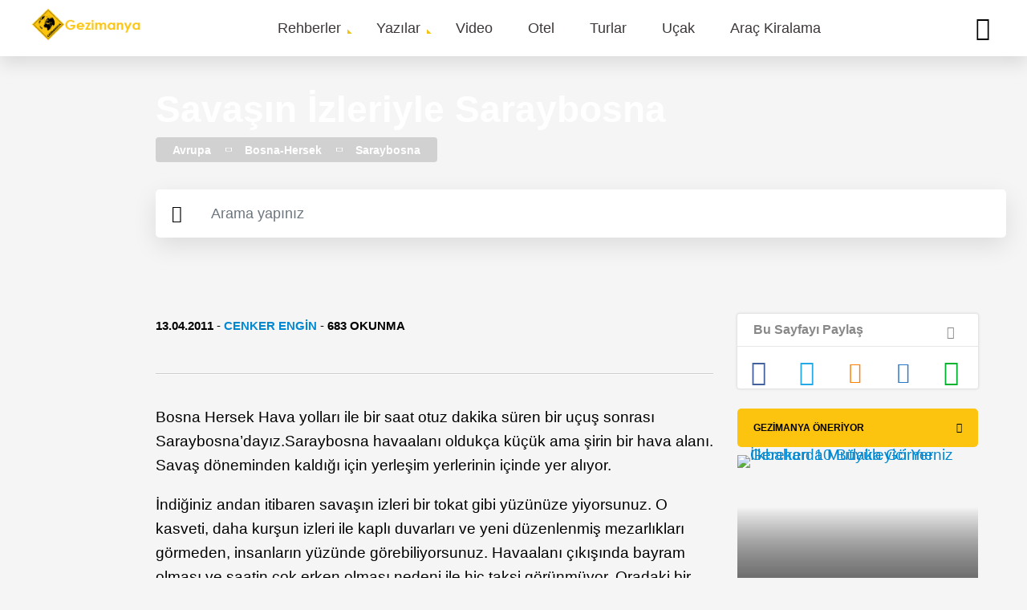

--- FILE ---
content_type: text/html; charset=UTF-8
request_url: https://gezimanya.com/GeziNotlari/savasin-izleriyle-saraybosna
body_size: 49857
content:
<!DOCTYPE html><html lang="tr" dir="ltr" prefix="content: http://purl.org/rss/1.0/modules/content/ dc: http://purl.org/dc/terms/ foaf: http://xmlns.com/foaf/0.1/ og: http://ogp.me/ns# rdfs: http://www.w3.org/2000/01/rdf-schema# schema: http://schema.org/ sioc: http://rdfs.org/sioc/ns# sioct: http://rdfs.org/sioc/types# skos: http://www.w3.org/2004/02/skos/core# xsd: http://www.w3.org/2001/XMLSchema# "><head><meta charset="utf-8" /><style type="text/css">html{font-family:sans-serif;-ms-text-size-adjust:100%;-webkit-text-size-adjust:100%;}body{margin:0;}article,aside,details,figcaption,figure,footer,header,hgroup,main,menu,nav,section,summary{display:block;}audio,canvas,progress,video{display:inline-block;vertical-align:baseline;}audio:not([controls]){display:none;height:0;}[hidden],template{display:none;}a{background-color:transparent;}a:active,a:hover{outline:0;}abbr[title]{border-bottom:1px dotted;}b,strong{font-weight:bold;}dfn{font-style:italic;}h1{font-size:2em;margin:0.67em 0;}mark{background:#ff0;color:#000;}small{font-size:80%;}sub,sup{font-size:75%;line-height:0;position:relative;vertical-align:baseline;}sup{top:-0.5em;}sub{bottom:-0.25em;}img{border:0;}svg:not(:root){overflow:hidden;}figure{margin:1em 40px;}hr{box-sizing:content-box;height:0;}pre{overflow:auto;}code,kbd,pre,samp{font-family:monospace,monospace;font-size:1em;}button,input,optgroup,select,textarea{color:inherit;font:inherit;margin:0;}button{overflow:visible;}button,select{text-transform:none;}button,html input[type="button"],input[type="reset"],input[type="submit"]{-webkit-appearance:button;cursor:pointer;}button[disabled],html input[disabled]{cursor:default;}button::-moz-focus-inner,input::-moz-focus-inner{border:0;padding:0;}input{line-height:normal;}input[type="checkbox"],input[type="radio"]{box-sizing:border-box;padding:0;}input[type="number"]::-webkit-inner-spin-button,input[type="number"]::-webkit-outer-spin-button{height:auto;}input[type="search"]{-webkit-appearance:textfield;box-sizing:content-box;}input[type="search"]::-webkit-search-cancel-button,input[type="search"]::-webkit-search-decoration{-webkit-appearance:none;}fieldset{border:1px solid #c0c0c0;margin:0 2px;padding:0.35em 0.625em 0.75em;}legend{border:0;padding:0;}textarea{overflow:auto;}optgroup{font-weight:bold;}table{border-collapse:collapse;border-spacing:0;}td,th{padding:0;} @media (min--moz-device-pixel-ratio:0){summary{display:list-item;}} div.gezilecek-hide-title .field--name-body h2{display:none;} #bookingTextWidget{display:none;font-style:italic;padding:0;margin:30px 0 0 0 !important;}#bookingTextWidget a{-webkit-transition:background-size 0.25s cubic-bezier(0.785,0.135,0.15,0.86) 0s;transition:background-size 0.25s cubic-bezier(0.785,0.135,0.15,0.86) 0s;padding:0.1% 0px;background-image:-webkit-gradient(linear,left top,right top,from(currentColor),to(currentColor));background-image:linear-gradient(to right,currentColor 0%,currentColor 15%);background-size:0px 2px;background-position:0px 102%;background-repeat:no-repeat;}#bookingTextWidget a:hover{background-size:100% 2px;}#bookingAreaWidget{padding:20px 0;}#bookingAreaWidget > .booking-area-widget{padding:10px 30px !important;font-size:15px;background-color:#fff !important;}#bookingTextWidget > .booking-text-widget{padding:15px 30px;font-size:16px;}#bookingAreaWidget .header > .bookingcom-logo{height:100%;width:150px;float:right;margin-top:30px;}#bookingAreaWidget ul{padding:0 25px;}#bookingAreaWidget .header > h3{display:inline-block;}#bookingAreaWidget .header{padding:0 15px;border-bottom:1px solid lightgrey;}#bookingAreaWidget .title{margin-bottom:30px;}#bookingAreaWidget .title > i{vertical-align:middle;}#bookingAreaWidget .title > span{font-size:30px;}#bookingAreaWidget > .booking-area-widget .title strong,#bookingAreaWidget > .booking-area-widget h3{font-size:22px;}#bookingAreaWidget .nearest-hotels,#bookingAreaWidget .best-hotels,#bookingAreaWidget .ekonomik-hotels{border-bottom:1px solid lightgrey;padding:35px 0 20px 0;}#bookingAreaWidget .best-hotels{border-bottom:0px;}.block-gm-booking-widget{display:none;}@media (max-width:768px){#bookingAreaWidget .bg-white{background-color:#fff !important;}#bookingAreaWidget .title{text-align:center;}#bookingAreaWidget .title > span{font-size:17px;display:block;margin-top:20px;}#bookingAreaWidget .header{margin-bottom:50px;text-align:center;}#bookingAreaWidget .header > .bookingcom-logo{margin:0 auto !important;float:unset !important;margin:0 auto !important;}#bookingTextWidget > .booking-text-widget{padding:1px 15px;}#bookingTextWidget > .booking-text-widget > p{padding:5px 0;margin:0;}#bookingAreaWidget .best-hotels,#bookingAreaWidget .ekonomik-hotels{margin-top:40px;}#bookingAreaWidget .nearest-hotels,#bookingAreaWidget .best-hotels,#bookingAreaWidget .ekonomik-hotels{padding:0 0 10px 0;}#bookingAreaWidget ul{padding:0;}}#bookingAreaWidget ~ #carouselTurlarWidget,#carouselTurlarWidget ~ #bookingAreaWidget{margin-top:30px;} #location-wrapper .js-form-item{display:inline-block;}#jollyTurFeed,#turlarTextWidget{background:#FFF;-webkit-box-shadow:0px 2px 2px 0px rgba(0,0,0,0.1);box-shadow:0px 2px 2px 0px rgba(0,0,0,0.1);border-radius:5px;padding:15px 30px;}#jollyTurFeed a,#turlarTextWidget a{display:inline !important;-webkit-transition:background-size 0.25s cubic-bezier(0.785,0.135,0.15,0.86) 0s;transition:background-size 0.25s cubic-bezier(0.785,0.135,0.15,0.86) 0s;padding:0.1% 0px;background-image:-webkit-gradient(linear,left top,right top,from(currentColor),to(currentColor));background-image:linear-gradient(to right,currentColor 0%,currentColor 15%);background-size:0px 2px;background-position:0px 102%;background-repeat:no-repeat;}#jollyTurFeed a::after,#turlarTextWidget a::after{display:inline !important;}#jollyTurFeed a:hover,#turlarTextWidget a:hover{background-size:100% 2px;}@media (max-width:768px){#jollyTurFeed,#turlarTextWidget{padding:10px 15px;}}#jollyTurFeed,#turlarTextWidget,#carouselTurlarWidget{margin:30px 0 12px 0;}#carouselTurlarWidget > .masthead-wrapper{margin-bottom:0 !important;}#carouselTurlarWidget > .masthead-wrapper > .title > h2{padding-bottom:0;}.turlar-carousel .owl-item{min-height:400px !important;height:400px !important;}.turlar-carousel .owl-item .content-item .content-full{min-height:400px;position:relative;}.turlar-carousel.mobile-owl .content-item .content-full{min-height:100%;}.turlar-carousel.mobile-owl .content-item .content-full,.turlar-carousel .owl-item .content-item .content-full{background-color:#fff;}.turlar-carousel.mobile-owl .content-item .item img,.turlar-carousel .owl-item .content-item .item img{height:200px;}.turlar-carousel .owl-item .content-item .item .title{margin:5px 0 0 0;position:unset;padding:0 15px;}.turlar-carousel .owl-item .content-item .item .title a{color:black;font-weight:700;}.turlar-carousel.mobile-owl .content-item .item .content-image,.turlar-carousel .owl-item .content-item .item .content-image{min-height:200px;}.turlar-carousel.mobile-owl .prices,.turlar-carousel .owl-item .content-item .item .prices{position:absolute;float:right;right:10px;bottom:232px;background-color:#0896ff;color:white;width:100px;text-align:center;font-weight:700;border-radius:5px;margin:0;padding:0;display:block !important;}.turlar-carousel.mobile-owl .prices{bottom:150px !important;}.turlar-carousel.mobile-owl .tarih,.turlar-carousel .owl-item .content-item .item .tarih{margin:0;position:absolute;bottom:0;display:block !important;padding:15px;}.turlar-carousel.mobile-owl .tarih{margin-bottom:15px;}.turlar-carousel .content-item{border-radius:unset !important;}.turlar-carousel .owl-item .content-item .item .prices > span{font-size:13px;}.turlar-carousel.mobile-owl .content-item .cover-image{position:relative;}.turlar-carousel .content-item .cover-image::after{background:unset !important;border-bottom:unset !important;}.turlar-carousel .content-item .title{position:unset;}.turlar-carousel.mobile-owl .content-item .title > a{color:#000;font-size:16px;}.turlar-carousel.mobile-owl .content-item .item .title{margin:0 0 30px 0;position:unset;padding:15px;} #taxonomyVideoAlani{border-radius:5px;background:linear-gradient(90deg,#3d3d3d,#7f7f7f,#3d3d3d);background:-moz-linear-gradient(90deg,#3d3d3d,#7f7f7f,#008080);background:-webkit-gradient(linear,left bottom,right top,color-stop(0%,#3d3d3d),color-stop(100%,#7f7f7f));background:-webkit-linear-gradient(90deg,#3d3d3d,#7f7f7f,#3d3d3d);background:-o-linear-gradient(90deg,#3d3d3d,#7f7f7f,#3d3d3d);background:-ms-linear-gradient(90deg,#3d3d3d,#7f7f7f,#3d3d3d);background:linear-gradient(90deg,#3d3d3d,#7f7f7f,#3d3d3d);filter:progid:DXImageTransform.Microsoft.gradient(startColorstr="#3d3d3d",endColorstr="#3d3d3d",GradientType=1);}#taxonomyVideoAlani h2 .gm-icon-play:before{background:#fcc40e;border-radius:50%;padding:10px;}#taxonomyVideoAlani .subtitle{color:#fff;}#taxonomyVideoAlani img{padding:0;} .path-taxonomy #trendyolCarouselWidget{padding-top:40px;}#trendyolCarouselWidget div.title{margin-bottom:0 !important;}#trendyolCarouselWidget p.title{position:absolute;left:10px;line-height:22px;bottom:30px;}#trendyolCarouselWidget p.title > a{color:#000 !important;font-size:16px;font-weight:bold;}#trendyolCarouselWidget .trendyol-carousel .content-image > a{width:100%;}#trendyolCarouselWidget .trendyol-carousel.mobile-owl .content-item .content-full{width:150px;}#trendyolCarouselWidget p.prices{position:relative;background-color:#0896ff;color:#fff;width:68px;float:right;border-radius:5px;font-weight:800;display:block;bottom:65px;right:10px;text-align:center;margin-bottom:50px;font-size:12px;}#trendyolCarouselWidget .content-item{background-color:#fff;}#trendyolCarouselWidget .masthead-wrapper .title > h2{display:flex;} .ajax-progress{display:inline-block;padding:1px 5px 2px 5px;}[dir="rtl"] .ajax-progress{float:right;}.ajax-progress-throbber .throbber{display:inline;padding:1px 5px 2px;background:transparent url(/core/themes/stable/images/core/throbber-active.gif) no-repeat 0 center;}.ajax-progress-throbber .message{display:inline;padding:1px 5px 2px;}tr .ajax-progress-throbber .throbber{margin:0 2px;}.ajax-progress-bar{width:16em;}.ajax-progress-fullscreen{position:fixed;z-index:1000;top:48.5%;left:49%;width:24px;height:24px;padding:4px;opacity:0.9;border-radius:7px;background-color:#232323;background-image:url(/core/themes/stable/images/core/loading-small.gif);background-repeat:no-repeat;background-position:center center;}[dir="rtl"] .ajax-progress-fullscreen{right:49%;left:auto;} .text-align-left{text-align:left;}.text-align-right{text-align:right;}.text-align-center{text-align:center;}.text-align-justify{text-align:justify;}.align-left{float:left;}.align-right{float:right;}.align-center{display:block;margin-right:auto;margin-left:auto;} .js input.form-autocomplete{background-image:url(/core/themes/stable/images/core/throbber-inactive.png);background-repeat:no-repeat;background-position:100% center;}.js[dir="rtl"] input.form-autocomplete{background-position:0% center;}.js input.form-autocomplete.ui-autocomplete-loading{background-image:url(/core/themes/stable/images/core/throbber-active.gif);background-position:100% center;}.js[dir="rtl"] input.form-autocomplete.ui-autocomplete-loading{background-position:0% center;} .fieldgroup{padding:0;border-width:0;} .container-inline div,.container-inline label{display:inline;}.container-inline .details-wrapper{display:block;} .clearfix:after{display:table;clear:both;content:"";} .js details:not([open]) .details-wrapper{display:none;} .hidden{display:none;}.visually-hidden{position:absolute !important;overflow:hidden;clip:rect(1px,1px,1px,1px);width:1px;height:1px;word-wrap:normal;}.visually-hidden.focusable:active,.visually-hidden.focusable:focus{position:static !important;overflow:visible;clip:auto;width:auto;height:auto;}.invisible{visibility:hidden;} .item-list__comma-list,.item-list__comma-list li{display:inline;}.item-list__comma-list{margin:0;padding:0;}.item-list__comma-list li:after{content:", ";}.item-list__comma-list li:last-child:after{content:"";} .js .js-hide{display:none;}.js-show{display:none;}.js .js-show{display:block;} .nowrap{white-space:nowrap;} .position-container{position:relative;} .progress{position:relative;}.progress__track{min-width:100px;max-width:100%;height:16px;margin-top:5px;border:1px solid;background-color:#fff;}.progress__bar{width:3%;min-width:3%;max-width:100%;height:1.5em;background-color:#000;}.progress__description,.progress__percentage{overflow:hidden;margin-top:0.2em;color:#555;font-size:0.875em;}.progress__description{float:left;}[dir="rtl"] .progress__description{float:right;}.progress__percentage{float:right;}[dir="rtl"] .progress__percentage{float:left;}.progress--small .progress__track{height:7px;}.progress--small .progress__bar{height:7px;background-size:20px 20px;} .reset-appearance{margin:0;padding:0;border:0 none;background:transparent;line-height:inherit;-webkit-appearance:none;-moz-appearance:none;appearance:none;} .resize-none{resize:none;}.resize-vertical{min-height:2em;resize:vertical;}.resize-horizontal{max-width:100%;resize:horizontal;}.resize-both{max-width:100%;min-height:2em;resize:both;} table.sticky-header{z-index:500;top:0;margin-top:0;background-color:#fff;} .system-status-counter__status-icon{display:inline-block;width:25px;height:25px;vertical-align:middle;}.system-status-counter__status-icon:before{display:block;content:"";background-repeat:no-repeat;background-position:center 2px;background-size:20px;}.system-status-counter__status-icon--error:before{background-image:url(/core/themes/stable/images/core/icons/e32700/error.svg);}.system-status-counter__status-icon--warning:before{background-image:url(/core/themes/stable/images/core/icons/e29700/warning.svg);}.system-status-counter__status-icon--checked:before{background-image:url(/core/themes/stable/images/core/icons/73b355/check.svg);} .system-status-report-counters__item{width:100%;margin-bottom:0.5em;padding:0.5em 0;text-align:center;white-space:nowrap;background-color:rgba(0,0,0,0.063);}@media screen and (min-width:60em){.system-status-report-counters{display:flex;flex-wrap:wrap;justify-content:space-between;}.system-status-report-counters__item--half-width{width:49%;}.system-status-report-counters__item--third-width{width:33%;}} .system-status-general-info__item{margin-top:1em;padding:0 1em 1em;border:1px solid #ccc;}.system-status-general-info__item-title{border-bottom:1px solid #ccc;} body.drag{cursor:move;}tr.region-title{font-weight:bold;}tr.region-message{color:#999;}tr.region-populated{display:none;}tr.add-new .tabledrag-changed{display:none;}.draggable a.tabledrag-handle{float:left;overflow:hidden;height:1.7em;margin-left:-1em;cursor:move;text-decoration:none;}[dir="rtl"] .draggable a.tabledrag-handle{float:right;margin-right:-1em;margin-left:0;}a.tabledrag-handle:hover{text-decoration:none;}a.tabledrag-handle .handle{width:14px;height:14px;margin:-0.4em 0.5em 0;padding:0.42em 0.5em;background:url(/core/themes/stable/images/core/icons/787878/move.svg) no-repeat 6px 7px;}a.tabledrag-handle:hover .handle,a.tabledrag-handle:focus .handle{background-image:url(/core/themes/stable/images/core/icons/000000/move.svg);}.touchevents .draggable td{padding:0 10px;}.touchevents .draggable .menu-item__link{display:inline-block;padding:10px 0;}.touchevents a.tabledrag-handle{width:40px;height:44px;}.touchevents a.tabledrag-handle .handle{height:21px;background-position:40% 19px;}[dir="rtl"] .touch a.tabledrag-handle .handle{background-position:right 40% top 19px;}.touchevents .draggable.drag a.tabledrag-handle .handle{background-position:50% -32px;}.tabledrag-toggle-weight-wrapper{text-align:right;}[dir="rtl"] .tabledrag-toggle-weight-wrapper{text-align:left;}.indentation{float:left;width:20px;height:1.7em;margin:-0.4em 0.2em -0.4em -0.4em;padding:0.42em 0 0.42em 0.6em;}[dir="rtl"] .indentation{float:right;margin:-0.4em -0.4em -0.4em 0.2em;padding:0.42em 0.6em 0.42em 0;} .tablesort{display:inline-block;width:16px;height:16px;background-size:100%;}.tablesort--asc{background-image:url(/core/themes/stable/images/core/icons/787878/twistie-down.svg);}.tablesort--desc{background-image:url(/core/themes/stable/images/core/icons/787878/twistie-up.svg);} div.tree-child{background:url(/core/themes/stable/images/core/tree.png) no-repeat 11px center;}div.tree-child-last{background:url(/core/themes/stable/images/core/tree-bottom.png) no-repeat 11px center;}[dir="rtl"] div.tree-child,[dir="rtl"] div.tree-child-last{background-position:-65px center;}div.tree-child-horizontal{background:url(/core/themes/stable/images/core/tree.png) no-repeat -11px center;} .views-align-left{text-align:left;}.views-align-right{text-align:right;}.views-align-center{text-align:center;}.views-view-grid .views-col{float:left;}.views-view-grid .views-row{float:left;clear:both;width:100%;}.views-display-link + .views-display-link{margin-left:0.5em;} #sliding-popup{background:url(/modules/contrib/eu_cookie_compliance/images/gradient.png) center center scroll repeat-y transparent;}.sliding-popup-bottom,.sliding-popup-top{margin:0;padding:0;width:100%;z-index:99999;left:0;text-align:center;}.sliding-popup-bottom{position:fixed;}.sliding-popup-top{position:relative;}.eu-cookie-compliance-content{margin:0 auto;max-width:80%;display:inline-block;text-align:left;width:100%;}.eu-cookie-compliance-buttons{float:right;margin:0 0 1em 0;max-width:40%;}.eu-cookie-compliance-categories-buttons{margin:0 0 1em 0;max-width:60%;float:left;}[dir="rtl"] .eu-cookie-compliance-buttons{float:left;}[dir="rtl"] .eu-cookie-compliance-categories-buttons{float:right;}.eu-cookie-compliance-more-button{cursor:pointer;display:inline;height:auto;margin:0;padding:0;border:none;text-decoration:underline;background:none;}.eu-cookie-compliance-secondary-button{cursor:pointer;border:none;background:none;margin-top:1em;padding:0 8px;vertical-align:middle;}.disagree-button.eu-cookie-compliance-more-button,.eu-cookie-compliance-agree-button,.eu-cookie-compliance-default-button,.eu-cookie-compliance-hide-button,.eu-cookie-compliance-more-button-thank-you,.eu-cookie-withdraw-button,.eu-cookie-compliance-save-preferences-button{cursor:pointer;margin-right:5px;margin-top:1em;vertical-align:middle;overflow:visible;width:auto;-moz-box-shadow:inset 0 1px 0 0 #ffffff;-webkit-box-shadow:inset 0 1px 0 0 #ffffff;box-shadow:inset 0 1px 0 0 #ffffff;background-color:#ededed;background-image:-moz-linear-gradient(top,#ededed 5%,#dfdfdf 100%);background-image:-webkit-gradient(linear,left top,left bottom,color-stop(5%,#ededed),color-stop(100%,#dfdfdf));background-image:-webkit-linear-gradient(top,#ededed 5%,#dfdfdf 100%);background-image:-o-linear-gradient(top,#ededed 5%,#dfdfdf 100%);background-image:-ms-linear-gradient(top,#ededed 5%,#dfdfdf 100%);background-image:linear-gradient(to bottom,#ededed 5%,#dfdfdf 100%);-moz-border-radius:6px;-webkit-border-radius:6px;border-radius:6px;border:1px solid #dcdcdc;color:#000;font-family:Arial,sans-serif;font-weight:bold;padding:4px 8px;text-decoration:none;text-shadow:1px 1px 0 #ffffff;}[dir="rtl"] .eu-cookie-compliance-buttons button{-moz-box-shadow:inset 0 0 0 1px #ffffff;-webkit-box-shadow:inset 0 0 0 1px #ffffff;box-shadow:inset 0 0 0 1px #ffffff;}.disagree-button.eu-cookie-compliance-more-button:hover,.eu-cookie-compliance-agree-button:hover,.eu-cookie-compliance-default-button:hover,.eu-cookie-compliance-hide-button:hover,.eu-cookie-compliance-more-button-thank-you:hover,.eu-cookie-withdraw-button:hover{background-color:#dfdfdf;background-image:-moz-linear-gradient(top,#dfdfdf 5%,#ededed 100%);background-image:-webkit-gradient(linear,left top,left bottom,color-stop(5%,#dfdfdf),color-stop(100%,#ededed));background-image:-webkit-linear-gradient(top,#dfdfdf 5%,#ededed 100%);background-image:-o-linear-gradient(top,#dfdfdf 5%,#ededed 100%);background-image:-ms-linear-gradient(top,#dfdfdf 5%,#ededed 100%);background-image:linear-gradient(to bottom,#dfdfdf 5%,#ededed 100%);}.disagree-button.eu-cookie-compliance-more-button:active,.eu-cookie-compliance-agree-button:active,.eu-cookie-compliance-default-button:active,.eu-cookie-compliance-hide-button:active,.eu-cookie-compliance-more-button-thank-you:active,.eu-cookie-withdraw-button:active{position:relative;top:1px;}.eu-cookie-compliance-message{float:left;margin:5px 0 0;max-width:60%;}.eu-cookie-compliance-banner--categories .eu-cookie-compliance-message{max-width:100%;}.eu-cookie-compliance-categories{clear:both;padding-top:1em;}.eu-cookie-compliance-categories label{display:inline;}[dir="rtl"] .eu-cookie-compliance-message{float:right;text-align:right;}.eu-cookie-compliance-message h1,.eu-cookie-compliance-message h2,.eu-cookie-compliance-message h3,.eu-cookie-compliance-message p{color:#fff;font-weight:bold;line-height:1.4;margin:0 0 5px 0;}.eu-cookie-compliance-message h1{font-size:24px;}.eu-cookie-compliance-message h2{font-size:16px;}.eu-cookie-compliance-message h3{font-size:12px;}.eu-cookie-compliance-message p{font-size:12px;display:inline;}.eu-cookie-withdraw-tab{padding:4px 7px;cursor:pointer;}.sliding-popup-bottom .eu-cookie-withdraw-tab{border-width:2px 2px 0;border-radius:5px 5px 0 0;}.sliding-popup-top .eu-cookie-withdraw-tab{border-width:0 2px 2px;border-radius:0 0 5px 5px;}.eu-cookie-withdraw-wrapper.sliding-popup-top,.eu-cookie-withdraw-wrapper.sliding-popup-top .eu-cookie-withdraw-banner{transform:scaleY(-1);}.eu-cookie-withdraw-tab{position:absolute;top:0;transform:translate(-50%,-100%);left:50%;}.eu-cookie-withdraw-wrapper.sliding-popup-top .eu-cookie-withdraw-tab{transform:translate(-50%,-100%) scaleY(-1);}@media screen and (max-width:600px){.eu-cookie-compliance-content{max-width:95%;}.eu-cookie-compliance-categories,.eu-cookie-compliance-message{max-width:100%;}.eu-cookie-compliance-buttons{clear:both;float:none;max-width:100%;margin:5px 0 1em;}.eu-cookie-compliance-buttons.eu-cookie-compliance-has-categories{float:right;margin-top:-56px;}.eu-cookie-compliance-banner--categories .eu-cookie-compliance-buttons{position:initial;bottom:unset;right:unset;}} svg.ext{width:14px;height:14px;padding-right:0.2em;fill:#727272;font-weight:900;}svg.mailto{width:14px;height:14px;padding-right:0.2em;fill:#727272;}svg.ext path,svg.mailto path{stroke:#727272;stroke-width:3;}@media print{svg.ext,svg.mailto{display:none;padding:0;}}extlink i{padding-left:0.2em;} .kayak-ajax-widget-container{width:500px !important;background-color:#fff !important;margin:15px auto;}#kayak-ajax-widget-container{z-index:100 !important;padding:20px;}.insiderTipsWidget header{position:unset !important;} @font-face{font-family:"Muli";font-style:normal;font-weight:400;src:url("/themes/custom/gezimanya/fonts/muli-v16-latin-regular.eot");src:local("Muli Regular"),local("Muli-Regular"),url("/themes/custom/gezimanya/fonts/muli-v16-latin-regular.eot?#iefix") format("embedded-opentype"),url("/themes/custom/gezimanya/fonts/muli-v16-latin-regular.woff2") format("woff2"),url("/themes/custom/gezimanya/fonts/muli-v16-latin-regular.woff") format("woff"),url("/themes/custom/gezimanya/fonts/muli-v16-latin-regular.ttf") format("truetype"),url("/themes/custom/gezimanya/fonts/muli-v16-latin-regular.svg#Muli") format("svg");font-display:swap;}@font-face{font-family:"Muli";font-style:normal;font-weight:700;src:url("/themes/custom/gezimanya/fonts/muli-v16-latin-700.eot");src:local("Muli Bold"),local("Muli-Bold"),url("/themes/custom/gezimanya/fonts/muli-v16-latin-700.eot?#iefix") format("embedded-opentype"),url("/themes/custom/gezimanya/fonts/muli-v16-latin-700.woff2") format("woff2"),url("/themes/custom/gezimanya/fonts/muli-v16-latin-700.woff") format("woff"),url("/themes/custom/gezimanya/fonts/muli-v16-latin-700.ttf") format("truetype"),url("/themes/custom/gezimanya/fonts/muli-v16-latin-700.svg#Muli") format("svg");font-display:swap;}@font-face{font-family:"Muli";font-style:normal;font-weight:800;src:url("/themes/custom/gezimanya/fonts/muli-v16-latin-800.eot");src:local("Muli ExtraBold"),local("Muli-ExtraBold"),url("/themes/custom/gezimanya/fonts/muli-v16-latin-800.eot?#iefix") format("embedded-opentype"),url("/themes/custom/gezimanya/fonts/muli-v16-latin-800.woff2") format("woff2"),url("/themes/custom/gezimanya/fonts/muli-v16-latin-800.woff") format("woff"),url("/themes/custom/gezimanya/fonts/muli-v16-latin-800.ttf") format("truetype"),url("/themes/custom/gezimanya/fonts/muli-v16-latin-800.svg#Muli") format("svg");font-display:swap;}@font-face{font-family:"Muli";font-style:normal;font-weight:900;src:url("/themes/custom/gezimanya/fonts/muli-v16-latin-900.eot");src:local("Muli Black"),local("Muli-Black"),url("/themes/custom/gezimanya/fonts/muli-v16-latin-900.eot?#iefix") format("embedded-opentype"),url("/themes/custom/gezimanya/fonts/muli-v16-latin-900.woff2") format("woff2"),url("/themes/custom/gezimanya/fonts/muli-v16-latin-900.woff") format("woff"),url("/themes/custom/gezimanya/fonts/muli-v16-latin-900.ttf") format("truetype"),url("/themes/custom/gezimanya/fonts/muli-v16-latin-900.svg#Muli") format("svg");font-display:swap;}@font-face{font-family:"Muli";font-style:normal;font-weight:400;src:url("/themes/custom/gezimanya/fonts/muli-v16-latin-ext_latin-regular.eot");src:local("Muli Regular"),local("Muli-Regular"),url("/themes/custom/gezimanya/fonts/muli-v16-latin-ext_latin-regular.eot?#iefix") format("embedded-opentype"),url("/themes/custom/gezimanya/fonts/muli-v16-latin-ext_latin-regular.woff2") format("woff2"),url("/themes/custom/gezimanya/fonts/muli-v16-latin-ext_latin-regular.woff") format("woff"),url("/themes/custom/gezimanya/fonts/muli-v16-latin-ext_latin-regular.ttf") format("truetype"),url("/themes/custom/gezimanya/fonts/muli-v16-latin-ext_latin-regular.svg#Muli") format("svg");font-display:swap;}@font-face{font-family:"Muli";font-style:normal;font-weight:700;src:url("/themes/custom/gezimanya/fonts/muli-v16-latin-ext_latin-700.eot");src:local("Muli Bold"),local("Muli-Bold"),url("/themes/custom/gezimanya/fonts/muli-v16-latin-ext_latin-700.eot?#iefix") format("embedded-opentype"),url("/themes/custom/gezimanya/fonts/muli-v16-latin-ext_latin-700.woff2") format("woff2"),url("/themes/custom/gezimanya/fonts/muli-v16-latin-ext_latin-700.woff") format("woff"),url("/themes/custom/gezimanya/fonts/muli-v16-latin-ext_latin-700.ttf") format("truetype"),url("/themes/custom/gezimanya/fonts/muli-v16-latin-ext_latin-700.svg#Muli") format("svg");font-display:swap;}@font-face{font-family:"Muli";font-style:normal;font-weight:800;src:url("/themes/custom/gezimanya/fonts/muli-v16-latin-ext_latin-800.eot");src:local("Muli ExtraBold"),local("Muli-ExtraBold"),url("/themes/custom/gezimanya/fonts/muli-v16-latin-ext_latin-800.eot?#iefix") format("embedded-opentype"),url("/themes/custom/gezimanya/fonts/muli-v16-latin-ext_latin-800.woff2") format("woff2"),url("/themes/custom/gezimanya/fonts/muli-v16-latin-ext_latin-800.woff") format("woff"),url("/themes/custom/gezimanya/fonts/muli-v16-latin-ext_latin-800.ttf") format("truetype"),url("/themes/custom/gezimanya/fonts/muli-v16-latin-ext_latin-800.svg#Muli") format("svg");font-display:swap;}@font-face{font-family:"Muli";font-style:normal;font-weight:900;src:url("/themes/custom/gezimanya/fonts/muli-v16-latin-ext_latin-900.eot");src:local("Muli Black"),local("Muli-Black"),url("/themes/custom/gezimanya/fonts/muli-v16-latin-ext_latin-900.eot?#iefix") format("embedded-opentype"),url("/themes/custom/gezimanya/fonts/muli-v16-latin-ext_latin-900.woff2") format("woff2"),url("/themes/custom/gezimanya/fonts/muli-v16-latin-ext_latin-900.woff") format("woff"),url("/themes/custom/gezimanya/fonts/muli-v16-latin-ext_latin-900.ttf") format("truetype"),url("/themes/custom/gezimanya/fonts/muli-v16-latin-ext_latin-900.svg#Muli") format("svg");font-display:swap;}body{font-family:"Muli",sans-serif;-webkit-font-smoothing:antialiased;-moz-osx-font-smoothing:grayscale;font-size:19px;line-height:30px;}main{width:100%;}.vs-hidden{visibility:hidden;}h1{font-size:46px;line-height:50px;font-weight:900;}@media (min-width:768px) and (max-width:992px){h1{font-size:38px;}}@media (max-width:767px){h1{font-size:26px;line-height:36px;}}h2,h2 a{font-size:40px;line-height:46px;color:#000;font-weight:800;}@media (min-width:768px) and (max-width:992px){h2,h2 a{font-size:36px;}}@media (max-width:767px){h2,h2 a{font-size:24px;line-height:36px;}}h3,h3 a{font-size:24px;line-height:30px;color:#000;font-weight:700;}@media (max-width:767px){h3,h3 a{font-size:22px;}}h4,h4 > a{font-size:22px;line-height:26px;color:#666666;font-weight:700;margin-top:15px;margin-bottom:15px;}@media (max-width:767px){h4,h4 > a{font-size:20px;}}p{font-size:19px;line-height:30px;}@media (max-width:767px){p{overflow-wrap:break-word;}}ul,ol{list-style-type:none;margin:0;padding:0;}dl{margin:0;}dt{margin:0;}dd{margin:0;}a{color:#0288D1;text-decoration:none;overflow-wrap:break-word;}.text-formatted a:not([class*=btn]){display:inline-block;}.text-formatted a:not([class*=btn]):hover:after{width:100%;}.text-formatted a:not([class*=btn]):after{width:0;content:"";display:block;border-color:#0288D1;border-bottom:1px solid;-webkit-transition:0.5s cubic-bezier(0.4,0.82,0.58,1) all;-o-transition:0.5s cubic-bezier(0.4,0.82,0.58,1) all;transition:0.5s cubic-bezier(0.4,0.82,0.58,1) all;}.btn,.btn-white-small,.btn-blue,.btn-map,.btn-blue-small,.btn-yellow-small{background:-webkit-gradient(linear,left top,left bottom,from(#fdd75a),to(#fcc513));background:-o-linear-gradient(#fdd75a,#fcc513);background:linear-gradient(#fdd75a,#fcc513);-webkit-box-shadow:0px 2px 3px 0px rgba(0,0,0,0.05);box-shadow:0px 2px 3px 0px rgba(0,0,0,0.05);-moz-transition:all 0.3s ease;-o-transition:all 0.3s ease;-webkit-transition:all 0.3s ease;transition:all 0.3s ease;color:#000;padding:15px 30px;border-radius:5px;display:inline-block;font-size:17px;font-weight:600;margin-right:10px;margin-bottom:15px;cursor:pointer;}.btn:hover,.btn-white-small:hover,.btn-blue:hover,.btn-map:hover,.btn-blue-small:hover,.btn-yellow-small:hover{background:-webkit-gradient(linear,left top,left bottom,from(#fcc40e),to(#fcc513));background:-o-linear-gradient(#fcc40e,#fcc513);background:linear-gradient(#fcc40e,#fcc513);-webkit-box-shadow:3px 4px 5px 0px rgba(0,0,0,0.1);box-shadow:3px 4px 5px 0px rgba(0,0,0,0.1);color:#000;}.button{margin-left:0 !important;border:0;}.btn-blue,.btn-map,.btn-blue-small{background:#0288D1;color:#fff;}.btn-blue:hover,.btn-map:hover,.btn-blue-small:hover{background:#026da8;color:#fff;}.btn-white-small{background:#FFF;color:#000;}.btn-white-small:hover{background:#FFF;color:#000;}.btn-blue-small,.btn-yellow-small,.btn-white-small{padding:8px 20px;font-size:15px;}.btn-yellow-small.active:after{font-family:"gm-icon";content:"\e904";right:20px;top:18px;float:right;padding-left:20px;font-size:13px;}.btn-tag{font-size:13px;line-height:initial;display:inline-block;background:transparent;border:1px solid #b0bec5;padding:5px 10px;-moz-transition:all 0.3s ease;-o-transition:all 0.3s ease;-webkit-transition:all 0.3s ease;transition:all 0.3s ease;border-radius:5px;color:#000;font-weight:bold;}.btn-tag:hover{background:#fcc40e;border:1px solid #fcc40e;}.btn-map{padding-left:4em;padding-right:30px;position:relative;}.btn-map:before{font-family:"gm-icon";content:"\e901";color:#fff;font-size:23px;font-weight:500;position:absolute;left:25px;}.text-formatted ul li:before{content:"◦";color:#fcc40e;font-weight:bold;padding-right:10px;font-size:24px;}.text-formatted ul li p{display:inline;}table th{text-align:left;background:#f9fafb;border:1px solid #dee2e6;}table tbody td{background:#fff;border:1px solid #dee2e6;}.block-local-tasks-block div.tabs{margin:1em 0;}.block-local-tasks-block ul.tabs{margin:0 0 0.5em;padding:0;list-style:none;border-bottom:1px solid #cccccc;}.block-local-tasks-block .tabs a{display:block;color:#000;text-decoration:none;font-weight:600;}.block-local-tasks-block .tabs a.is-active{background-color:unset;color:#0288d1;border-color:#0288d1;border-bottom:2px solid;}.block-local-tasks-block .tabs a:focus,.block-local-tasks-block .tabs a:hover{background-color:#f5f5f5;}.box-wrapper{-webkit-box-shadow:0px 2px 2px 0px rgba(0,0,0,0.1);box-shadow:0px 2px 2px 0px rgba(0,0,0,0.1);border-radius:5px;padding:30px;}.block-local-tasks-block{z-index:5;}@media (max-width:1500px) and (min-width:1200px){.container{margin-left:14% !important;}}body:not(.path-user):not(.path-yazar) .region-highlight{display:flex;flex-wrap:wrap;margin-right:-15px;margin-left:-15px;}html{box-sizing:border-box;-ms-overflow-style:scrollbar;}*,*::before,*::after{box-sizing:inherit;}.container{max-width:1200px;padding-right:15px;padding-left:15px;margin-right:auto;margin-left:auto;}@media (max-width:576px){.container{max-width:auto;}}@media (min-width:576px) and (max-width:768px){.container{max-width:540px;}}@media (min-width:768px) and (max-width:992px){.container{max-width:720px;}}@media (min-width:992px) and (max-width:1200px){.container{max-width:960px;}}@media (min-width:1200px) and (max-width:1500px){.container{max-width:1090px;}}@media (min-width:1500px){.container{max-width:1200px;}}.container-fluid{max-width:1200px;padding-right:15px;padding-left:15px;margin-right:auto;margin-left:auto;}.row{display:flex;flex-wrap:wrap;margin-right:-15px;margin-left:-15px;}.no-gutters{margin-right:0;margin-left:0;}.no-gutters > .col,.no-gutters > [class*=col-]{padding-right:0;padding-left:0;}.col-xlg,.col-xlg-auto,.col-xlg-12,.col-xlg-11,.col-xlg-10,.col-xlg-9,.col-xlg-8,.col-xlg-7,.col-xlg-6,.col-xlg-5,.col-xlg-4,.col-xlg-3,.col-xlg-2,.col-xlg-1,.col-xl,.col-xl-auto,.col-xl-12,.col-xl-11,.col-xl-10,.col-xl-9,.col-xl-8,.col-xl-7,.col-xl-6,.col-xl-5,.col-xl-4,.col-xl-3,.col-xl-2,.col-xl-1,.col-lg,.col-lg-auto,.col-lg-12,.col-lg-11,.col-lg-10,.col-lg-9,.col-lg-8,.col-lg-7,.col-lg-6,.col-lg-5,.col-lg-4,.col-lg-3,.col-lg-2,.col-lg-1,.col-md,.col-md-auto,.col-md-12,.col-md-11,.col-md-10,.col-md-9,.col-md-8,.col-md-7,.col-md-6,.col-md-5,.col-md-4,.col-md-3,.col-md-2,.col-md-1,.col-sm,.col-sm-auto,.col-sm-12,.col-sm-11,.col-sm-10,.col-sm-9,.col-sm-8,.col-sm-7,.col-sm-6,.col-sm-5,.col-sm-4,.col-sm-3,.col-sm-2,.col-sm-1,.col,.col-auto,.col-12,.col-11,.col-10,.col-9,.col-8,.col-7,.col-6,.col-5,.col-4,.col-3,.col-2,.col-1{position:relative;width:100%;padding-right:15px;padding-left:15px;}.col{flex-basis:0;flex-grow:1;max-width:100%;}.col-auto{flex:0 0 auto;width:auto;max-width:100%;}.col-1{flex:0 0 8.3333333333%;max-width:8.3333333333%;}.col-2{flex:0 0 16.6666666667%;max-width:16.6666666667%;}.col-3{flex:0 0 25%;max-width:25%;}.col-4{flex:0 0 33.3333333333%;max-width:33.3333333333%;}.col-5{flex:0 0 41.6666666667%;max-width:41.6666666667%;}.col-6{flex:0 0 50%;max-width:50%;}.col-7{flex:0 0 58.3333333333%;max-width:58.3333333333%;}.col-8{flex:0 0 66.6666666667%;max-width:66.6666666667%;}.col-9{flex:0 0 75%;max-width:75%;}.col-10{flex:0 0 83.3333333333%;max-width:83.3333333333%;}.col-11{flex:0 0 91.6666666667%;max-width:91.6666666667%;}.col-12{flex:0 0 100%;max-width:100%;}.order-first{order:-1;}.order-last{order:13;}.order-0{order:0;}.order-1{order:1;}.order-2{order:2;}.order-3{order:3;}.order-4{order:4;}.order-5{order:5;}.order-6{order:6;}.order-7{order:7;}.order-8{order:8;}.order-9{order:9;}.order-10{order:10;}.order-11{order:11;}.order-12{order:12;}.offset-1{margin-left:8.3333333333%;}.offset-2{margin-left:16.6666666667%;}.offset-3{margin-left:25%;}.offset-4{margin-left:33.3333333333%;}.offset-5{margin-left:41.6666666667%;}.offset-6{margin-left:50%;}.offset-7{margin-left:58.3333333333%;}.offset-8{margin-left:66.6666666667%;}.offset-9{margin-left:75%;}.offset-10{margin-left:83.3333333333%;}.offset-11{margin-left:91.6666666667%;}@media (min-width:576px){.col-sm{flex-basis:0;flex-grow:1;max-width:100%;}.col-sm-auto{flex:0 0 auto;width:auto;max-width:100%;}.col-sm-1{flex:0 0 8.3333333333%;max-width:8.3333333333%;}.col-sm-2{flex:0 0 16.6666666667%;max-width:16.6666666667%;}.col-sm-3{flex:0 0 25%;max-width:25%;}.col-sm-4{flex:0 0 33.3333333333%;max-width:33.3333333333%;}.col-sm-5{flex:0 0 41.6666666667%;max-width:41.6666666667%;}.col-sm-6{flex:0 0 50%;max-width:50%;}.col-sm-7{flex:0 0 58.3333333333%;max-width:58.3333333333%;}.col-sm-8{flex:0 0 66.6666666667%;max-width:66.6666666667%;}.col-sm-9{flex:0 0 75%;max-width:75%;}.col-sm-10{flex:0 0 83.3333333333%;max-width:83.3333333333%;}.col-sm-11{flex:0 0 91.6666666667%;max-width:91.6666666667%;}.col-sm-12{flex:0 0 100%;max-width:100%;}.order-sm-first{order:-1;}.order-sm-last{order:13;}.order-sm-0{order:0;}.order-sm-1{order:1;}.order-sm-2{order:2;}.order-sm-3{order:3;}.order-sm-4{order:4;}.order-sm-5{order:5;}.order-sm-6{order:6;}.order-sm-7{order:7;}.order-sm-8{order:8;}.order-sm-9{order:9;}.order-sm-10{order:10;}.order-sm-11{order:11;}.order-sm-12{order:12;}.offset-sm-0{margin-left:0;}.offset-sm-1{margin-left:8.3333333333%;}.offset-sm-2{margin-left:16.6666666667%;}.offset-sm-3{margin-left:25%;}.offset-sm-4{margin-left:33.3333333333%;}.offset-sm-5{margin-left:41.6666666667%;}.offset-sm-6{margin-left:50%;}.offset-sm-7{margin-left:58.3333333333%;}.offset-sm-8{margin-left:66.6666666667%;}.offset-sm-9{margin-left:75%;}.offset-sm-10{margin-left:83.3333333333%;}.offset-sm-11{margin-left:91.6666666667%;}}@media (min-width:768px){.col-md{flex-basis:0;flex-grow:1;max-width:100%;}.col-md-auto{flex:0 0 auto;width:auto;max-width:100%;}.col-md-1{flex:0 0 8.3333333333%;max-width:8.3333333333%;}.col-md-2{flex:0 0 16.6666666667%;max-width:16.6666666667%;}.col-md-3{flex:0 0 25%;max-width:25%;}.col-md-4{flex:0 0 33.3333333333%;max-width:33.3333333333%;}.col-md-5{flex:0 0 41.6666666667%;max-width:41.6666666667%;}.col-md-6{flex:0 0 50%;max-width:50%;}.col-md-7{flex:0 0 58.3333333333%;max-width:58.3333333333%;}.col-md-8{flex:0 0 66.6666666667%;max-width:66.6666666667%;}.col-md-9{flex:0 0 75%;max-width:75%;}.col-md-10{flex:0 0 83.3333333333%;max-width:83.3333333333%;}.col-md-11{flex:0 0 91.6666666667%;max-width:91.6666666667%;}.col-md-12{flex:0 0 100%;max-width:100%;}.order-md-first{order:-1;}.order-md-last{order:13;}.order-md-0{order:0;}.order-md-1{order:1;}.order-md-2{order:2;}.order-md-3{order:3;}.order-md-4{order:4;}.order-md-5{order:5;}.order-md-6{order:6;}.order-md-7{order:7;}.order-md-8{order:8;}.order-md-9{order:9;}.order-md-10{order:10;}.order-md-11{order:11;}.order-md-12{order:12;}.offset-md-0{margin-left:0;}.offset-md-1{margin-left:8.3333333333%;}.offset-md-2{margin-left:16.6666666667%;}.offset-md-3{margin-left:25%;}.offset-md-4{margin-left:33.3333333333%;}.offset-md-5{margin-left:41.6666666667%;}.offset-md-6{margin-left:50%;}.offset-md-7{margin-left:58.3333333333%;}.offset-md-8{margin-left:66.6666666667%;}.offset-md-9{margin-left:75%;}.offset-md-10{margin-left:83.3333333333%;}.offset-md-11{margin-left:91.6666666667%;}}@media (min-width:992px){.col-lg{flex-basis:0;flex-grow:1;max-width:100%;}.col-lg-auto{flex:0 0 auto;width:auto;max-width:100%;}.col-lg-1{flex:0 0 8.3333333333%;max-width:8.3333333333%;}.col-lg-2{flex:0 0 16.6666666667%;max-width:16.6666666667%;}.col-lg-3{flex:0 0 25%;max-width:25%;}.col-lg-4{flex:0 0 33.3333333333%;max-width:33.3333333333%;}.col-lg-5{flex:0 0 41.6666666667%;max-width:41.6666666667%;}.col-lg-6{flex:0 0 50%;max-width:50%;}.col-lg-7{flex:0 0 58.3333333333%;max-width:58.3333333333%;}.col-lg-8{flex:0 0 66.6666666667%;max-width:66.6666666667%;}.col-lg-9{flex:0 0 75%;max-width:75%;}.col-lg-10{flex:0 0 83.3333333333%;max-width:83.3333333333%;}.col-lg-11{flex:0 0 91.6666666667%;max-width:91.6666666667%;}.col-lg-12{flex:0 0 100%;max-width:100%;}.order-lg-first{order:-1;}.order-lg-last{order:13;}.order-lg-0{order:0;}.order-lg-1{order:1;}.order-lg-2{order:2;}.order-lg-3{order:3;}.order-lg-4{order:4;}.order-lg-5{order:5;}.order-lg-6{order:6;}.order-lg-7{order:7;}.order-lg-8{order:8;}.order-lg-9{order:9;}.order-lg-10{order:10;}.order-lg-11{order:11;}.order-lg-12{order:12;}.offset-lg-0{margin-left:0;}.offset-lg-1{margin-left:8.3333333333%;}.offset-lg-2{margin-left:16.6666666667%;}.offset-lg-3{margin-left:25%;}.offset-lg-4{margin-left:33.3333333333%;}.offset-lg-5{margin-left:41.6666666667%;}.offset-lg-6{margin-left:50%;}.offset-lg-7{margin-left:58.3333333333%;}.offset-lg-8{margin-left:66.6666666667%;}.offset-lg-9{margin-left:75%;}.offset-lg-10{margin-left:83.3333333333%;}.offset-lg-11{margin-left:91.6666666667%;}}@media (min-width:1200px){.col-xl{flex-basis:0;flex-grow:1;max-width:100%;}.col-xl-auto{flex:0 0 auto;width:auto;max-width:100%;}.col-xl-1{flex:0 0 8.3333333333%;max-width:8.3333333333%;}.col-xl-2{flex:0 0 16.6666666667%;max-width:16.6666666667%;}.col-xl-3{flex:0 0 25%;max-width:25%;}.col-xl-4{flex:0 0 33.3333333333%;max-width:33.3333333333%;}.col-xl-5{flex:0 0 41.6666666667%;max-width:41.6666666667%;}.col-xl-6{flex:0 0 50%;max-width:50%;}.col-xl-7{flex:0 0 58.3333333333%;max-width:58.3333333333%;}.col-xl-8{flex:0 0 66.6666666667%;max-width:66.6666666667%;}.col-xl-9{flex:0 0 75%;max-width:75%;}.col-xl-10{flex:0 0 83.3333333333%;max-width:83.3333333333%;}.col-xl-11{flex:0 0 91.6666666667%;max-width:91.6666666667%;}.col-xl-12{flex:0 0 100%;max-width:100%;}.order-xl-first{order:-1;}.order-xl-last{order:13;}.order-xl-0{order:0;}.order-xl-1{order:1;}.order-xl-2{order:2;}.order-xl-3{order:3;}.order-xl-4{order:4;}.order-xl-5{order:5;}.order-xl-6{order:6;}.order-xl-7{order:7;}.order-xl-8{order:8;}.order-xl-9{order:9;}.order-xl-10{order:10;}.order-xl-11{order:11;}.order-xl-12{order:12;}.offset-xl-0{margin-left:0;}.offset-xl-1{margin-left:8.3333333333%;}.offset-xl-2{margin-left:16.6666666667%;}.offset-xl-3{margin-left:25%;}.offset-xl-4{margin-left:33.3333333333%;}.offset-xl-5{margin-left:41.6666666667%;}.offset-xl-6{margin-left:50%;}.offset-xl-7{margin-left:58.3333333333%;}.offset-xl-8{margin-left:66.6666666667%;}.offset-xl-9{margin-left:75%;}.offset-xl-10{margin-left:83.3333333333%;}.offset-xl-11{margin-left:91.6666666667%;}}@media (min-width:1500px){.col-xlg{flex-basis:0;flex-grow:1;max-width:100%;}.col-xlg-auto{flex:0 0 auto;width:auto;max-width:100%;}.col-xlg-1{flex:0 0 8.3333333333%;max-width:8.3333333333%;}.col-xlg-2{flex:0 0 16.6666666667%;max-width:16.6666666667%;}.col-xlg-3{flex:0 0 25%;max-width:25%;}.col-xlg-4{flex:0 0 33.3333333333%;max-width:33.3333333333%;}.col-xlg-5{flex:0 0 41.6666666667%;max-width:41.6666666667%;}.col-xlg-6{flex:0 0 50%;max-width:50%;}.col-xlg-7{flex:0 0 58.3333333333%;max-width:58.3333333333%;}.col-xlg-8{flex:0 0 66.6666666667%;max-width:66.6666666667%;}.col-xlg-9{flex:0 0 75%;max-width:75%;}.col-xlg-10{flex:0 0 83.3333333333%;max-width:83.3333333333%;}.col-xlg-11{flex:0 0 91.6666666667%;max-width:91.6666666667%;}.col-xlg-12{flex:0 0 100%;max-width:100%;}.order-xlg-first{order:-1;}.order-xlg-last{order:13;}.order-xlg-0{order:0;}.order-xlg-1{order:1;}.order-xlg-2{order:2;}.order-xlg-3{order:3;}.order-xlg-4{order:4;}.order-xlg-5{order:5;}.order-xlg-6{order:6;}.order-xlg-7{order:7;}.order-xlg-8{order:8;}.order-xlg-9{order:9;}.order-xlg-10{order:10;}.order-xlg-11{order:11;}.order-xlg-12{order:12;}.offset-xlg-0{margin-left:0;}.offset-xlg-1{margin-left:8.3333333333%;}.offset-xlg-2{margin-left:16.6666666667%;}.offset-xlg-3{margin-left:25%;}.offset-xlg-4{margin-left:33.3333333333%;}.offset-xlg-5{margin-left:41.6666666667%;}.offset-xlg-6{margin-left:50%;}.offset-xlg-7{margin-left:58.3333333333%;}.offset-xlg-8{margin-left:66.6666666667%;}.offset-xlg-9{margin-left:75%;}.offset-xlg-10{margin-left:83.3333333333%;}.offset-xlg-11{margin-left:91.6666666667%;}}.d-none{display:none;}.d-inline{display:inline;}.d-inline-block{display:inline-block;}.d-block{display:block;}.d-table{display:table;}.d-table-row{display:table-row;}.d-table-cell{display:table-cell;}.d-flex{display:flex;}.d-inline-flex{display:inline-flex;}@media (min-width:576px){.d-sm-none{display:none;}.d-sm-inline{display:inline;}.d-sm-inline-block{display:inline-block;}.d-sm-block{display:block;}.d-sm-table{display:table;}.d-sm-table-row{display:table-row;}.d-sm-table-cell{display:table-cell;}.d-sm-flex{display:flex;}.d-sm-inline-flex{display:inline-flex;}}@media (min-width:768px){.d-md-none{display:none;}.d-md-inline{display:inline;}.d-md-inline-block{display:inline-block;}.d-md-block{display:block;}.d-md-table{display:table;}.d-md-table-row{display:table-row;}.d-md-table-cell{display:table-cell;}.d-md-flex{display:flex;}.d-md-inline-flex{display:inline-flex;}}@media (min-width:992px){.d-lg-none{display:none;}.d-lg-inline{display:inline;}.d-lg-inline-block{display:inline-block;}.d-lg-block{display:block;}.d-lg-table{display:table;}.d-lg-table-row{display:table-row;}.d-lg-table-cell{display:table-cell;}.d-lg-flex{display:flex;}.d-lg-inline-flex{display:inline-flex;}}@media (min-width:1200px){.d-xl-none{display:none;}.d-xl-inline{display:inline;}.d-xl-inline-block{display:inline-block;}.d-xl-block{display:block;}.d-xl-table{display:table;}.d-xl-table-row{display:table-row;}.d-xl-table-cell{display:table-cell;}.d-xl-flex{display:flex;}.d-xl-inline-flex{display:inline-flex;}}@media (min-width:1500px){.d-xlg-none{display:none;}.d-xlg-inline{display:inline;}.d-xlg-inline-block{display:inline-block;}.d-xlg-block{display:block;}.d-xlg-table{display:table;}.d-xlg-table-row{display:table-row;}.d-xlg-table-cell{display:table-cell;}.d-xlg-flex{display:flex;}.d-xlg-inline-flex{display:inline-flex;}}@media print{.d-print-none{display:none;}.d-print-inline{display:inline;}.d-print-inline-block{display:inline-block;}.d-print-block{display:block;}.d-print-table{display:table;}.d-print-table-row{display:table-row;}.d-print-table-cell{display:table-cell;}.d-print-flex{display:flex;}.d-print-inline-flex{display:inline-flex;}}.flex-row{flex-direction:row;}.flex-column{flex-direction:column;}.flex-row-reverse{flex-direction:row-reverse;}.flex-column-reverse{flex-direction:column-reverse;}.flex-wrap{flex-wrap:wrap;}.flex-nowrap{flex-wrap:nowrap;}.flex-wrap-reverse{flex-wrap:wrap-reverse;}.flex-fill{flex:1 1 auto;}.flex-grow-0{flex-grow:0;}.flex-grow-1{flex-grow:1;}.flex-shrink-0{flex-shrink:0;}.flex-shrink-1{flex-shrink:1;}.justify-content-start{justify-content:flex-start;}.justify-content-end{justify-content:flex-end;}.justify-content-center{justify-content:center;}.justify-content-between{justify-content:space-between;}.justify-content-around{justify-content:space-around;}.align-items-start{align-items:flex-start;}.align-items-end{align-items:flex-end;}.align-items-center{align-items:center;}.align-items-baseline{align-items:baseline;}.align-items-stretch{align-items:stretch;}.align-content-start{align-content:flex-start;}.align-content-end{align-content:flex-end;}.align-content-center{align-content:center;}.align-content-between{align-content:space-between;}.align-content-around{align-content:space-around;}.align-content-stretch{align-content:stretch;}.align-self-auto{align-self:auto;}.align-self-start{align-self:flex-start;}.align-self-end{align-self:flex-end;}.align-self-center{align-self:center;}.align-self-baseline{align-self:baseline;}.align-self-stretch{align-self:stretch;}@media (min-width:576px){.flex-sm-row{flex-direction:row;}.flex-sm-column{flex-direction:column;}.flex-sm-row-reverse{flex-direction:row-reverse;}.flex-sm-column-reverse{flex-direction:column-reverse;}.flex-sm-wrap{flex-wrap:wrap;}.flex-sm-nowrap{flex-wrap:nowrap;}.flex-sm-wrap-reverse{flex-wrap:wrap-reverse;}.flex-sm-fill{flex:1 1 auto;}.flex-sm-grow-0{flex-grow:0;}.flex-sm-grow-1{flex-grow:1;}.flex-sm-shrink-0{flex-shrink:0;}.flex-sm-shrink-1{flex-shrink:1;}.justify-content-sm-start{justify-content:flex-start;}.justify-content-sm-end{justify-content:flex-end;}.justify-content-sm-center{justify-content:center;}.justify-content-sm-between{justify-content:space-between;}.justify-content-sm-around{justify-content:space-around;}.align-items-sm-start{align-items:flex-start;}.align-items-sm-end{align-items:flex-end;}.align-items-sm-center{align-items:center;}.align-items-sm-baseline{align-items:baseline;}.align-items-sm-stretch{align-items:stretch;}.align-content-sm-start{align-content:flex-start;}.align-content-sm-end{align-content:flex-end;}.align-content-sm-center{align-content:center;}.align-content-sm-between{align-content:space-between;}.align-content-sm-around{align-content:space-around;}.align-content-sm-stretch{align-content:stretch;}.align-self-sm-auto{align-self:auto;}.align-self-sm-start{align-self:flex-start;}.align-self-sm-end{align-self:flex-end;}.align-self-sm-center{align-self:center;}.align-self-sm-baseline{align-self:baseline;}.align-self-sm-stretch{align-self:stretch;}}@media (min-width:768px){.flex-md-row{flex-direction:row;}.flex-md-column{flex-direction:column;}.flex-md-row-reverse{flex-direction:row-reverse;}.flex-md-column-reverse{flex-direction:column-reverse;}.flex-md-wrap{flex-wrap:wrap;}.flex-md-nowrap{flex-wrap:nowrap;}.flex-md-wrap-reverse{flex-wrap:wrap-reverse;}.flex-md-fill{flex:1 1 auto;}.flex-md-grow-0{flex-grow:0;}.flex-md-grow-1{flex-grow:1;}.flex-md-shrink-0{flex-shrink:0;}.flex-md-shrink-1{flex-shrink:1;}.justify-content-md-start{justify-content:flex-start;}.justify-content-md-end{justify-content:flex-end;}.justify-content-md-center{justify-content:center;}.justify-content-md-between{justify-content:space-between;}.justify-content-md-around{justify-content:space-around;}.align-items-md-start{align-items:flex-start;}.align-items-md-end{align-items:flex-end;}.align-items-md-center{align-items:center;}.align-items-md-baseline{align-items:baseline;}.align-items-md-stretch{align-items:stretch;}.align-content-md-start{align-content:flex-start;}.align-content-md-end{align-content:flex-end;}.align-content-md-center{align-content:center;}.align-content-md-between{align-content:space-between;}.align-content-md-around{align-content:space-around;}.align-content-md-stretch{align-content:stretch;}.align-self-md-auto{align-self:auto;}.align-self-md-start{align-self:flex-start;}.align-self-md-end{align-self:flex-end;}.align-self-md-center{align-self:center;}.align-self-md-baseline{align-self:baseline;}.align-self-md-stretch{align-self:stretch;}}@media (min-width:992px){.flex-lg-row{flex-direction:row;}.flex-lg-column{flex-direction:column;}.flex-lg-row-reverse{flex-direction:row-reverse;}.flex-lg-column-reverse{flex-direction:column-reverse;}.flex-lg-wrap{flex-wrap:wrap;}.flex-lg-nowrap{flex-wrap:nowrap;}.flex-lg-wrap-reverse{flex-wrap:wrap-reverse;}.flex-lg-fill{flex:1 1 auto;}.flex-lg-grow-0{flex-grow:0;}.flex-lg-grow-1{flex-grow:1;}.flex-lg-shrink-0{flex-shrink:0;}.flex-lg-shrink-1{flex-shrink:1;}.justify-content-lg-start{justify-content:flex-start;}.justify-content-lg-end{justify-content:flex-end;}.justify-content-lg-center{justify-content:center;}.justify-content-lg-between{justify-content:space-between;}.justify-content-lg-around{justify-content:space-around;}.align-items-lg-start{align-items:flex-start;}.align-items-lg-end{align-items:flex-end;}.align-items-lg-center{align-items:center;}.align-items-lg-baseline{align-items:baseline;}.align-items-lg-stretch{align-items:stretch;}.align-content-lg-start{align-content:flex-start;}.align-content-lg-end{align-content:flex-end;}.align-content-lg-center{align-content:center;}.align-content-lg-between{align-content:space-between;}.align-content-lg-around{align-content:space-around;}.align-content-lg-stretch{align-content:stretch;}.align-self-lg-auto{align-self:auto;}.align-self-lg-start{align-self:flex-start;}.align-self-lg-end{align-self:flex-end;}.align-self-lg-center{align-self:center;}.align-self-lg-baseline{align-self:baseline;}.align-self-lg-stretch{align-self:stretch;}}@media (min-width:1200px){.flex-xl-row{flex-direction:row;}.flex-xl-column{flex-direction:column;}.flex-xl-row-reverse{flex-direction:row-reverse;}.flex-xl-column-reverse{flex-direction:column-reverse;}.flex-xl-wrap{flex-wrap:wrap;}.flex-xl-nowrap{flex-wrap:nowrap;}.flex-xl-wrap-reverse{flex-wrap:wrap-reverse;}.flex-xl-fill{flex:1 1 auto;}.flex-xl-grow-0{flex-grow:0;}.flex-xl-grow-1{flex-grow:1;}.flex-xl-shrink-0{flex-shrink:0;}.flex-xl-shrink-1{flex-shrink:1;}.justify-content-xl-start{justify-content:flex-start;}.justify-content-xl-end{justify-content:flex-end;}.justify-content-xl-center{justify-content:center;}.justify-content-xl-between{justify-content:space-between;}.justify-content-xl-around{justify-content:space-around;}.align-items-xl-start{align-items:flex-start;}.align-items-xl-end{align-items:flex-end;}.align-items-xl-center{align-items:center;}.align-items-xl-baseline{align-items:baseline;}.align-items-xl-stretch{align-items:stretch;}.align-content-xl-start{align-content:flex-start;}.align-content-xl-end{align-content:flex-end;}.align-content-xl-center{align-content:center;}.align-content-xl-between{align-content:space-between;}.align-content-xl-around{align-content:space-around;}.align-content-xl-stretch{align-content:stretch;}.align-self-xl-auto{align-self:auto;}.align-self-xl-start{align-self:flex-start;}.align-self-xl-end{align-self:flex-end;}.align-self-xl-center{align-self:center;}.align-self-xl-baseline{align-self:baseline;}.align-self-xl-stretch{align-self:stretch;}}@media (min-width:1500px){.flex-xlg-row{flex-direction:row;}.flex-xlg-column{flex-direction:column;}.flex-xlg-row-reverse{flex-direction:row-reverse;}.flex-xlg-column-reverse{flex-direction:column-reverse;}.flex-xlg-wrap{flex-wrap:wrap;}.flex-xlg-nowrap{flex-wrap:nowrap;}.flex-xlg-wrap-reverse{flex-wrap:wrap-reverse;}.flex-xlg-fill{flex:1 1 auto;}.flex-xlg-grow-0{flex-grow:0;}.flex-xlg-grow-1{flex-grow:1;}.flex-xlg-shrink-0{flex-shrink:0;}.flex-xlg-shrink-1{flex-shrink:1;}.justify-content-xlg-start{justify-content:flex-start;}.justify-content-xlg-end{justify-content:flex-end;}.justify-content-xlg-center{justify-content:center;}.justify-content-xlg-between{justify-content:space-between;}.justify-content-xlg-around{justify-content:space-around;}.align-items-xlg-start{align-items:flex-start;}.align-items-xlg-end{align-items:flex-end;}.align-items-xlg-center{align-items:center;}.align-items-xlg-baseline{align-items:baseline;}.align-items-xlg-stretch{align-items:stretch;}.align-content-xlg-start{align-content:flex-start;}.align-content-xlg-end{align-content:flex-end;}.align-content-xlg-center{align-content:center;}.align-content-xlg-between{align-content:space-between;}.align-content-xlg-around{align-content:space-around;}.align-content-xlg-stretch{align-content:stretch;}.align-self-xlg-auto{align-self:auto;}.align-self-xlg-start{align-self:flex-start;}.align-self-xlg-end{align-self:flex-end;}.align-self-xlg-center{align-self:center;}.align-self-xlg-baseline{align-self:baseline;}.align-self-xlg-stretch{align-self:stretch;}}.m-0{margin:0;}.mt-0,.my-0{margin-top:0;}.mr-0,.mx-0{margin-right:0;}.mb-0,.my-0{margin-bottom:0;}.ml-0,.mx-0{margin-left:0;}.m-1{margin:0.25rem;}.mt-1,.my-1{margin-top:0.25rem;}.mr-1,.mx-1{margin-right:0.25rem;}.mb-1,.my-1{margin-bottom:0.25rem;}.ml-1,.mx-1{margin-left:0.25rem;}.m-2{margin:0.5rem;}.mt-2,.my-2{margin-top:0.5rem;}.mr-2,.mx-2{margin-right:0.5rem;}.mb-2,.my-2{margin-bottom:0.5rem;}.ml-2,.mx-2{margin-left:0.5rem;}.m-3{margin:1rem;}.mt-3,.my-3{margin-top:1rem;}.mr-3,.mx-3{margin-right:1rem;}.mb-3,.my-3{margin-bottom:1rem;}.ml-3,.mx-3{margin-left:1rem;}.m-4{margin:1.5rem;}.mt-4,.my-4{margin-top:1.5rem;}.mr-4,.mx-4{margin-right:1.5rem;}.mb-4,.my-4{margin-bottom:1.5rem;}.ml-4,.mx-4{margin-left:1.5rem;}.m-5{margin:3rem;}.mt-5,.my-5{margin-top:3rem;}.mr-5,.mx-5{margin-right:3rem;}.mb-5,.my-5{margin-bottom:3rem;}.ml-5,.mx-5{margin-left:3rem;}.p-0{padding:0;}.pt-0,.py-0{padding-top:0;}.pr-0,.px-0{padding-right:0;}.pb-0,.py-0{padding-bottom:0;}.pl-0,.px-0{padding-left:0;}.p-1{padding:0.25rem;}.pt-1,.py-1{padding-top:0.25rem;}.pr-1,.px-1{padding-right:0.25rem;}.pb-1,.py-1{padding-bottom:0.25rem;}.pl-1,.px-1{padding-left:0.25rem;}.p-2{padding:0.5rem;}.pt-2,.py-2{padding-top:0.5rem;}.pr-2,.px-2{padding-right:0.5rem;}.pb-2,.py-2{padding-bottom:0.5rem;}.pl-2,.px-2{padding-left:0.5rem;}.p-3{padding:1rem;}.pt-3,.py-3{padding-top:1rem;}.pr-3,.px-3{padding-right:1rem;}.pb-3,.py-3{padding-bottom:1rem;}.pl-3,.px-3{padding-left:1rem;}.p-4{padding:1.5rem;}.pt-4,.py-4{padding-top:1.5rem;}.pr-4,.px-4{padding-right:1.5rem;}.pb-4,.py-4{padding-bottom:1.5rem;}.pl-4,.px-4{padding-left:1.5rem;}.p-5{padding:3rem;}.pt-5,.py-5{padding-top:3rem;}.pr-5,.px-5{padding-right:3rem;}.pb-5,.py-5{padding-bottom:3rem;}.pl-5,.px-5{padding-left:3rem;}.m-n1{margin:-0.25rem;}.mt-n1,.my-n1{margin-top:-0.25rem;}.mr-n1,.mx-n1{margin-right:-0.25rem;}.mb-n1,.my-n1{margin-bottom:-0.25rem;}.ml-n1,.mx-n1{margin-left:-0.25rem;}.m-n2{margin:-0.5rem;}.mt-n2,.my-n2{margin-top:-0.5rem;}.mr-n2,.mx-n2{margin-right:-0.5rem;}.mb-n2,.my-n2{margin-bottom:-0.5rem;}.ml-n2,.mx-n2{margin-left:-0.5rem;}.m-n3{margin:-1rem;}.mt-n3,.my-n3{margin-top:-1rem;}.mr-n3,.mx-n3{margin-right:-1rem;}.mb-n3,.my-n3{margin-bottom:-1rem;}.ml-n3,.mx-n3{margin-left:-1rem;}.m-n4{margin:-1.5rem;}.mt-n4,.my-n4{margin-top:-1.5rem;}.mr-n4,.mx-n4{margin-right:-1.5rem;}.mb-n4,.my-n4{margin-bottom:-1.5rem;}.ml-n4,.mx-n4{margin-left:-1.5rem;}.m-n5{margin:-3rem;}.mt-n5,.my-n5{margin-top:-3rem;}.mr-n5,.mx-n5{margin-right:-3rem;}.mb-n5,.my-n5{margin-bottom:-3rem;}.ml-n5,.mx-n5{margin-left:-3rem;}.m-auto{margin:auto;}.mt-auto,.my-auto{margin-top:auto;}.mr-auto,.mx-auto{margin-right:auto;}.mb-auto,.my-auto{margin-bottom:auto;}.ml-auto,.mx-auto{margin-left:auto;}@media (min-width:576px){.m-sm-0{margin:0;}.mt-sm-0,.my-sm-0{margin-top:0;}.mr-sm-0,.mx-sm-0{margin-right:0;}.mb-sm-0,.my-sm-0{margin-bottom:0;}.ml-sm-0,.mx-sm-0{margin-left:0;}.m-sm-1{margin:0.25rem;}.mt-sm-1,.my-sm-1{margin-top:0.25rem;}.mr-sm-1,.mx-sm-1{margin-right:0.25rem;}.mb-sm-1,.my-sm-1{margin-bottom:0.25rem;}.ml-sm-1,.mx-sm-1{margin-left:0.25rem;}.m-sm-2{margin:0.5rem;}.mt-sm-2,.my-sm-2{margin-top:0.5rem;}.mr-sm-2,.mx-sm-2{margin-right:0.5rem;}.mb-sm-2,.my-sm-2{margin-bottom:0.5rem;}.ml-sm-2,.mx-sm-2{margin-left:0.5rem;}.m-sm-3{margin:1rem;}.mt-sm-3,.my-sm-3{margin-top:1rem;}.mr-sm-3,.mx-sm-3{margin-right:1rem;}.mb-sm-3,.my-sm-3{margin-bottom:1rem;}.ml-sm-3,.mx-sm-3{margin-left:1rem;}.m-sm-4{margin:1.5rem;}.mt-sm-4,.my-sm-4{margin-top:1.5rem;}.mr-sm-4,.mx-sm-4{margin-right:1.5rem;}.mb-sm-4,.my-sm-4{margin-bottom:1.5rem;}.ml-sm-4,.mx-sm-4{margin-left:1.5rem;}.m-sm-5{margin:3rem;}.mt-sm-5,.my-sm-5{margin-top:3rem;}.mr-sm-5,.mx-sm-5{margin-right:3rem;}.mb-sm-5,.my-sm-5{margin-bottom:3rem;}.ml-sm-5,.mx-sm-5{margin-left:3rem;}.p-sm-0{padding:0;}.pt-sm-0,.py-sm-0{padding-top:0;}.pr-sm-0,.px-sm-0{padding-right:0;}.pb-sm-0,.py-sm-0{padding-bottom:0;}.pl-sm-0,.px-sm-0{padding-left:0;}.p-sm-1{padding:0.25rem;}.pt-sm-1,.py-sm-1{padding-top:0.25rem;}.pr-sm-1,.px-sm-1{padding-right:0.25rem;}.pb-sm-1,.py-sm-1{padding-bottom:0.25rem;}.pl-sm-1,.px-sm-1{padding-left:0.25rem;}.p-sm-2{padding:0.5rem;}.pt-sm-2,.py-sm-2{padding-top:0.5rem;}.pr-sm-2,.px-sm-2{padding-right:0.5rem;}.pb-sm-2,.py-sm-2{padding-bottom:0.5rem;}.pl-sm-2,.px-sm-2{padding-left:0.5rem;}.p-sm-3{padding:1rem;}.pt-sm-3,.py-sm-3{padding-top:1rem;}.pr-sm-3,.px-sm-3{padding-right:1rem;}.pb-sm-3,.py-sm-3{padding-bottom:1rem;}.pl-sm-3,.px-sm-3{padding-left:1rem;}.p-sm-4{padding:1.5rem;}.pt-sm-4,.py-sm-4{padding-top:1.5rem;}.pr-sm-4,.px-sm-4{padding-right:1.5rem;}.pb-sm-4,.py-sm-4{padding-bottom:1.5rem;}.pl-sm-4,.px-sm-4{padding-left:1.5rem;}.p-sm-5{padding:3rem;}.pt-sm-5,.py-sm-5{padding-top:3rem;}.pr-sm-5,.px-sm-5{padding-right:3rem;}.pb-sm-5,.py-sm-5{padding-bottom:3rem;}.pl-sm-5,.px-sm-5{padding-left:3rem;}.m-sm-n1{margin:-0.25rem;}.mt-sm-n1,.my-sm-n1{margin-top:-0.25rem;}.mr-sm-n1,.mx-sm-n1{margin-right:-0.25rem;}.mb-sm-n1,.my-sm-n1{margin-bottom:-0.25rem;}.ml-sm-n1,.mx-sm-n1{margin-left:-0.25rem;}.m-sm-n2{margin:-0.5rem;}.mt-sm-n2,.my-sm-n2{margin-top:-0.5rem;}.mr-sm-n2,.mx-sm-n2{margin-right:-0.5rem;}.mb-sm-n2,.my-sm-n2{margin-bottom:-0.5rem;}.ml-sm-n2,.mx-sm-n2{margin-left:-0.5rem;}.m-sm-n3{margin:-1rem;}.mt-sm-n3,.my-sm-n3{margin-top:-1rem;}.mr-sm-n3,.mx-sm-n3{margin-right:-1rem;}.mb-sm-n3,.my-sm-n3{margin-bottom:-1rem;}.ml-sm-n3,.mx-sm-n3{margin-left:-1rem;}.m-sm-n4{margin:-1.5rem;}.mt-sm-n4,.my-sm-n4{margin-top:-1.5rem;}.mr-sm-n4,.mx-sm-n4{margin-right:-1.5rem;}.mb-sm-n4,.my-sm-n4{margin-bottom:-1.5rem;}.ml-sm-n4,.mx-sm-n4{margin-left:-1.5rem;}.m-sm-n5{margin:-3rem;}.mt-sm-n5,.my-sm-n5{margin-top:-3rem;}.mr-sm-n5,.mx-sm-n5{margin-right:-3rem;}.mb-sm-n5,.my-sm-n5{margin-bottom:-3rem;}.ml-sm-n5,.mx-sm-n5{margin-left:-3rem;}.m-sm-auto{margin:auto;}.mt-sm-auto,.my-sm-auto{margin-top:auto;}.mr-sm-auto,.mx-sm-auto{margin-right:auto;}.mb-sm-auto,.my-sm-auto{margin-bottom:auto;}.ml-sm-auto,.mx-sm-auto{margin-left:auto;}}@media (min-width:768px){.m-md-0{margin:0;}.mt-md-0,.my-md-0{margin-top:0;}.mr-md-0,.mx-md-0{margin-right:0;}.mb-md-0,.my-md-0{margin-bottom:0;}.ml-md-0,.mx-md-0{margin-left:0;}.m-md-1{margin:0.25rem;}.mt-md-1,.my-md-1{margin-top:0.25rem;}.mr-md-1,.mx-md-1{margin-right:0.25rem;}.mb-md-1,.my-md-1{margin-bottom:0.25rem;}.ml-md-1,.mx-md-1{margin-left:0.25rem;}.m-md-2{margin:0.5rem;}.mt-md-2,.my-md-2{margin-top:0.5rem;}.mr-md-2,.mx-md-2{margin-right:0.5rem;}.mb-md-2,.my-md-2{margin-bottom:0.5rem;}.ml-md-2,.mx-md-2{margin-left:0.5rem;}.m-md-3{margin:1rem;}.mt-md-3,.my-md-3{margin-top:1rem;}.mr-md-3,.mx-md-3{margin-right:1rem;}.mb-md-3,.my-md-3{margin-bottom:1rem;}.ml-md-3,.mx-md-3{margin-left:1rem;}.m-md-4{margin:1.5rem;}.mt-md-4,.my-md-4{margin-top:1.5rem;}.mr-md-4,.mx-md-4{margin-right:1.5rem;}.mb-md-4,.my-md-4{margin-bottom:1.5rem;}.ml-md-4,.mx-md-4{margin-left:1.5rem;}.m-md-5{margin:3rem;}.mt-md-5,.my-md-5{margin-top:3rem;}.mr-md-5,.mx-md-5{margin-right:3rem;}.mb-md-5,.my-md-5{margin-bottom:3rem;}.ml-md-5,.mx-md-5{margin-left:3rem;}.p-md-0{padding:0;}.pt-md-0,.py-md-0{padding-top:0;}.pr-md-0,.px-md-0{padding-right:0;}.pb-md-0,.py-md-0{padding-bottom:0;}.pl-md-0,.px-md-0{padding-left:0;}.p-md-1{padding:0.25rem;}.pt-md-1,.py-md-1{padding-top:0.25rem;}.pr-md-1,.px-md-1{padding-right:0.25rem;}.pb-md-1,.py-md-1{padding-bottom:0.25rem;}.pl-md-1,.px-md-1{padding-left:0.25rem;}.p-md-2{padding:0.5rem;}.pt-md-2,.py-md-2{padding-top:0.5rem;}.pr-md-2,.px-md-2{padding-right:0.5rem;}.pb-md-2,.py-md-2{padding-bottom:0.5rem;}.pl-md-2,.px-md-2{padding-left:0.5rem;}.p-md-3{padding:1rem;}.pt-md-3,.py-md-3{padding-top:1rem;}.pr-md-3,.px-md-3{padding-right:1rem;}.pb-md-3,.py-md-3{padding-bottom:1rem;}.pl-md-3,.px-md-3{padding-left:1rem;}.p-md-4{padding:1.5rem;}.pt-md-4,.py-md-4{padding-top:1.5rem;}.pr-md-4,.px-md-4{padding-right:1.5rem;}.pb-md-4,.py-md-4{padding-bottom:1.5rem;}.pl-md-4,.px-md-4{padding-left:1.5rem;}.p-md-5{padding:3rem;}.pt-md-5,.py-md-5{padding-top:3rem;}.pr-md-5,.px-md-5{padding-right:3rem;}.pb-md-5,.py-md-5{padding-bottom:3rem;}.pl-md-5,.px-md-5{padding-left:3rem;}.m-md-n1{margin:-0.25rem;}.mt-md-n1,.my-md-n1{margin-top:-0.25rem;}.mr-md-n1,.mx-md-n1{margin-right:-0.25rem;}.mb-md-n1,.my-md-n1{margin-bottom:-0.25rem;}.ml-md-n1,.mx-md-n1{margin-left:-0.25rem;}.m-md-n2{margin:-0.5rem;}.mt-md-n2,.my-md-n2{margin-top:-0.5rem;}.mr-md-n2,.mx-md-n2{margin-right:-0.5rem;}.mb-md-n2,.my-md-n2{margin-bottom:-0.5rem;}.ml-md-n2,.mx-md-n2{margin-left:-0.5rem;}.m-md-n3{margin:-1rem;}.mt-md-n3,.my-md-n3{margin-top:-1rem;}.mr-md-n3,.mx-md-n3{margin-right:-1rem;}.mb-md-n3,.my-md-n3{margin-bottom:-1rem;}.ml-md-n3,.mx-md-n3{margin-left:-1rem;}.m-md-n4{margin:-1.5rem;}.mt-md-n4,.my-md-n4{margin-top:-1.5rem;}.mr-md-n4,.mx-md-n4{margin-right:-1.5rem;}.mb-md-n4,.my-md-n4{margin-bottom:-1.5rem;}.ml-md-n4,.mx-md-n4{margin-left:-1.5rem;}.m-md-n5{margin:-3rem;}.mt-md-n5,.my-md-n5{margin-top:-3rem;}.mr-md-n5,.mx-md-n5{margin-right:-3rem;}.mb-md-n5,.my-md-n5{margin-bottom:-3rem;}.ml-md-n5,.mx-md-n5{margin-left:-3rem;}.m-md-auto{margin:auto;}.mt-md-auto,.my-md-auto{margin-top:auto;}.mr-md-auto,.mx-md-auto{margin-right:auto;}.mb-md-auto,.my-md-auto{margin-bottom:auto;}.ml-md-auto,.mx-md-auto{margin-left:auto;}}@media (min-width:992px){.m-lg-0{margin:0;}.mt-lg-0,.my-lg-0{margin-top:0;}.mr-lg-0,.mx-lg-0{margin-right:0;}.mb-lg-0,.my-lg-0{margin-bottom:0;}.ml-lg-0,.mx-lg-0{margin-left:0;}.m-lg-1{margin:0.25rem;}.mt-lg-1,.my-lg-1{margin-top:0.25rem;}.mr-lg-1,.mx-lg-1{margin-right:0.25rem;}.mb-lg-1,.my-lg-1{margin-bottom:0.25rem;}.ml-lg-1,.mx-lg-1{margin-left:0.25rem;}.m-lg-2{margin:0.5rem;}.mt-lg-2,.my-lg-2{margin-top:0.5rem;}.mr-lg-2,.mx-lg-2{margin-right:0.5rem;}.mb-lg-2,.my-lg-2{margin-bottom:0.5rem;}.ml-lg-2,.mx-lg-2{margin-left:0.5rem;}.m-lg-3{margin:1rem;}.mt-lg-3,.my-lg-3{margin-top:1rem;}.mr-lg-3,.mx-lg-3{margin-right:1rem;}.mb-lg-3,.my-lg-3{margin-bottom:1rem;}.ml-lg-3,.mx-lg-3{margin-left:1rem;}.m-lg-4{margin:1.5rem;}.mt-lg-4,.my-lg-4{margin-top:1.5rem;}.mr-lg-4,.mx-lg-4{margin-right:1.5rem;}.mb-lg-4,.my-lg-4{margin-bottom:1.5rem;}.ml-lg-4,.mx-lg-4{margin-left:1.5rem;}.m-lg-5{margin:3rem;}.mt-lg-5,.my-lg-5{margin-top:3rem;}.mr-lg-5,.mx-lg-5{margin-right:3rem;}.mb-lg-5,.my-lg-5{margin-bottom:3rem;}.ml-lg-5,.mx-lg-5{margin-left:3rem;}.p-lg-0{padding:0;}.pt-lg-0,.py-lg-0{padding-top:0;}.pr-lg-0,.px-lg-0{padding-right:0;}.pb-lg-0,.py-lg-0{padding-bottom:0;}.pl-lg-0,.px-lg-0{padding-left:0;}.p-lg-1{padding:0.25rem;}.pt-lg-1,.py-lg-1{padding-top:0.25rem;}.pr-lg-1,.px-lg-1{padding-right:0.25rem;}.pb-lg-1,.py-lg-1{padding-bottom:0.25rem;}.pl-lg-1,.px-lg-1{padding-left:0.25rem;}.p-lg-2{padding:0.5rem;}.pt-lg-2,.py-lg-2{padding-top:0.5rem;}.pr-lg-2,.px-lg-2{padding-right:0.5rem;}.pb-lg-2,.py-lg-2{padding-bottom:0.5rem;}.pl-lg-2,.px-lg-2{padding-left:0.5rem;}.p-lg-3{padding:1rem;}.pt-lg-3,.py-lg-3{padding-top:1rem;}.pr-lg-3,.px-lg-3{padding-right:1rem;}.pb-lg-3,.py-lg-3{padding-bottom:1rem;}.pl-lg-3,.px-lg-3{padding-left:1rem;}.p-lg-4{padding:1.5rem;}.pt-lg-4,.py-lg-4{padding-top:1.5rem;}.pr-lg-4,.px-lg-4{padding-right:1.5rem;}.pb-lg-4,.py-lg-4{padding-bottom:1.5rem;}.pl-lg-4,.px-lg-4{padding-left:1.5rem;}.p-lg-5{padding:3rem;}.pt-lg-5,.py-lg-5{padding-top:3rem;}.pr-lg-5,.px-lg-5{padding-right:3rem;}.pb-lg-5,.py-lg-5{padding-bottom:3rem;}.pl-lg-5,.px-lg-5{padding-left:3rem;}.m-lg-n1{margin:-0.25rem;}.mt-lg-n1,.my-lg-n1{margin-top:-0.25rem;}.mr-lg-n1,.mx-lg-n1{margin-right:-0.25rem;}.mb-lg-n1,.my-lg-n1{margin-bottom:-0.25rem;}.ml-lg-n1,.mx-lg-n1{margin-left:-0.25rem;}.m-lg-n2{margin:-0.5rem;}.mt-lg-n2,.my-lg-n2{margin-top:-0.5rem;}.mr-lg-n2,.mx-lg-n2{margin-right:-0.5rem;}.mb-lg-n2,.my-lg-n2{margin-bottom:-0.5rem;}.ml-lg-n2,.mx-lg-n2{margin-left:-0.5rem;}.m-lg-n3{margin:-1rem;}.mt-lg-n3,.my-lg-n3{margin-top:-1rem;}.mr-lg-n3,.mx-lg-n3{margin-right:-1rem;}.mb-lg-n3,.my-lg-n3{margin-bottom:-1rem;}.ml-lg-n3,.mx-lg-n3{margin-left:-1rem;}.m-lg-n4{margin:-1.5rem;}.mt-lg-n4,.my-lg-n4{margin-top:-1.5rem;}.mr-lg-n4,.mx-lg-n4{margin-right:-1.5rem;}.mb-lg-n4,.my-lg-n4{margin-bottom:-1.5rem;}.ml-lg-n4,.mx-lg-n4{margin-left:-1.5rem;}.m-lg-n5{margin:-3rem;}.mt-lg-n5,.my-lg-n5{margin-top:-3rem;}.mr-lg-n5,.mx-lg-n5{margin-right:-3rem;}.mb-lg-n5,.my-lg-n5{margin-bottom:-3rem;}.ml-lg-n5,.mx-lg-n5{margin-left:-3rem;}.m-lg-auto{margin:auto;}.mt-lg-auto,.my-lg-auto{margin-top:auto;}.mr-lg-auto,.mx-lg-auto{margin-right:auto;}.mb-lg-auto,.my-lg-auto{margin-bottom:auto;}.ml-lg-auto,.mx-lg-auto{margin-left:auto;}}@media (min-width:1200px){.m-xl-0{margin:0;}.mt-xl-0,.my-xl-0{margin-top:0;}.mr-xl-0,.mx-xl-0{margin-right:0;}.mb-xl-0,.my-xl-0{margin-bottom:0;}.ml-xl-0,.mx-xl-0{margin-left:0;}.m-xl-1{margin:0.25rem;}.mt-xl-1,.my-xl-1{margin-top:0.25rem;}.mr-xl-1,.mx-xl-1{margin-right:0.25rem;}.mb-xl-1,.my-xl-1{margin-bottom:0.25rem;}.ml-xl-1,.mx-xl-1{margin-left:0.25rem;}.m-xl-2{margin:0.5rem;}.mt-xl-2,.my-xl-2{margin-top:0.5rem;}.mr-xl-2,.mx-xl-2{margin-right:0.5rem;}.mb-xl-2,.my-xl-2{margin-bottom:0.5rem;}.ml-xl-2,.mx-xl-2{margin-left:0.5rem;}.m-xl-3{margin:1rem;}.mt-xl-3,.my-xl-3{margin-top:1rem;}.mr-xl-3,.mx-xl-3{margin-right:1rem;}.mb-xl-3,.my-xl-3{margin-bottom:1rem;}.ml-xl-3,.mx-xl-3{margin-left:1rem;}.m-xl-4{margin:1.5rem;}.mt-xl-4,.my-xl-4{margin-top:1.5rem;}.mr-xl-4,.mx-xl-4{margin-right:1.5rem;}.mb-xl-4,.my-xl-4{margin-bottom:1.5rem;}.ml-xl-4,.mx-xl-4{margin-left:1.5rem;}.m-xl-5{margin:3rem;}.mt-xl-5,.my-xl-5{margin-top:3rem;}.mr-xl-5,.mx-xl-5{margin-right:3rem;}.mb-xl-5,.my-xl-5{margin-bottom:3rem;}.ml-xl-5,.mx-xl-5{margin-left:3rem;}.p-xl-0{padding:0;}.pt-xl-0,.py-xl-0{padding-top:0;}.pr-xl-0,.px-xl-0{padding-right:0;}.pb-xl-0,.py-xl-0{padding-bottom:0;}.pl-xl-0,.px-xl-0{padding-left:0;}.p-xl-1{padding:0.25rem;}.pt-xl-1,.py-xl-1{padding-top:0.25rem;}.pr-xl-1,.px-xl-1{padding-right:0.25rem;}.pb-xl-1,.py-xl-1{padding-bottom:0.25rem;}.pl-xl-1,.px-xl-1{padding-left:0.25rem;}.p-xl-2{padding:0.5rem;}.pt-xl-2,.py-xl-2{padding-top:0.5rem;}.pr-xl-2,.px-xl-2{padding-right:0.5rem;}.pb-xl-2,.py-xl-2{padding-bottom:0.5rem;}.pl-xl-2,.px-xl-2{padding-left:0.5rem;}.p-xl-3{padding:1rem;}.pt-xl-3,.py-xl-3{padding-top:1rem;}.pr-xl-3,.px-xl-3{padding-right:1rem;}.pb-xl-3,.py-xl-3{padding-bottom:1rem;}.pl-xl-3,.px-xl-3{padding-left:1rem;}.p-xl-4{padding:1.5rem;}.pt-xl-4,.py-xl-4{padding-top:1.5rem;}.pr-xl-4,.px-xl-4{padding-right:1.5rem;}.pb-xl-4,.py-xl-4{padding-bottom:1.5rem;}.pl-xl-4,.px-xl-4{padding-left:1.5rem;}.p-xl-5{padding:3rem;}.pt-xl-5,.py-xl-5{padding-top:3rem;}.pr-xl-5,.px-xl-5{padding-right:3rem;}.pb-xl-5,.py-xl-5{padding-bottom:3rem;}.pl-xl-5,.px-xl-5{padding-left:3rem;}.m-xl-n1{margin:-0.25rem;}.mt-xl-n1,.my-xl-n1{margin-top:-0.25rem;}.mr-xl-n1,.mx-xl-n1{margin-right:-0.25rem;}.mb-xl-n1,.my-xl-n1{margin-bottom:-0.25rem;}.ml-xl-n1,.mx-xl-n1{margin-left:-0.25rem;}.m-xl-n2{margin:-0.5rem;}.mt-xl-n2,.my-xl-n2{margin-top:-0.5rem;}.mr-xl-n2,.mx-xl-n2{margin-right:-0.5rem;}.mb-xl-n2,.my-xl-n2{margin-bottom:-0.5rem;}.ml-xl-n2,.mx-xl-n2{margin-left:-0.5rem;}.m-xl-n3{margin:-1rem;}.mt-xl-n3,.my-xl-n3{margin-top:-1rem;}.mr-xl-n3,.mx-xl-n3{margin-right:-1rem;}.mb-xl-n3,.my-xl-n3{margin-bottom:-1rem;}.ml-xl-n3,.mx-xl-n3{margin-left:-1rem;}.m-xl-n4{margin:-1.5rem;}.mt-xl-n4,.my-xl-n4{margin-top:-1.5rem;}.mr-xl-n4,.mx-xl-n4{margin-right:-1.5rem;}.mb-xl-n4,.my-xl-n4{margin-bottom:-1.5rem;}.ml-xl-n4,.mx-xl-n4{margin-left:-1.5rem;}.m-xl-n5{margin:-3rem;}.mt-xl-n5,.my-xl-n5{margin-top:-3rem;}.mr-xl-n5,.mx-xl-n5{margin-right:-3rem;}.mb-xl-n5,.my-xl-n5{margin-bottom:-3rem;}.ml-xl-n5,.mx-xl-n5{margin-left:-3rem;}.m-xl-auto{margin:auto;}.mt-xl-auto,.my-xl-auto{margin-top:auto;}.mr-xl-auto,.mx-xl-auto{margin-right:auto;}.mb-xl-auto,.my-xl-auto{margin-bottom:auto;}.ml-xl-auto,.mx-xl-auto{margin-left:auto;}}@media (min-width:1500px){.m-xlg-0{margin:0;}.mt-xlg-0,.my-xlg-0{margin-top:0;}.mr-xlg-0,.mx-xlg-0{margin-right:0;}.mb-xlg-0,.my-xlg-0{margin-bottom:0;}.ml-xlg-0,.mx-xlg-0{margin-left:0;}.m-xlg-1{margin:0.25rem;}.mt-xlg-1,.my-xlg-1{margin-top:0.25rem;}.mr-xlg-1,.mx-xlg-1{margin-right:0.25rem;}.mb-xlg-1,.my-xlg-1{margin-bottom:0.25rem;}.ml-xlg-1,.mx-xlg-1{margin-left:0.25rem;}.m-xlg-2{margin:0.5rem;}.mt-xlg-2,.my-xlg-2{margin-top:0.5rem;}.mr-xlg-2,.mx-xlg-2{margin-right:0.5rem;}.mb-xlg-2,.my-xlg-2{margin-bottom:0.5rem;}.ml-xlg-2,.mx-xlg-2{margin-left:0.5rem;}.m-xlg-3{margin:1rem;}.mt-xlg-3,.my-xlg-3{margin-top:1rem;}.mr-xlg-3,.mx-xlg-3{margin-right:1rem;}.mb-xlg-3,.my-xlg-3{margin-bottom:1rem;}.ml-xlg-3,.mx-xlg-3{margin-left:1rem;}.m-xlg-4{margin:1.5rem;}.mt-xlg-4,.my-xlg-4{margin-top:1.5rem;}.mr-xlg-4,.mx-xlg-4{margin-right:1.5rem;}.mb-xlg-4,.my-xlg-4{margin-bottom:1.5rem;}.ml-xlg-4,.mx-xlg-4{margin-left:1.5rem;}.m-xlg-5{margin:3rem;}.mt-xlg-5,.my-xlg-5{margin-top:3rem;}.mr-xlg-5,.mx-xlg-5{margin-right:3rem;}.mb-xlg-5,.my-xlg-5{margin-bottom:3rem;}.ml-xlg-5,.mx-xlg-5{margin-left:3rem;}.p-xlg-0{padding:0;}.pt-xlg-0,.py-xlg-0{padding-top:0;}.pr-xlg-0,.px-xlg-0{padding-right:0;}.pb-xlg-0,.py-xlg-0{padding-bottom:0;}.pl-xlg-0,.px-xlg-0{padding-left:0;}.p-xlg-1{padding:0.25rem;}.pt-xlg-1,.py-xlg-1{padding-top:0.25rem;}.pr-xlg-1,.px-xlg-1{padding-right:0.25rem;}.pb-xlg-1,.py-xlg-1{padding-bottom:0.25rem;}.pl-xlg-1,.px-xlg-1{padding-left:0.25rem;}.p-xlg-2{padding:0.5rem;}.pt-xlg-2,.py-xlg-2{padding-top:0.5rem;}.pr-xlg-2,.px-xlg-2{padding-right:0.5rem;}.pb-xlg-2,.py-xlg-2{padding-bottom:0.5rem;}.pl-xlg-2,.px-xlg-2{padding-left:0.5rem;}.p-xlg-3{padding:1rem;}.pt-xlg-3,.py-xlg-3{padding-top:1rem;}.pr-xlg-3,.px-xlg-3{padding-right:1rem;}.pb-xlg-3,.py-xlg-3{padding-bottom:1rem;}.pl-xlg-3,.px-xlg-3{padding-left:1rem;}.p-xlg-4{padding:1.5rem;}.pt-xlg-4,.py-xlg-4{padding-top:1.5rem;}.pr-xlg-4,.px-xlg-4{padding-right:1.5rem;}.pb-xlg-4,.py-xlg-4{padding-bottom:1.5rem;}.pl-xlg-4,.px-xlg-4{padding-left:1.5rem;}.p-xlg-5{padding:3rem;}.pt-xlg-5,.py-xlg-5{padding-top:3rem;}.pr-xlg-5,.px-xlg-5{padding-right:3rem;}.pb-xlg-5,.py-xlg-5{padding-bottom:3rem;}.pl-xlg-5,.px-xlg-5{padding-left:3rem;}.m-xlg-n1{margin:-0.25rem;}.mt-xlg-n1,.my-xlg-n1{margin-top:-0.25rem;}.mr-xlg-n1,.mx-xlg-n1{margin-right:-0.25rem;}.mb-xlg-n1,.my-xlg-n1{margin-bottom:-0.25rem;}.ml-xlg-n1,.mx-xlg-n1{margin-left:-0.25rem;}.m-xlg-n2{margin:-0.5rem;}.mt-xlg-n2,.my-xlg-n2{margin-top:-0.5rem;}.mr-xlg-n2,.mx-xlg-n2{margin-right:-0.5rem;}.mb-xlg-n2,.my-xlg-n2{margin-bottom:-0.5rem;}.ml-xlg-n2,.mx-xlg-n2{margin-left:-0.5rem;}.m-xlg-n3{margin:-1rem;}.mt-xlg-n3,.my-xlg-n3{margin-top:-1rem;}.mr-xlg-n3,.mx-xlg-n3{margin-right:-1rem;}.mb-xlg-n3,.my-xlg-n3{margin-bottom:-1rem;}.ml-xlg-n3,.mx-xlg-n3{margin-left:-1rem;}.m-xlg-n4{margin:-1.5rem;}.mt-xlg-n4,.my-xlg-n4{margin-top:-1.5rem;}.mr-xlg-n4,.mx-xlg-n4{margin-right:-1.5rem;}.mb-xlg-n4,.my-xlg-n4{margin-bottom:-1.5rem;}.ml-xlg-n4,.mx-xlg-n4{margin-left:-1.5rem;}.m-xlg-n5{margin:-3rem;}.mt-xlg-n5,.my-xlg-n5{margin-top:-3rem;}.mr-xlg-n5,.mx-xlg-n5{margin-right:-3rem;}.mb-xlg-n5,.my-xlg-n5{margin-bottom:-3rem;}.ml-xlg-n5,.mx-xlg-n5{margin-left:-3rem;}.m-xlg-auto{margin:auto;}.mt-xlg-auto,.my-xlg-auto{margin-top:auto;}.mr-xlg-auto,.mx-xlg-auto{margin-right:auto;}.mb-xlg-auto,.my-xlg-auto{margin-bottom:auto;}.ml-xlg-auto,.mx-xlg-auto{margin-left:auto;}}.embed-responsive{position:relative;display:block;width:100%;padding:0;overflow:hidden;}.embed-responsive::before{display:block;content:"";}.embed-responsive .embed-responsive-item,.embed-responsive iframe,.embed-responsive embed,.embed-responsive object,.embed-responsive video{position:absolute;top:0;bottom:0;left:0;width:100%;height:100%;border:0;}.embed-responsive-16by9{padding-bottom:56.25%;}.embed-responsive-4by3{padding-bottom:75%;}button,html input[type=button],input[type=reset],input[type=submit]{outline:0 !important;}.form-textarea{border:0;box-shadow:0px 2px 2px 0px rgba(0,0,0,0.1);padding:1rem 1.5rem;font-size:1.0625rem;border-radius:5px;outline:0 !important;}.form-select{-webkit-appearance:none;-moz-appearance:none;appearance:none;background:url("/themes/custom/gezimanya/img/download-arrow.svg") white no-repeat calc(100% - 15px) !important;background-size:16px !important;}.form-select::-ms-expand{display:none;}.form-text,.form-date,.form-time,.form-email,.form-number,.form-select{display:block;width:100%;height:60px;outline:0 !important;padding:0.375rem 1.5rem;font-size:1.0625rem;box-shadow:0px 2px 2px 0px rgba(0,0,0,0.1);font-weight:400;line-height:1.5;color:#495057;background-color:#fff;background-clip:padding-box;border:0;border-radius:5px;transition:border-color 0.15s ease-in-out,box-shadow 0.15s ease-in-out;}@media (prefers-reduced-motion:reduce){.form-text,.form-date,.form-time,.form-email,.form-number,.form-select{transition:none;}}.form-text::-ms-expand,.form-date::-ms-expand,.form-time::-ms-expand,.form-email::-ms-expand,.form-number::-ms-expand,.form-select::-ms-expand{background-color:transparent;border:0;}.form-text::placeholder,.form-date::placeholder,.form-time::placeholder,.form-email::placeholder,.form-number::placeholder,.form-select::placeholder{color:#6c757d;opacity:1;}.form-text:disabled,.form-text[readonly],.form-date:disabled,.form-date[readonly],.form-time:disabled,.form-time[readonly],.form-email:disabled,.form-email[readonly],.form-number:disabled,.form-number[readonly],.form-select:disabled,.form-select[readonly]{background-color:#e9ecef;opacity:1;}select.form-select{padding:0.375rem 2.5rem 0.375rem 1.5rem;}select.form-select:focus::-ms-value{color:#495057;background-color:#fff;}.form-file{display:block;width:100%;}select.form-select[size],select.form-select[multiple]{height:auto;}.form-text{display:block;margin-top:0.25rem;}.form-type-checkbox{position:relative;display:block;padding-left:1.25rem;}.form-type-checkbox label{margin-bottom:0;}.form-type-checkbox .form-checkbox{position:absolute;margin-top:0.3rem;margin-left:-1.25rem;}.form-type-checkbox .form-checkbox[disabled] ~ .form-check-label{color:#6c757d;}.valid-feedback{display:none;width:100%;margin-top:0.25rem;font-size:80%;color:#28a745;}.valid-tooltip{position:absolute;top:100%;z-index:5;display:none;max-width:100%;padding:0.25rem 0.5rem;margin-top:0.1rem;font-size:0.9296875rem;line-height:1.5;color:color-yiq(#28a745);background-color:rgba(40,167,69,0.9);border-radius:0.25rem;}.password-confirm,.password-field,.password-strength,.password-confirm-match{width:100% !important;}.was-validated .form-text:valid,.form-text.is-valid,.was-validated .form-select:valid,.form-select.is-valid{border-color:#28a745;padding-right:calc(1.5em + 0.75rem);background-image:str-replace(url("data:image/svg+xml,%3csvg xmlns='http://www.w3.org/2000/svg' viewBox='0 0 8 8'%3e%3cpath fill='#28a745' d='M2.3 6.73L.6 4.53c-.4-1.04.46-1.4 1.1-.8l1.1 1.4 3.4-3.8c.6-.63 1.6-.27 1.2.7l-4 4.6c-.43.5-.8.4-1.1.1z'/%3e%3c/svg%3e"),"#","%23");background-repeat:no-repeat;background-position:center right calc(0.375em + 0.1875rem);background-size:calc(0.75em + 0.375rem) calc(0.75em + 0.375rem);}.was-validated .form-text:valid:focus,.form-text.is-valid:focus,.was-validated .form-select:valid:focus,.form-select.is-valid:focus{border-color:#28a745;box-shadow:0 0 0 0.2rem rgba(40,167,69,0.25);}.was-validated .form-text:valid ~ .valid-feedback,.was-validated .form-text:valid ~ .valid-tooltip,.form-text.is-valid ~ .valid-feedback,.form-text.is-valid ~ .valid-tooltip,.was-validated .form-select:valid ~ .valid-feedback,.was-validated .form-select:valid ~ .valid-tooltip,.form-select.is-valid ~ .valid-feedback,.form-select.is-valid ~ .valid-tooltip{display:block;}.was-validated .form-file:valid ~ .valid-feedback,.was-validated .form-file:valid ~ .valid-tooltip,.form-file.is-valid ~ .valid-feedback,.form-file.is-valid ~ .valid-tooltip{display:block;}.was-validated .form-checkbox:valid ~ .form-check-label,.form-checkbox.is-valid ~ .form-check-label{color:#28a745;}.was-validated .form-checkbox:valid ~ .valid-feedback,.was-validated .form-checkbox:valid ~ .valid-tooltip,.form-checkbox.is-valid ~ .valid-feedback,.form-checkbox.is-valid ~ .valid-tooltip{display:block;}.invalid-feedback{display:none;width:100%;margin-top:0.25rem;font-size:80%;color:#dc3545;}.invalid-tooltip{position:absolute;top:100%;z-index:5;display:none;max-width:100%;padding:0.25rem 0.5rem;margin-top:0.1rem;font-size:0.9296875rem;line-height:1.5;color:color-yiq(#dc3545);background-color:rgba(220,53,69,0.9);border-radius:0.25rem;}.password-confirm,.password-field,.password-strength,.password-confirm-match{width:100% !important;}.was-validated .form-text:invalid,.form-text.is-invalid,.was-validated .form-select:invalid,.form-select.is-invalid{border-color:#dc3545;padding-right:calc(1.5em + 0.75rem);background-image:str-replace(url("data:image/svg+xml,%3csvg xmlns='http://www.w3.org/2000/svg' fill='#dc3545' viewBox='-2 -2 7 7'%3e%3cpath stroke='#dc3545' d='M0 0l3 3m0-3L0 3'/%3e%3ccircle r='.5'/%3e%3ccircle cx='3' r='.5'/%3e%3ccircle cy='3' r='.5'/%3e%3ccircle cx='3' cy='3' r='.5'/%3e%3c/svg%3E"),"#","%23");background-repeat:no-repeat;background-position:center right calc(0.375em + 0.1875rem);background-size:calc(0.75em + 0.375rem) calc(0.75em + 0.375rem);}.was-validated .form-text:invalid:focus,.form-text.is-invalid:focus,.was-validated .form-select:invalid:focus,.form-select.is-invalid:focus{border-color:#dc3545;box-shadow:0 0 0 0.2rem rgba(220,53,69,0.25);}.was-validated .form-text:invalid ~ .invalid-feedback,.was-validated .form-text:invalid ~ .invalid-tooltip,.form-text.is-invalid ~ .invalid-feedback,.form-text.is-invalid ~ .invalid-tooltip,.was-validated .form-select:invalid ~ .invalid-feedback,.was-validated .form-select:invalid ~ .invalid-tooltip,.form-select.is-invalid ~ .invalid-feedback,.form-select.is-invalid ~ .invalid-tooltip{display:block;}.was-validated .form-file:invalid ~ .invalid-feedback,.was-validated .form-file:invalid ~ .invalid-tooltip,.form-file.is-invalid ~ .invalid-feedback,.form-file.is-invalid ~ .invalid-tooltip{display:block;}.was-validated .form-checkbox:invalid ~ .form-check-label,.form-checkbox.is-invalid ~ .form-check-label{color:#dc3545;}.was-validated .form-checkbox:invalid ~ .invalid-feedback,.was-validated .form-checkbox:invalid ~ .invalid-tooltip,.form-checkbox.is-invalid ~ .invalid-feedback,.form-checkbox.is-invalid ~ .invalid-tooltip{display:block;}.form-item .description{color:#666;line-height:22px;margin-top:7px;font-size:14px !important;}.form-item .password-strength{color:#666;}.modal-open{overflow:hidden;}.modal-open .modal{overflow-x:hidden;overflow-y:auto;}.modal{position:fixed;top:0;right:0;bottom:0;left:0;z-index:1050;display:none;overflow:hidden;outline:0;}.modal-dialog{position:relative;width:auto;margin:0.5rem;pointer-events:none;}.modal.fade .modal-dialog{transition:-webkit-transform 0.3s ease-out;transition:transform 0.3s ease-out;transition:transform 0.3s ease-out,-webkit-transform 0.3s ease-out;-webkit-transform:translate(0,-25%);transform:translate(0,-25%);}@media screen and (prefers-reduced-motion:reduce){.modal.fade .modal-dialog{transition:none;}}.modal.show .modal-dialog{-webkit-transform:translate(0,0);transform:translate(0,0);}.modal-dialog-centered{display:-ms-flexbox;display:flex;-ms-flex-align:center;align-items:center;min-height:calc(100% - 1rem);}.modal-dialog-centered::before{display:block;height:calc(100vh - 1rem);content:"";}.modal-content{position:relative;display:-ms-flexbox;display:flex;-ms-flex-direction:column;flex-direction:column;width:100%;pointer-events:auto;background-color:#fff;background-clip:padding-box;border:1px solid rgba(0,0,0,0.2);border-radius:0.3rem;outline:0;}.modal-backdrop{position:fixed;top:0;right:0;bottom:0;left:0;z-index:1040;background-color:#000;}.modal-backdrop.fade{opacity:0;}.modal-backdrop.show{opacity:0.5;}.modal-header{display:-ms-flexbox;display:flex;-ms-flex-align:start;align-items:flex-start;-ms-flex-pack:justify;justify-content:space-between;padding:1rem;border-bottom:1px solid #e9ecef;border-top-left-radius:0.3rem;border-top-right-radius:0.3rem;}.modal-header .close{padding:1rem;margin:-1rem -1rem -1rem auto;}.modal-title{margin-bottom:0;line-height:1.5;}.modal-body{position:relative;-ms-flex:1 1 auto;flex:1 1 auto;padding:1rem;}.modal-footer{display:-ms-flexbox;display:flex;-ms-flex-align:center;align-items:center;-ms-flex-pack:end;justify-content:flex-end;padding:1rem;border-top:1px solid #e9ecef;}.modal-footer > :not(:first-child){margin-left:0.25rem;}.modal-footer > :not(:last-child){margin-right:0.25rem;}.modal-scrollbar-measure{position:absolute;top:-9999px;width:50px;height:50px;overflow:scroll;}@media (min-width:576px){.modal-dialog{max-width:500px;margin:1.75rem auto;}.modal-dialog-centered{min-height:calc(100% - 3.5rem);}.modal-dialog-centered::before{height:calc(100vh - 3.5rem);}.modal-sm{max-width:300px;}}@media (min-width:992px){.modal-lg{max-width:800px;}}.modal.bende-gittim .modal-body{padding:0;}.modal.bende-gittim .modal-content{border-radius:0;border:0;box-shadow:0 0 3px 1px rgba(0,0,0,0.1);}.modal.bende-gittim a.close{float:right;display:block;color:#000;font-size:30px;}.modal.bende-gittim a.close span{display:block;}.modal.bende-gittim a.close:hover{cursor:pointer;}.modal.bende-gittim img{width:100%;border-radius:0;}.modal.bende-gittim h3{margin:0;font-size:19px;font-weight:900;}.modal.bende-gittim p{font-size:17px;line-height:1.5;}.modal.bende-gittim .bottom-area{padding:15px 30px;}.modal.bende-gittim a {font-size:13px;color:#000;font-weight:700;-webkit-font-smoothing:auto;}.modal.bende-gittim .location ul li{margin:0;line-height:0.5;}.modal.bende-gittim .location ul li a{font-size:13px;color:#000;-webkit-font-smoothing:auto;}.modal.bende-gittim .location ul li:after{font-size:13px;}@media (min-width:576px){.modal.bende-gittim .modal-dialog{max-width:800px;}}table{width:100%;margin-bottom:1rem;color:#212529;}table th,table td{padding:1rem;vertical-align:top;border-top:1px solid #dee2e6;}table thead th{vertical-align:bottom;}table tbody + tbody{border-top:2px solid #dee2e6;}.table-sm th,.table-sm td{padding:0.3rem;}.table-bordered{border:1px solid #dee2e6;}.table-bordered th,.table-bordered td{border:1px solid #dee2e6;}.table-bordered thead th,.table-bordered thead td{border-bottom-width:1px;}.table-borderless th,.table-borderless td,.table-borderless thead th,.table-borderless tbody + tbody{border:0;}.table-striped tbody tr:nth-of-type(odd){background-color:rgba(0,0,0,0.05);}.table-hover tbody tr:hover{color:#212529;background-color:rgba(0,0,0,0.075);}.table-primary,.table-primary > th,.table-primary > td{background-color:#b8daff;}.table-primary th,.table-primary td,.table-primary thead th,.table-primary tbody + tbody{border-color:#7abaff;}.table-hover .table-primary:hover{background-color:rgba(0,0,0,0.075);}.table-hover .table-primary:hover > td,.table-hover .table-primary:hover > th{background-color:rgba(0,0,0,0.075);}.table-secondary,.table-secondary > th,.table-secondary > td{background-color:#d6d8db;}.table-secondary th,.table-secondary td,.table-secondary thead th,.table-secondary tbody + tbody{border-color:#b3b7bb;}.table-hover .table-secondary:hover{background-color:rgba(0,0,0,0.075);}.table-hover .table-secondary:hover > td,.table-hover .table-secondary:hover > th{background-color:rgba(0,0,0,0.075);}.table-success,.table-success > th,.table-success > td{background-color:#c3e6cb;}.table-success th,.table-success td,.table-success thead th,.table-success tbody + tbody{border-color:#8fd19e;}.table-hover .table-success:hover{background-color:rgba(0,0,0,0.075);}.table-hover .table-success:hover > td,.table-hover .table-success:hover > th{background-color:rgba(0,0,0,0.075);}.table-info,.table-info > th,.table-info > td{background-color:#bee5eb;}.table-info th,.table-info td,.table-info thead th,.table-info tbody + tbody{border-color:#86cfda;}.table-hover .table-info:hover{background-color:rgba(0,0,0,0.075);}.table-hover .table-info:hover > td,.table-hover .table-info:hover > th{background-color:rgba(0,0,0,0.075);}.table-warning,.table-warning > th,.table-warning > td{background-color:#ffeeba;}.table-warning th,.table-warning td,.table-warning thead th,.table-warning tbody + tbody{border-color:#ffdf7e;}.table-hover .table-warning:hover{background-color:rgba(0,0,0,0.075);}.table-hover .table-warning:hover > td,.table-hover .table-warning:hover > th{background-color:rgba(0,0,0,0.075);}.table-danger,.table-danger > th,.table-danger > td{background-color:#f5c6cb;}.table-danger th,.table-danger td,.table-danger thead th,.table-danger tbody + tbody{border-color:#ed969e;}.table-hover .table-danger:hover{background-color:rgba(0,0,0,0.075);}.table-hover .table-danger:hover > td,.table-hover .table-danger:hover > th{background-color:rgba(0,0,0,0.075);}.table-light,.table-light > th,.table-light > td{background-color:#fdfdfe;}.table-light th,.table-light td,.table-light thead th,.table-light tbody + tbody{border-color:#fbfcfc;}.table-hover .table-light:hover{background-color:rgba(0,0,0,0.075);}.table-hover .table-light:hover > td,.table-hover .table-light:hover > th{background-color:rgba(0,0,0,0.075);}.table-dark,.table-dark > th,.table-dark > td{background-color:#c6c8ca;}.table-dark th,.table-dark td,.table-dark thead th,.table-dark tbody + tbody{border-color:#95999c;}.table-hover .table-dark:hover{background-color:rgba(0,0,0,0.075);}.table-hover .table-dark:hover > td,.table-hover .table-dark:hover > th{background-color:rgba(0,0,0,0.075);}.table-active,.table-active > th,.table-active > td{background-color:rgba(0,0,0,0.075);}.table-hover .table-active:hover{background-color:rgba(0,0,0,0.075);}.table-hover .table-active:hover > td,.table-hover .table-active:hover > th{background-color:rgba(0,0,0,0.075);}table .thead-dark th{color:#fff;background-color:#343a40;border-color:#454d55;}table .thead-light th{color:#495057;background-color:#e9ecef;border-color:#dee2e6;}.table-dark{color:#fff;background-color:#343a40;}.table-dark th,.table-dark td,.table-dark thead th{border-color:#454d55;}.table-dark.table-bordered{border:0;}.table-dark.table-striped tbody tr:nth-of-type(odd){background-color:rgba(255,255,255,0.05);}.table-dark.table-hover tbody tr:hover{color:#fff;background-color:rgba(255,255,255,0.075);}@media (max-width:0){.table-responsive-sm{display:block;width:100%;overflow-x:auto;-webkit-overflow-scrolling:touch;}.table-responsive-sm > .table-bordered{border:0;}}@media (max-width:576px){.table-responsive-md{display:block;width:100%;overflow-x:auto;-webkit-overflow-scrolling:touch;}.table-responsive-md > .table-bordered{border:0;}}@media (max-width:768px){.table-responsive-lg{display:block;width:100%;overflow-x:auto;-webkit-overflow-scrolling:touch;}.table-responsive-lg > .table-bordered{border:0;}}@media (max-width:992px){.table-responsive-xl{display:block;width:100%;overflow-x:auto;-webkit-overflow-scrolling:touch;}.table-responsive-xl > .table-bordered{border:0;}}@media (max-width:1200px){.table-responsive-xlg{display:block;width:100%;overflow-x:auto;-webkit-overflow-scrolling:touch;}.table-responsive-xlg > .table-bordered{border:0;}}@media (max-width:1500px){.table-responsive{display:block;width:100%;overflow-x:auto;-webkit-overflow-scrolling:touch;}.table-responsive > .table-bordered{border:0;}}@font-face{font-family:"gm-icon";src:url("/themes/custom/gezimanya/fonts/gm-icons/gm-icon.eot?hnzx4v");src:url("/themes/custom/gezimanya/fonts/gm-icons/gm-icon.eot?hnzx4v#iefix") format("embedded-opentype"),url("/themes/custom/gezimanya/fonts/gm-icons/gm-icon.ttf?hnzx4v") format("truetype"),url("/themes/custom/gezimanya/fonts/gm-icons/gm-icon.woff?hnzx4v") format("woff"),url("/themes/custom/gezimanya/fonts/gm-icons/gm-icon.svg?hnzx4v#gm-icon") format("svg");font-weight:normal;font-style:normal;font-display:swap;}i{font-family:"gm-icon" !important;speak:none;font-style:normal;font-weight:normal;font-variant:normal;text-transform:none;line-height:1;-webkit-font-smoothing:antialiased;-moz-osx-font-smoothing:grayscale;}.gm-icon-user:before{content:"\e900";}.gm-icon-map-location:before{content:"\e901";}.gm-icon-magnifying-glass:before{content:"\e902";}.gm-icon-download-arrow:before{content:"\e903";}.gm-icon-down-arrow:before{content:"\e904";}.gm-icon-linkedin:before{content:"\e905";}.gm-icon-facebook:before{content:"\e906";}.gm-icon-mail-share:before{content:"\e907";}.gm-icon-twitter:before{content:"\e908";}.gm-icon-whatsapp:before{content:"\e909";}.gm-icon-weather:before{content:"\e90a";}.gm-icon-home:before{content:"\e90b";}.gm-icon-tag:before{content:"\e90c";}.gm-icon-rentacar:before{content:"\e90d";}.gm-icon-date:before{content:"\e90e";}.gm-icon-creditcard:before{content:"\e90f";}.gm-icon-imglayer:before{content:"\e910";}.gm-icon-wpencil:before{content:"\e911";}.gm-icon-pplane:before{content:"\e912";}.gm-icon-login:before{content:"\e913";}.gm-icon-menu-arrow:before{content:"\e914";}.gm-icon-hotel:before{content:"\e915";}.gm-icon-star:before{content:"\e916";}.gm-icon-plug:before{content:"\e917";}.gm-icon-close:before{content:"\e918";}.gm-icon-search:before{content:"\e919";}.gm-icon-like:before{content:"\e91a";}.gm-icon-location1:before{content:"\e91b";}.gm-icon-sidebar-arrow:before{content:"\e91c";}.gm-icon-location2:before{content:"\e91d";}.gm-icon-fly:before{content:"\e91e";}.gm-icon-earth:before{content:"\e91f";}.gm-icon-play:before{content:"\e920";}.gm-icon-clock1:before{content:"\e921";}.gm-icon-quote:before{content:"\e922";}.gm-icon-exchange-rate:before{content:"\e923";}.gm-icon-facebook2:before{content:"\e924";}.gm-icon-instagram:before{content:"\e925";}.gm-icon-playbtn:before{content:"\e926";}.gm-icon-twitter2:before{content:"\e927";}.gm-icon-vimeo:before{content:"\e928";}.gm-icon-wrpencil:before{content:"\e929";}.gm-icon-logout:before{content:"\e92a";}.gm-icon-travel:before{content:"\e92b";}.gm-icon-user-edit:before{content:"\e92c";}.gm-icon-travel2:before{content:"\e92d";}.gm-icon-profile:before{content:"\e92e";}body{background-color:#f5f5f5;overflow-x:hidden;scroll-behavior:smooth;scroll-padding-top:80px;}.node__links ul.inline li.statistics-counter{display:none;}main{overflow:hidden;}.main-content{padding:70px 0px;}.small-text{font-size:15px;}.text-uppercase{text-transform:uppercase;}.text-italic{font-style:italic;}.fixed-column-content{padding-right:30px;padding-left:15px;}@media (min-width:1500px){.fixed-column-content{flex:0 0 900px;max-width:900px;}}@media (min-width:1200px) and (max-width:1500px){.fixed-column-content{flex:0 0 740px;max-width:740px;}}@media (min-width:992px) and (max-width:1200px){.fixed-column-content{flex:0 0 660px;max-width:660px;}}@media (max-width:992px){.fixed-column-content{flex:0 0 100%;max-width:100%;}}.fixed-column-sidebar{flex:0 0 300px;max-width:300px;}@media (max-width:768px){.fixed-column-sidebar{display:none;}}.owr-hidden{overflow:hidden;}@media (max-width:992px){.owr-hidden-mobile,.owr-hidden-mobile body{position:relative;overflow:hidden !important;}}@media (max-width:992px){article iframe{width:100% !important;}}.mr-auto{margin:auto;}.text-center{text-align:center;}.bx-shadow{-webkit-box-shadow:0px 2px 2px 0px rgba(0,0,0,0.1);box-shadow:0px 2px 2px 0px rgba(0,0,0,0.1);}article img{width:75%;height:auto;display:block;border-radius:5px;}article .field--name-body img,article .field--name-field-lokasyon-detay-summary img{margin:auto;}body:not(.path-frontpage) .region-content iframe{display:block;margin:30px auto;}.layout-content a:not([class*=btn]){-webkit-transition:all 0.3s linear;-moz-transition:all 0.3s linear;-o-transition:all 0.3s linear;transition:all 0.3s linear;}a[data-toggle*=modal]{cursor:pointer;}.content-wrapper{margin-top:20px;}.content-item-wrapper:not(:first-child){margin:4em 0;}.content-item-wrapper::first-child{margin-bottom:4em;}.teaser-taxonomy-wrapper .btn-yellow-small{margin-top:25px;margin-right:20px;padding:10px 15px;font-size:17px;margin-bottom:0;}.teaser-taxonomy-wrapper .btn-map{margin-top:25px;padding-top:10px;padding-bottom:10px;margin-bottom:0;}.teaser-taxonomy-wrapper p{margin:0px 0px 25px 0px;word-break:break-word;}.teaser-taxonomy-wrapper img{padding-bottom:20px;}.teaser-taxonomy-wrapper p ~ p > img,.teaser-taxonomy-wrapper p ~ img{padding-top:20px;}.teaser-taxonomy-wrapper h2{padding-bottom:25px;margin-bottom:0;margin-top:0;}.teaser-taxonomy-wrapper p ~ h2{margin-top:25px;}.field--name-field-lokasyon-bilgiler > div{margin-bottom:45px;}blockquote{font-size:26px;margin-left:65px;position:relative;font-style:italic;}@media (max-width:768px){blockquote{font-size:19px;margin-left:40px;margin-top:10px;}}blockquote p{font-size:26px;line-height:36px;}@media (max-width:768px){blockquote p{font-size:19px;line-height:33px;}}blockquote span:not(.vjs-remaining-time-display){font-size:10px;font-weight:bold;font-style:normal;display:block;margin-top:14px;}blockquote:before{content:"\e922";font-family:"gm-icon";color:#fcc40e;font-style:normal;font-weight:600;position:absolute;left:-65px;font-size:40px;}.pager{margin:2.5em 0px;}.pager .pager__item{padding:5px;}.pager .pager__item.pager__item--next{padding:5px 10px;}.pager .pager__item a{font-size:17px;color:#000;}.pager .pager__item a[rel=next] span[aria-hidden=true]{font-size:0;color:transparent;position:relative;}.pager .pager__item a[rel=next] span[aria-hidden=true]::before{content:"\e904";font-family:"gm-icon";color:#000;font-size:12px;font-weight:900;transform:rotate(270deg);display:inline-block;padding:0px 9px;border-radius:50%;}.pager .pager__item a[rel=next] span[aria-hidden=true]::after{content:"";background-color:#fcc40e;width:30px;height:30px;border-radius:50%;position:absolute;left:-1px;margin-top:1px;z-index:-1;}@media (max-width:768px){.pager .pager__item a[rel=next] span[aria-hidden=true]::after{width:28px;height:28px;left:1px;}}.pager .pager__item a[rel=prev] span[aria-hidden=true]{font-size:0;color:transparent;position:relative;}.pager .pager__item a[rel=prev] span[aria-hidden=true]::before{content:"\e904";font-family:"gm-icon";color:#000;font-size:12px;font-weight:900;transform:rotate(-270deg);display:inline-block;padding:0px 9px;border-radius:50%;}.pager .pager__item a[rel=prev] span[aria-hidden=true]::after{content:"";background-color:#fcc40e;width:30px;height:30px;border-radius:50%;position:absolute;left:1px;margin-top:1px;z-index:-1;}@media (max-width:768px){.pager .pager__item a[rel=prev] span[aria-hidden=true]::after{width:28px;height:28px;left:3px;}}.pager .pager__item.is-active a{color:#fff;background-color:#b9b9c8;padding:3px 9px 4px 9px;border-radius:50%;}.pager .pager__item.pager__item--previous{padding-right:20px;}.pager .pager__item.pager__item--next{padding-left:20px;}.sidebar-block{position:relative;margin-bottom:20px;}.sidebar-block h2{font-size:16px;font-weight:800;line-height:1.5;background-color:#fcc40e;border-radius:5px;text-transform:uppercase;padding:15px 20px;margin:25px 0 10px 0;}@media (max-width:1500px) and (min-width:992px){.sidebar-block h2{font-size:12px;}}.sidebar-block h2:after{font-family:"gm-icon" !important;font-style:normal;font-weight:normal;font-variant:normal;text-transform:none;line-height:1;-webkit-font-smoothing:antialiased;-moz-osx-font-smoothing:grayscale;content:"\e91c";float:right;margin-top:2px;}.sidebar-block.one-item img{width:100%;height:auto;border-radius:5px;}.sidebar-block.one-item img.b-lazy:not(.b-loaded){margin:0 auto;display:block;width:80px;height:213px;}.sidebar-block.one-item .item a:hover h3{color:#0288D1;-webkit-transition:all 0.3s linear;-moz-transition:all 0.3s linear;-o-transition:all 0.3s linear;transition:all 0.3s linear;}.sidebar-block.one-item .top-area{position:relative;}.sidebar-block.one-item .top-area a{display:block;line-height:0;}.sidebar-block.one-item .top-area > a:before{opacity:0.7;background-image:-webkit-gradient(linear,0 0,0 100%,from(#111),to(transparent));background-image:-webkit-linear-gradient(transparent,#111);background-image:-moz-linear-gradient(transparent,#111),-moz-linear-gradient(transparent,#111);background-image:-o-linear-gradient(transparent,#111),-o-linear-gradient(transparent,#111);background-image:linear-gradient(transparent,#111),linear-gradient(transparent,#111);content:"";height:70%;bottom:0;left:0;right:0;position:absolute;width:100%;z-index:1;}.sidebar-block.one-item .author-area{position:absolute;bottom:10px;left:20px;z-index:2;}.sidebar-block.one-item .author-area div{position:relative;display:inline-block;}.sidebar-block.one-item .author-area img{border-radius:50%;width:46px;height:46px;border:2px solid #FFF;}@media (max-width:1500px) and (min-width:992px){.sidebar-block.one-item .author-area img{width:40px;height:40px;}}.sidebar-block.one-item .author-area .right-area{float:right;padding-left:10px;margin-top:2px;}.sidebar-block.one-item .author-area .right-area span{display:block;width:100%;color:#FFF;font-size:15px;line-height:20px;}.sidebar-block.one-item .author-area .right-area span:first-child{font-size:15px;font-weight:900;}@media (max-width:1500px) and (min-width:992px){.sidebar-block.one-item .author-area .right-area span:first-child{font-size:12px;}}.sidebar-block.one-item .bottom-area{background-color:#FFF;border-bottom-left-radius:5px;border-bottom-right-radius:5px;position:relative;box-shadow:0 0 3px 1px rgba(0,0,0,0.1);}.sidebar-block.one-item .bottom-area a{display:block;}.sidebar-block.one-item .bottom-area h3{margin:0;font-size:20px;padding:15px 15px 0 15px;font-weight:800;}@media (max-width:1500px) and (min-width:992px){.sidebar-block.one-item .bottom-area h3{font-size:13px;line-height:1.5;}}.sidebar-block.one-item .bottom-area span{padding:5px 15px 15px 15px;font-size:14px;display:block;}.sidebar-block.one-item .bottom-area span:before{font-family:"gm-icon" !important;font-style:normal;font-weight:normal;font-variant:normal;text-transform:none;line-height:1;-webkit-font-smoothing:antialiased;-moz-osx-font-smoothing:grayscale;content:"\e90e";margin-right:5px;vertical-align:middle;}.sidebar-block.one-item .bottom-area a.btn-blue-small{width:120px;margin:10px 15px;display:inline-block;}.sidebar-block.multiple-item.white-bg .item{background-color:#FFF;border-radius:5px;position:relative;box-shadow:0 0 3px 1px rgba(0,0,0,0.1);}.sidebar-block.multiple-item.white-bg img{border-top-right-radius:0;border-bottom-right-radius:0;}.sidebar-block.multiple-item img{width:100%;height:auto;border-radius:5px;}.sidebar-block.multiple-item h3{font-size:16px;line-height:1.5;margin:0;padding-left:15px;}@media (max-width:1500px) and (min-width:992px){.sidebar-block.multiple-item h3{font-size:12px;padding-left:5px;}}.sidebar-block.multiple-item a{display:block;line-height:0;}.sidebar-block.multiple-item .item{margin-bottom:10px;}.sidebar-block.multiple-item .item a:hover h3{color:#0288D1;-webkit-transition:all 0.3s linear;-moz-transition:all 0.3s linear;-o-transition:all 0.3s linear;transition:all 0.3s linear;}.sidebar-block.multiple-item .item div{display:inline-block;vertical-align:middle;}.sidebar-block.multiple-item .left-area{width:30%;}@media (max-width:1500px) and (min-width:992px){.sidebar-block.multiple-item .left-area{width:28%;}}.sidebar-block.multiple-item .right-area{width:68%;padding:10px 0;}.grid-list-wrapper .content-item{position:relative;border-radius:5px;overflow:hidden;margin-bottom:20px;}.grid-list-wrapper .content-item a{display:inline-block;overflow:hidden;}.grid-list-wrapper .content-item .cover-image{overflow:hidden;display:inline-block;}.grid-list-wrapper .content-item img{width:100%;height:auto;transition:-webkit-transform 0.9s;transition:transform 0.9s;transition:transform 0.9s,-webkit-transform 0.9s;}@media (min-width:992px){.grid-list-wrapper .content-item:hover img{-webkit-transform:scale(1.1);transform:scale(1.1);}}.grid-list-wrapper .content-item > a:after{background:-moz-linear-gradient(top,rgba(0,0,0,0) 0%,rgba(0,0,0,0) 7%,black 98%);background:-webkit-linear-gradient(top,rgba(0,0,0,0) 0%,rgba(0,0,0,0) 7%,black 98%);background:linear-gradient(to bottom,rgba(0,0,0,0) 0%,rgba(0,0,0,0) 7%,black 98%);filter:progid:DXImageTransform.Microsoft.gradient(startColorstr="#00000000",endColorstr="#a6000000",GradientType=0);background-position-y:0px;background-repeat:no-repeat;border-bottom-left-radius:0.25rem;border-bottom-right-radius:0.25rem;width:100%;height:90px;position:absolute;bottom:8px;left:0;content:"";z-index:0;}.grid-list-wrapper .content-item .title{position:absolute;bottom:10px;left:25px;z-index:1;}.grid-list-wrapper .content-item .title a{color:#fff;font-size:21px;font-weight:bold;}.grid-list-wrapper .content-item .cover-image .b-lazy:not(.b-loaded){margin:0 auto;display:block;width:80px;}@media (min-width:1440px){.grid-list-wrapper .content-item .cover-image .b-lazy:not(.b-loaded){height:219px;}}@media (min-width:1200px) and (max-width:1439px){.grid-list-wrapper .content-item .cover-image .b-lazy:not(.b-loaded){height:176px;}}@media (min-width:992px) and (max-width:1119px){.grid-list-wrapper .content-item .cover-image .b-lazy:not(.b-loaded){height:147px;}}@media (min-width:601px) and (max-width:991px){.grid-list-wrapper .content-item .cover-image .b-lazy:not(.b-loaded){height:224px;}}@media (max-width:600px){.grid-list-wrapper .content-item .cover-image .b-lazy:not(.b-loaded){height:336px;}}.column-list-wrapper.item-list{margin-top:30px;}@media (min-width:992px){.column-list-wrapper.item-list ul{column-count:3;-moz-column-count:3;-webkit-column-count:3;column-gap:40px;}}@media (max-width:992px){.column-list-wrapper.item-list ul{column-count:2;-moz-column-count:2;-webkit-column-count:2;}}@media (max-width:768px){.column-list-wrapper.item-list ul{column-count:1;-moz-column-count:1;-webkit-column-count:1;}}.column-list-wrapper.item-list ul li{margin-left:25px;position:relative;}.column-list-wrapper.item-list ul li:before{left:-25px;position:absolute;}.column-list-wrapper.item-list.text-formatted a{position:relative;display:inline;-webkit-transition:background-size 0.25s cubic-bezier(0.785,0.135,0.15,0.86) 0s;transition:background-size 0.25s cubic-bezier(0.785,0.135,0.15,0.86) 0s;padding:0.1% 0px;background-image:-webkit-gradient(linear,left top,right top,from(currentColor),to(currentColor));background-image:linear-gradient(to right,currentColor 0%,currentColor 15%);background-size:0px 2px;background-position:0px 102%;background-repeat:no-repeat;}.column-list-wrapper.item-list.text-formatted a:hover{background-size:100% 2px;}.column-list-wrapper.item-list.text-formatted a:after{content:unset !important;}.cover-link{width:100%;position:absolute;left:0;height:100%;bottom:0;z-index:1;}.bg-white{background:#FFF;}.events-groups{-webkit-box-shadow:0px 2px 2px 0px rgba(0,0,0,0.1);box-shadow:0px 2px 2px 0px rgba(0,0,0,0.1);border-radius:5px;padding:30px;margin-bottom:20px;}.events-groups > .field{padding:10px 0px;}.ww-wrapper .view-content{overflow:scroll;}.ww-wrapper .table thead th,.ww-wrapper .table td{border-bottom-width:1px;padding:6px;text-align:center;font-size:14px;}.ww-wrapper .bef-exposed-form .form--inline > .form-item.form-item-name{float:none;}.ww-wrapper .bef-exposed-form label.option{font-size:15px;}.ww-wrapper .bef-exposed-form .form-type-checkbox .form-checkbox{margin-top:9px;}.ads-banner-wrapper iframe,.ads-banner-wrapper div[id*=google_ads_iframe]{display:block !important;margin:auto;}@media (max-width:992px){.ads-banner-wrapper iframe,.ads-banner-wrapper div[id*=google_ads_iframe]{overflow:hidden;}}@media (max-width:768px){div[id*=google_ads_iframe]{display:block;}}.ads-content div[id*=google_ads_iframe]{display:block !important;text-align:center;margin:auto auto 20px auto;}.ads-content iframe{margin:0 auto !important;}.ads-content div[id*=div-gpt-ad]{margin-top:25px;margin-bottom:25px;}@media (max-width:768px){.about-wrapper{margin-top:60px;}}@media (max-width:992px){.about-wrapper .col-image,.about-wrapper .col-md-8,.about-wrapper .col-md-4{flex:0 0 100%;width:100%;max-width:100%;}}@media (max-width:768px){.about-wrapper .col-image{position:relative;margin-top:-70px;}}@media (max-width:768px){.about-wrapper .col-image img{margin:auto;}}@media (max-width:768px){.about-wrapper .col-content{text-align:center;}}@media (max-width:768px){.about-wrapper iframe{height:310px;margin-top:20px;}}@media (min-width:768px){.about-content{padding-right:15px;}}.about-content .content{margin-bottom:0;line-height:27px;}.about-content .content:not(.open){display:-webkit-box;overflow:hidden;display:-webkit-box;-webkit-webkit-line-clamp:4;-moz-webkit-line-clamp:4;-ms-webkit-line-clamp:4;-o-webkit-line-clamp:4;-webkit-line-clamp:4;-webkit-box-orient:vertical;max-height:120px;}.about-content .more-text{font-size:15px;cursor:pointer;}.about-content .more-text i{display:inline-block;border:1px solid #000000;border-radius:50%;font-size:10px;font-weight:bold;margin-right:10px;padding:2px;}.about-content.show .more-text i{transform:rotate(180deg);}.path-frontpage .field__item{position:relative;}.path-frontpage .field__item > .paragraph.mb-10{margin-bottom:10px !important;}.path-frontpage .field__item > .paragraph.mb-15{margin-bottom:15px !important;}.path-frontpage .field__item > .paragraph:not(.videos-wrapper):not(.social-media-wrapper):not(.four-box-content){margin-bottom:30px;}@media (min-width:769px){.path-frontpage .field__item > .paragraph.four-box-content{margin-bottom:20px;}}.path-frontpage .field__item .about-wrapper:before{content:"";background:url(/themes/custom/gezimanya/img/about-bg.webp);height:100%;width:100%;position:absolute;left:0;}.path-frontpage .field__item .about-wrapper > .row{padding-top:30px;padding-bottom:22px;}.path-frontpage .field__item .about-wrapper iframe{border-radius:5px;}.path-frontpage .messages--status,.path-frontpage .messages--error{width:100%;text-align:center;background-image:unset;}.blog-wrapper .btn-yellow-small{margin-top:10px;margin-bottom:10px;}.blog-wrapper .content-bottom{margin-top:15px;}.blog-wrapper .content-bottom a{color:#858594;font-size:17px;}.blog-wrapper .content-bottom a:not(:last-child){padding-right:40px;}@media (max-width:992px){.content-wrapper .col-lg-3 .layout-sidebar-first{display:none;}}.banner-top-wrapper{position:relative;}.banner-top-wrapper #block-masthead div[id*=div-gpt-ad]{margin-bottom:10px;margin-top:-30px;}.ads-banner-left{-webkit-transition:all 0.3s linear;-moz-transition:all 0.3s linear;-o-transition:all 0.3s linear;transition:all 0.3s linear;z-index:3;}@media (min-width:1500px){.ads-banner-left{right:calc(50% + 610px);}}@media (max-width:1499px) and (min-width:1200px){.ads-banner-left{right:87%;}}.ads-banner-left:not(.active){position:absolute;}.ads-banner-left.active{position:fixed;top:90px;}@media (min-width:1200px){.ads-banner-left{display:block;}}@media (max-width:1199px){.ads-banner-left{display:none;}}.toolbar-fixed .ads-banner-left.active{top:170px;}.four-box-wrapper{display:table;}@media (max-width:768px){.four-box-wrapper{border-bottom:1px solid #F5F5F5;}}.four-box-wrapper > div{display:table-cell;vertical-align:middle;}.four-box-wrapper .icons-wrapper{width:15%;background:-webkit-gradient(linear,right top,left top,from(#f6f6f6),to(transparent));background:-o-linear-gradient(right,#f6f6f6,transparent);background:linear-gradient(-90deg,#f6f6f6,transparent);text-align:center;}@media (max-width:768px){.four-box-wrapper .icons-wrapper{display:none;}}.four-box-wrapper .icons-wrapper i{font-size:36px;}.four-box-wrapper .icons-wrapper i:before{background:#fcc40e;border-radius:50%;padding:15px;}.four-box-wrapper .content{padding:25px 30px;}.four-box-wrapper .content h3{margin-top:0;margin-bottom:0;font-weight:bold;}.four-box-wrapper .content p{font-size:17px;line-height:25px;}.bg-dark:before{background:linear-gradient(90deg,#3d3d3d,#7f7f7f,#3d3d3d);background:-moz-linear-gradient(90deg,#3d3d3d,#7f7f7f,#008080);background:-webkit-gradient(linear,left bottom,right top,color-stop(0%,#3d3d3d),color-stop(100%,#7f7f7f));background:-webkit-linear-gradient(90deg,#3d3d3d,#7f7f7f,#3d3d3d);background:-o-linear-gradient(90deg,#3d3d3d,#7f7f7f,#3d3d3d);background:-ms-linear-gradient(90deg,#3d3d3d,#7f7f7f,#3d3d3d);background:linear-gradient(90deg,#3d3d3d,#7f7f7f,#3d3d3d);filter:progid:DXImageTransform.Microsoft.gradient(startColorstr="#3d3d3d",endColorstr="#3d3d3d",GradientType=1);content:"";position:absolute;top:0;left:0;width:100%;height:100%;}.text-white{color:#fff;}.view-header .icons{font-size:34px;color:#000;margin-right:25px;}.view-header .icons:before{background:#fcc40e;border-radius:50%;padding:10px;}.videos-wrapper{padding:20px 0px;}.videos-wrapper .content-image{position:relative;overflow:hidden;}.videos-wrapper .content-image .icon{position:absolute;top:0;bottom:0;left:0;right:0;width:35px;height:35px;font-size:30px;margin:auto;color:#fff;font-weight:bold;}.videos-wrapper .subtitle{line-height:22px;font-weight:bold;font-size:14px;}.videos-wrapper .time{font-size:16px;}@media (min-width:768px){.videos-wrapper .time{position:absolute;bottom:0;}}.videos-wrapper img.b-lazy{max-height:140px;background:#fff;}.videos-wrapper img.b-lazy.b-loaded{max-height:initial;}.social-media-wrapper{padding:15px 0px;}.bg-white-prg:before{content:"";position:absolute;top:0;left:0;width:100%;height:100%;background:#FFF;}#social-media-content .img-wrapper img{width:100%;height:auto;}#social-media-content .tab-pane{display:none;}#social-media-content .tab-pane.active{display:block;}#social-media-content .fade{opacity:0;transition:opacity 0.15s linear;}#social-media-content .fade.show{opacity:1;}@media (max-width:768px){.view-social-media h2{text-align:left;}}#social-nav{text-align:center;margin-bottom:50px;margin-top:20px;}@media (max-width:768px){#social-nav{text-align:left;}}#social-nav .name{font-size:12px;font-weight:900;padding:0 2px 6px 22px;}#social-nav .name i{position:absolute;font-size:15px;left:8px;top:7px;}#social-nav a{position:relative;padding:0px 10px 7px;display:inline-block;line-height:normal;font-weight:bold;color:#fff;border-radius:3px;margin-right:15px;background:linear-gradient(180deg,#789099,#789099);-webkit-transition:all 0.3s linear;-moz-transition:all 0.3s linear;-o-transition:all 0.3s linear;transition:all 0.3s linear;}#social-nav a.active:after{content:"";position:absolute;width:0;left:0;right:0;height:0;bottom:-6px;margin:auto;border-left:7px solid transparent;border-right:7px solid transparent;}#social-nav a.insta.active{background:linear-gradient(180deg,#fe833f,#d542c4);}#social-nav a.insta.active:after{border-top:6px solid #d542c4;}#social-nav a.fb.active{background:linear-gradient(180deg,#43609d,#43609d);}#social-nav a.fb.active:after{border-top:6px solid #43609d;}.socia-media-icons ul{margin:30px 0px 20px;}.socia-media-icons ul li{display:inline-block;}.socia-media-icons ul li a{position:relative;display:block;width:40px;height:40px;}.socia-media-icons ul li a:after{transform:rotate(45deg);background:#fcc40e;-webkit-transition:background-color 500ms linear;-ms-transition:background-color 500ms linear;transition:background-color 500ms linear;display:block;width:40px;height:40px;position:absolute;border-radius:5px;content:"";z-index:0;top:0;}.socia-media-icons ul li a:hover:after{background:#fcc40e;}.socia-media-icons ul li.instagram a:after{background:linear-gradient(130deg,#fe833f,#d542c4);}.socia-media-icons ul li.instagram a:hover:after{background:linear-gradient(130deg,#fcc40e,#fcc40e);}.socia-media-icons ul li.facebook a:after{background:#43609d;}.socia-media-icons ul li.facebook a:hover:after{background:#fcc40e;}.socia-media-icons ul li.youtube a:after{background:#c81219;}.socia-media-icons ul li.youtube a:hover:after{background:#fcc40e;}.socia-media-icons ul li.twitter a:after{background:#24a9e5;}.socia-media-icons ul li.twitter a:hover:after{background:#fcc40e;}.socia-media-icons ul li.vimeo a:after{background:#1db1e6;}.socia-media-icons ul li.vimeo a:hover:after{background:#fcc40e;}.socia-media-icons ul li i{color:#fff;position:absolute;z-index:2;font-size:22px;bottom:0;right:0;top:0;left:5px;margin:auto;width:27px;height:22px;}button.find-more-button{font-size:13px;}.decline-button,.agree-button{font-size:15px;}@media (max-width:768px){.kayak-ajax-widget-container{width:100% !important;height:100% !important;}.sliding-popup-bottom{height:auto !important;}.eu-cookie-compliance-message p{font-size:14px;padding-bottom:0;margin-bottom:0;line-height:22px !important;}button.find-more-button{font-size:15px;}.eu-cookie-compliance-message{line-height:17px;}}@media (max-width:768px){.videos-wrapper .view-header .icons{display:none;}}.location-keyword-form .form-item-keyword{width:100%;position:relative;margin-top:0;margin-bottom:30px;}.location-keyword-form .form-item-keyword:before{content:"";position:absolute;background-image:url(/themes/custom/gezimanya/img/filter-icons.png);background-repeat:no-repeat;background-position:100% center;width:20px;height:14px;top:28px;left:20px;z-index:5;}.location-keyword-form .form-item-keyword input{text-indent:32px;}.location-keyword-form .form-item-keyword .form-autocomplete{z-index:2;position:relative;}.location-keyword-form .form-item-keyword .search-custom-input{position:absolute;top:0;z-index:1;}.location-keyword-form .form-item-keyword .active-hide{visibility:hidden;}.location-keyword-form input[type=submit]{display:none;}.search-exposed-filter{width:50%;}.search-exposed-filter .form-item,.search-exposed-filter .form-actions{margin-top:0;margin-bottom:0;width:48%;}.search-exposed-filter .form-item-keyword{display:none;}.search-exposed-filter select{-webkit-box-shadow:0px 10px 30px 0px rgba(0,0,0,0.1);box-shadow:0px 10px 30px 0px rgba(0,0,0,0.1);}@media (max-width:768px){.search-exposed-filter{display:none;}}@media (max-width:992px){.search-exposed-filter{width:100%;}}header .search-exposed-filter .form-item{width:47%;}header .search-exposed-filter .form-item:last-child{margin-right:0;}header .search-exposed-filter select{border:1px solid #dadae9;box-shadow:unset;}body:not(.search-exposed-open):not(.term-lokasyon) .location-search-wrapper{max-width:100%;flex:0 0 100%;}body.search-exposed-open .location-search-wrapper{padding-right:10px;}.area-icons{font-size:34px;margin-right:20px;}.area-icons:before{background:#fcc40e;border-radius:50%;padding:13px;}#sliding-popup{height:auto !important;}.region-sidebar > div:first-child h3{margin-top:0;}.print-button{margin-top:20px;}@media (max-width:992px){.view-ne-zaman-nereye .form-type-checkbox{width:25%;margin:5px 0 10px 0 !important;}}.col-image img{width:auto;}.block-gm-booking-widget{display:none;}.yellow-text{color:#FCC40D;}@media (min-width:992px){.path-user .location-search-wrapper,.path-yazar .location-search-wrapper{display:none;}}.places-visit-wrapper .item-list ul{padding:30px;}.places-visit-wrapper a{font-size:17px;}.bottom-line{position:relative;padding-bottom:38px;margin-bottom:38px;}.bottom-line:after{content:"";width:100%;height:2px;background:-moz-linear-gradient(top,#ccc 0%,#ccc 35%,rgb(255,255,255) 35%,rgb(255,255,255) 100%);background:-webkit-gradient(left top,left bottom,color-stop(0%,#ccc),color-stop(35%,#ccc),color-stop(35%,rgb(255,255,255)),color-stop(100%,rgb(255,255,255)));background:-webkit-linear-gradient(top,#ccc 0%,#ccc 35%,rgb(255,255,255) 35%,rgb(255,255,255) 100%);background:-o-linear-gradient(top,#ccc 0%,#ccc 35%,rgb(255,255,255) 35%,rgb(255,255,255) 100%);background:-ms-linear-gradient(top,#ccc 0%,#ccc 35%,rgb(255,255,255) 35%,rgb(255,255,255) 100%);background:linear-gradient(to bottom,#ccc 0%,#ccc 35%,rgb(255,255,255) 35%,rgb(255,255,255) 100%);position:absolute;bottom:0;}.social-item .subtitle{font-size:17px;line-height:27px;padding:0 10px;display:-webkit-box;-webkit-webkit-line-clamp:5;-moz-webkit-line-clamp:5;-ms-webkit-line-clamp:5;-o-webkit-line-clamp:5;-webkit-line-clamp:5;-webkit-box-orient:vertical;overflow:hidden;}.g-recaptcha{margin-bottom:10px;}.node__links{padding-top:15px;}@media (max-width:992px){.path-frontpage .mobile-owl .content-item .cover-image .b-lazy:not(.b-loaded){height:auto;}}.scroll-top{width:60px;height:60px;position:fixed;bottom:25px;right:20px;display:none;z-index:100000;border:0;padding:0;border-radius:50%;cursor:pointer;}.scroll-top i{display:block;color:#FFFFFF;transform:rotate(180deg);font-size:22px;text-align:center;font-weight:bold;}.region-content .text-formatted img.b-lazy:not(.b-loaded),.field--name-field-lokasyon-detay-gezilecek img.b-lazy:not(.b-loaded){width:170px;height:auto;}.region-content .text-formatted img.b-error,.field--name-field-lokasyon-detay-gezilecek img.b-error{display:none;}.field--name-field-lokasyon-detay-gezilecek img{margin:auto;}#block-exposedformgezinotublock-1 #edit-cid option[value="2138"],#block-exposedformgezinotublock-1 #edit-cid option[value="2792"],#block-exposedformgezinotublock-1 #edit-cid option[value="2791"],#block-exposedformgezinotublock-1 #edit-cid option[value="2788"],#block-exposedformgezinotublock-1 #edit-cid option[value="2787"]{display:none;}#block-exposedformozel-yazilarblock-1 #edit-cid option[value="2785"],#block-exposedformozel-yazilarblock-1 #edit-cid option[value="2115"],#block-exposedformozel-yazilarblock-1 #edit-cid option[value="2787"],#block-exposedformozel-yazilarblock-1 #edit-cid option[value="2788"],#block-exposedformozel-yazilarblock-1 #edit-cid option[value="2789"],#block-exposedformozel-yazilarblock-1 #edit-cid option[value="2791"]{display:none;}.teaser-taxonomy-wrapper #harita{margin-top:20px;}#harita{display:block;position:relative;}#harita img{margin:0 auto;text-align:center;} @media print{body,article{width:100%;margin:0;padding:0;}@page{margin:2cm;}body{font:13pt Georgia,"Times New Roman",Times,serif;line-height:1.3;background:#fff !important;color:#000;}header,footer,aside,nav{display:none !important;visibility:hidden;height:0;}h1{font-size:24pt;}h2,h3,h4{font-size:14pt;margin-top:25px;}a{page-break-inside:avoid;}blockquote{page-break-inside:avoid;}h1,h2,h3,h4,h5,h6{page-break-after:avoid;page-break-inside:avoid;}img{page-break-inside:avoid;page-break-after:avoid;max-width:100% !important;}table,pre{page-break-inside:avoid;}ul,ol,dl{page-break-before:avoid;}a{page-break-inside:avoid;}p,address,li,dt,dd,blockquote{font-size:100%;}code,pre{font-family:"Courier New",Courier,mono;}ul,ol{list-style:square;margin-left:18pt;margin-bottom:20pt;}li{line-height:1.6em;}#sliding-popup,#surveyContent,#bookingAreaWidget,#bookingAreaWidget *,#bookingTextWidget,#block-masthead,.ads-banner-wrapper,.view-collapse,.block-views-blocksite-navigation-block-1,.region-popup,.author-info,.ads-content,.field--name-field-tags,.node__links,.print-button,.btn,.btn-map,.masthead-wrapper,div.messages,.btn-blue,.btn-blue-small,.btn-tag,.kayak-ajax-widget-container,.rental-cars-widget-container,.field--type-comment,button.trigger,.contextual .trigger,.affiliate_map_container,.affiliate_map_container .footer,.text-formatted ul li:before{display:none;}.field--name-title,.page-title,.page-title div,.title-contents span,a{color:#000;}} .action-links{margin:1em 0;padding:0;list-style:none;}[dir="rtl"] .action-links{margin-right:0;}.action-links li{display:inline-block;margin:0 0.3em;}.action-links li:first-child{margin-left:0;}[dir="rtl"] .action-links li:first-child{margin-right:0;margin-left:0.3em;}.button-action{display:inline-block;padding:0.2em 0.5em 0.3em;text-decoration:none;line-height:160%;}.button-action:before{margin-left:-0.1em;padding-right:0.2em;content:"+";font-weight:900;}[dir="rtl"] .button-action:before{margin-right:-0.1em;margin-left:0;padding-right:0;padding-left:0.2em;} .breadcrumb{padding-bottom:0.5em;}.breadcrumb ol{margin:0;padding:0;}[dir="rtl"] .breadcrumb ol{margin-right:0;}.breadcrumb li{display:inline;margin:0;padding:0;list-style-type:none;}.breadcrumb li:before{content:" \BB ";}.breadcrumb li:first-child:before{content:none;} .button,.image-button{margin-right:1em;margin-left:1em;}.button:first-child,.image-button:first-child{margin-right:0;margin-left:0;} .collapse-processed > summary{padding-right:0.5em;padding-left:0.5em;}.collapse-processed > summary:before{float:left;width:1em;height:1em;content:"";background:url(/core/misc/menu-expanded.png) 0 100% no-repeat;}[dir="rtl"] .collapse-processed > summary:before{float:right;background-position:100% 100%;}.collapse-processed:not([open]) > summary:before{-ms-transform:rotate(-90deg);-webkit-transform:rotate(-90deg);transform:rotate(-90deg);background-position:25% 35%;}[dir="rtl"] .collapse-processed:not([open]) > summary:before{-ms-transform:rotate(90deg);-webkit-transform:rotate(90deg);transform:rotate(90deg);background-position:75% 35%;} .container-inline label:after,.container-inline .label:after{content:":";}.form-type-radios .container-inline label:after,.form-type-checkboxes .container-inline label:after{content:"";}.form-type-radios .container-inline .form-type-radio,.form-type-checkboxes .container-inline .form-type-checkbox{margin:0 1em;}.container-inline .form-actions,.container-inline.form-actions{margin-top:0;margin-bottom:0;} details{margin-top:1em;margin-bottom:1em;border:1px solid #ccc;}details > .details-wrapper{padding:0.5em 1.5em;}summary{padding:0.2em 0.5em;cursor:pointer;} .exposed-filters .filters{float:left;margin-right:1em;}[dir="rtl"] .exposed-filters .filters{float:right;margin-right:0;margin-left:1em;}.exposed-filters .form-item{margin:0 0 0.1em 0;padding:0;}.exposed-filters .form-item label{float:left;width:10em;font-weight:normal;}[dir="rtl"] .exposed-filters .form-item label{float:right;}.exposed-filters .form-select{width:14em;}.exposed-filters .current-filters{margin-bottom:1em;}.exposed-filters .current-filters .placeholder{font-weight:bold;font-style:normal;}.exposed-filters .additional-filters{float:left;margin-right:1em;}[dir="rtl"] .exposed-filters .additional-filters{float:right;margin-right:0;margin-left:1em;} .field__label{font-weight:bold;}.field--label-inline .field__label,.field--label-inline .field__items{float:left;}.field--label-inline .field__label,.field--label-inline > .field__item,.field--label-inline .field__items{padding-right:0.5em;}[dir="rtl"] .field--label-inline .field__label,[dir="rtl"] .field--label-inline .field__items{padding-right:0;padding-left:0.5em;}.field--label-inline .field__label::after{content:":";} form .field-multiple-table{margin:0;}form .field-multiple-table .field-multiple-drag{width:30px;padding-right:0;}[dir="rtl"] form .field-multiple-table .field-multiple-drag{padding-left:0;}form .field-multiple-table .field-multiple-drag .tabledrag-handle{padding-right:0.5em;}[dir="rtl"] form .field-multiple-table .field-multiple-drag .tabledrag-handle{padding-right:0;padding-left:0.5em;}form .field-add-more-submit{margin:0.5em 0 0;}.form-item,.form-actions{margin-top:1em;margin-bottom:1em;}tr.odd .form-item,tr.even .form-item{margin-top:0;margin-bottom:0;}.form-composite > .fieldset-wrapper > .description,.form-item .description{font-size:0.85em;}label.option{display:inline;font-weight:normal;}.form-composite > legend,.label{display:inline;margin:0;padding:0;font-size:inherit;font-weight:bold;}.form-checkboxes .form-item,.form-radios .form-item{margin-top:0.4em;margin-bottom:0.4em;}.form-type-radio .description,.form-type-checkbox .description{margin-left:2.4em;}[dir="rtl"] .form-type-radio .description,[dir="rtl"] .form-type-checkbox .description{margin-right:2.4em;margin-left:0;}.marker{color:#e00;}.form-required:after{display:inline-block;width:6px;height:6px;margin:0 0.3em;content:"";vertical-align:super;background-image:url(/core/misc/icons/ee0000/required.svg);background-repeat:no-repeat;background-size:6px 6px;}abbr.tabledrag-changed,abbr.ajax-changed{border-bottom:none;}.form-item input.error,.form-item textarea.error,.form-item select.error{border:2px solid red;}.form-item--error-message:before{display:inline-block;width:14px;height:14px;content:"";vertical-align:sub;background:url(/core/misc/icons/e32700/error.svg) no-repeat;background-size:contain;} .icon-help{padding:1px 0 1px 20px;background:url(/core/misc/help.png) 0 50% no-repeat;}[dir="rtl"] .icon-help{padding:1px 20px 1px 0;background-position:100% 50%;}.feed-icon{display:block;overflow:hidden;width:16px;height:16px;text-indent:-9999px;background:url(/core/misc/feed.svg) no-repeat;} .form--inline .form-item{float:left;margin-right:0.5em;}[dir="rtl"] .form--inline .form-item{float:right;margin-right:0;margin-left:0.5em;}[dir="rtl"] .views-filterable-options-controls .form-item{margin-right:2%;}.form--inline .form-item-separator{margin-top:2.3em;margin-right:1em;margin-left:0.5em;}[dir="rtl"] .form--inline .form-item-separator{margin-right:0.5em;margin-left:1em;}.form--inline .form-actions{clear:left;}[dir="rtl"] .form--inline .form-actions{clear:right;} .item-list .title{font-weight:bold;}.item-list ul{margin:0 0 0.75em 0;padding:0;}.item-list li{margin:0 0 0.25em 1.5em;padding:0;}[dir="rtl"] .item-list li{margin:0 1.5em 0.25em 0;}.item-list--comma-list{display:inline;}.item-list--comma-list .item-list__comma-list,.item-list__comma-list li,[dir="rtl"] .item-list--comma-list .item-list__comma-list,[dir="rtl"] .item-list__comma-list li{margin:0;} button.link{margin:0;padding:0;cursor:pointer;border:0;background:transparent;font-size:1em;}label button.link{font-weight:bold;} ul.inline,ul.links.inline{display:inline;padding-left:0;}[dir="rtl"] ul.inline,[dir="rtl"] ul.links.inline{padding-right:0;padding-left:15px;}ul.inline li{display:inline;padding:0 0.5em;list-style-type:none;}ul.links a.is-active{color:#000;} ul.menu{margin-left:1em;padding:0;list-style:none outside;text-align:left;}[dir="rtl"] ul.menu{margin-right:1em;margin-left:0;text-align:right;}.menu-item--expanded{list-style-type:circle;list-style-image:url(/core/misc/menu-expanded.png);}.menu-item--collapsed{list-style-type:disc;list-style-image:url(/core/misc/menu-collapsed.png);}[dir="rtl"] .menu-item--collapsed{list-style-image:url(/core/misc/menu-collapsed-rtl.png);}.menu-item{margin:0;padding-top:0.2em;}ul.menu a.is-active{color:#000;} .more-link{display:block;text-align:right;}[dir="rtl"] .more-link{text-align:left;} .pager__items{clear:both;text-align:center;}.pager__item{display:inline;padding:0.5em;}.pager__item.is-active{font-weight:bold;} tr.drag{background-color:#fffff0;}tr.drag-previous{background-color:#ffd;}body div.tabledrag-changed-warning{margin-bottom:0.5em;} tr.selected td{background:#ffc;}td.checkbox,th.checkbox{text-align:center;}[dir="rtl"] td.checkbox,[dir="rtl"] th.checkbox{text-align:center;} th.is-active img{display:inline;}td.is-active{background-color:#ddd;} div.tabs{margin:1em 0;}ul.tabs{margin:0 0 0.5em;padding:0;list-style:none;}.tabs > li{display:inline-block;margin-right:0.3em;}[dir="rtl"] .tabs > li{margin-right:0;margin-left:0.3em;}.tabs a{display:block;padding:0.2em 1em;text-decoration:none;}.tabs a.is-active{background-color:#eee;}.tabs a:focus,.tabs a:hover{background-color:#f5f5f5;} .form-textarea-wrapper textarea{display:block;box-sizing:border-box;width:100%;margin:0;} .ui-dialog--narrow{max-width:500px;}@media screen and (max-width:600px){.ui-dialog--narrow{min-width:95%;max-width:95%;}} .messages{padding:15px 20px 15px 35px;word-wrap:break-word;border:1px solid;border-width:1px 1px 1px 0;border-radius:2px;background:no-repeat 10px 17px;overflow-wrap:break-word;}[dir="rtl"] .messages{padding-right:35px;padding-left:20px;text-align:right;border-width:1px 0 1px 1px;background-position:right 10px top 17px;}.messages + .messages{margin-top:1.538em;}.messages__list{margin:0;padding:0;list-style:none;}.messages__item + .messages__item{margin-top:0.769em;}.messages--status{color:#325e1c;border-color:#c9e1bd #c9e1bd #c9e1bd transparent;background-color:#f3faef;background-image:url(/core/misc/icons/73b355/check.svg);box-shadow:-8px 0 0 #77b259;}[dir="rtl"] .messages--status{margin-left:0;border-color:#c9e1bd transparent #c9e1bd #c9e1bd;box-shadow:8px 0 0 #77b259;}.messages--warning{color:#734c00;border-color:#f4daa6 #f4daa6 #f4daa6 transparent;background-color:#fdf8ed;background-image:url(/core/misc/icons/e29700/warning.svg);box-shadow:-8px 0 0 #e09600;}[dir="rtl"] .messages--warning{border-color:#f4daa6 transparent #f4daa6 #f4daa6;box-shadow:8px 0 0 #e09600;}.messages--error{color:#a51b00;border-color:#f9c9bf #f9c9bf #f9c9bf transparent;background-color:#fcf4f2;background-image:url(/core/misc/icons/e32700/error.svg);box-shadow:-8px 0 0 #e62600;}[dir="rtl"] .messages--error{border-color:#f9c9bf transparent #f9c9bf #f9c9bf;box-shadow:8px 0 0 #e62600;}.messages--error p.error{color:#a51b00;} .node--unpublished{background-color:#fff4f4;} .progress__track{border-color:#b3b3b3;border-radius:10em;background-color:#f2f1eb;background-image:-webkit-linear-gradient(#e7e7df,#f0f0f0);background-image:linear-gradient(#e7e7df,#f0f0f0);box-shadow:inset 0 1px 3px hsla(0,0%,0%,0.16);}.progress__bar{height:16px;margin-top:-1px;margin-left:-1px;padding:0 1px;-webkit-transition:width 0.5s ease-out;transition:width 0.5s ease-out;-webkit-animation:animate-stripes 3s linear infinite;-moz-animation:animate-stripes 3s linear infinite;border:1px #07629a solid;border-radius:10em;background:#057ec9;background-image:-webkit-linear-gradient(top,rgba(0,0,0,0),rgba(0,0,0,0.15)),-webkit-linear-gradient(left top,#0094f0 0%,#0094f0 25%,#007ecc 25%,#007ecc 50%,#0094f0 50%,#0094f0 75%,#0094f0 100%);background-image:linear-gradient(to bottom,rgba(0,0,0,0),rgba(0,0,0,0.15)),linear-gradient(to right bottom,#0094f0 0%,#0094f0 25%,#007ecc 25%,#007ecc 50%,#0094f0 50%,#0094f0 75%,#0094f0 100%);background-size:40px 40px;}[dir="rtl"] .progress__bar{margin-right:-1px;margin-left:0;-webkit-animation-direction:reverse;-moz-animation-direction:reverse;animation-direction:reverse;}@media screen and (prefers-reduced-motion:reduce){.progress__bar{-webkit-transition:none;transition:none;-webkit-animation:none;-moz-animation:none;}}@-webkit-keyframes animate-stripes{0%{background-position:0 0,0 0;}100%{background-position:0 0,-80px 0;}}@-ms-keyframes animate-stripes{0%{background-position:0 0,0 0;}100%{background-position:0 0,-80px 0;}}@keyframes animate-stripes{0%{background-position:0 0,0 0;}100%{background-position:0 0,-80px 0;}} .footer-top-wrapper{background-color:#fff;padding:20px 0px;}.footer-top-wrapper .menu{display:block;}@media (min-width:768px){.footer-top-wrapper .menu{margin-left:-10px;margin-right:-10px;}}@media (max-width:767px){.footer-top-wrapper .menu{margin-left:0;}}@media (min-width:768px){.footer-top-wrapper .menu{display:flex;}}.footer-top-wrapper .menu li{padding-bottom:10px;}@media (min-width:768px){.footer-top-wrapper .menu li{flex-grow:1;padding-left:10px;padding-right:10px;padding-bottom:0;}}.footer-top-wrapper .menu li a{font-size:16px;color:#000;font-weight:600;display:inline-block;}.footer-top-wrapper .menu li a:hover{color:#000;}.footer-top-wrapper .menu li a:hover:after{width:100%;}.footer-top-wrapper .menu li a:after{width:0;content:"";display:block;border-color:#000;border-bottom:1px solid;-webkit-transition:0.5s cubic-bezier(0.4,0.82,0.58,1) all;-o-transition:0.5s cubic-bezier(0.4,0.82,0.58,1) all;transition:0.5s cubic-bezier(0.4,0.82,0.58,1) all;}footer{background-color:#000;padding:3px 3px 3px 3px;border-top:1px solid #dee2e6;}footer ul.menu a.is-active{color:#fff;}@media (max-width:767px){footer .col-auto{flex:0 0 100%;width:100%;max-width:100%;}}footer a{color:#fff;font-size:15px;line-height:18px;font-weight:bold;display:inline-block;}footer a:hover{color:#fff;}footer a:hover:after{width:100%;}footer a:after{width:0;content:"";display:block;border-color:#fff;border-bottom:1px solid;-webkit-transition:0.5s cubic-bezier(0.4,0.82,0.58,1) all;-o-transition:0.5s cubic-bezier(0.4,0.82,0.58,1) all;transition:0.5s cubic-bezier(0.4,0.82,0.58,1) all;}footer li{padding-bottom:10px;}@media (min-width:768px){footer li{display:inline-block;padding-left:15px;padding-right:15px;padding-bottom:0;}}footer .footer-content{padding:15px 0px;}footer .footer-content .region-footer-left p{padding:0;margin:0;}@media (max-width:767px){footer .footer-content ul.menu{margin:0;}}@media (min-width:768px){footer .footer-content ul.menu{margin-left:-15px;}}footer .footer-content p{color:#fff;font-size:15px;line-height:12px;}footer .footer-content:not(:first-child):not(:last-child){text-align:center;}footer .copyright{opacity:0.5;}footer .text-formatted ul li:before{display:none;}footer .socia-media-icons{width:320px;display:inline-block;}footer .socia-media-icons li{display:inline-block;padding-left:10px;padding-right:10px;padding-bottom:0;}footer .block{position:relative;}footer span.copy{width:calc(100% - 320px);font-size:15px;color:#7c7c7c;display:inline-block;position:absolute;top:36px;}@media (max-width:992px){footer span.copy{width:100%;display:block;position:relative;top:0;}}footer .text-formatted a:not([class*=btn]):after{border-bottom:1px solid #000;width:100%;}@media (max-width:767px) and (min-width:376px){.mbl-50{width:50%;}}@media (max-width:375px){.mbl-50{width:100%;}} .share-button{background-color:#FFF;border-radius:3px;box-shadow:0 0 3px 1px rgba(0,0,0,0.1);}@media (max-width:768px){.share-button{display:none;}}.share-button i{font-size:40px;padding:5px;border-radius:50px;}.share-button i:hover{-webkit-transition:all 0.5s ease-out;-moz-transition:all 0.5s ease-out;-o-transition:all 0.5s ease-out;transition:all 0.5s ease-out;}@media (max-width:1500px){.share-button i{font-size:32px;}}@media (max-width:1200px){.share-button i{font-size:30px;}}@media (max-width:992px){.share-button i{font-size:20px;}}.share-button i.gm-icon-facebook{color:#43619c;}.share-button i.gm-icon-facebook:hover{color:#FFF;background-color:#43619c;}.share-button i.gm-icon-twitter{color:#24a9e6;}.share-button i.gm-icon-twitter:hover{color:#FFF;background-color:#24a9e6;}.share-button i.gm-icon-mail-share{color:#ff7f00;font-size:30px;padding:10px;font-weight:700;}@media (max-width:1500px){.share-button i.gm-icon-mail-share{font-size:26px;}}@media (max-width:1200px){.share-button i.gm-icon-mail-share{font-size:25px;}}@media (max-width:992px){.share-button i.gm-icon-mail-share{font-size:20px;}}.share-button i.gm-icon-mail-share:hover{color:#FFF;background-color:#ff7f00;}.share-button i.gm-icon-linkedin{color:#2977c9;font-size:30px;padding:10px;}@media (max-width:1500px){.share-button i.gm-icon-linkedin{font-size:26px;}}@media (max-width:1200px){.share-button i.gm-icon-linkedin{font-size:25px;}}@media (max-width:992px){.share-button i.gm-icon-linkedin{font-size:20px;}}.share-button i.gm-icon-linkedin:hover{color:#FFF;background-color:#2977c9;}.share-button i.gm-icon-whatsapp{color:#00b22d;}.share-button i.gm-icon-whatsapp:hover{color:#FFF;background-color:#00b22d;}.share-button h3{color:#888;font-size:16px;padding:5px 20px;border-bottom:1px solid rgba(136,136,136,0.2);}@media (max-width:992px){.share-button h3{font-size:12px;padding:5px 10px;}}.share-button h3 i{font-size:16px;float:right;margin-top:5px;font-weight:700;}@media (max-width:992px){.share-button h3 i{margin-top:8px;font-size:12px;}}.share-button ul{display:flex;flex-flow:space-between;align-items:center;text-align:center;}.share-button ul li{flex:1;} html{box-sizing:border-box;-ms-overflow-style:scrollbar;}*,*::before,*::after{box-sizing:inherit;}.container{max-width:1200px;padding-right:15px;padding-left:15px;margin-right:auto;margin-left:auto;}@media (max-width:576px){.container{max-width:auto;}}@media (min-width:576px) and (max-width:768px){.container{max-width:540px;}}@media (min-width:768px) and (max-width:992px){.container{max-width:720px;}}@media (min-width:992px) and (max-width:1200px){.container{max-width:960px;}}@media (min-width:1200px) and (max-width:1500px){.container{max-width:1090px;}}@media (min-width:1500px){.container{max-width:1200px;}}.container-fluid{max-width:1200px;padding-right:15px;padding-left:15px;margin-right:auto;margin-left:auto;}.row{display:flex;flex-wrap:wrap;margin-right:-15px;margin-left:-15px;}.no-gutters{margin-right:0;margin-left:0;}.no-gutters > .col,.no-gutters > [class*=col-]{padding-right:0;padding-left:0;}.col-xlg,.col-xlg-auto,.col-xlg-12,.col-xlg-11,.col-xlg-10,.col-xlg-9,.col-xlg-8,.col-xlg-7,.col-xlg-6,.col-xlg-5,.col-xlg-4,.col-xlg-3,.col-xlg-2,.col-xlg-1,.col-xl,.col-xl-auto,.col-xl-12,.col-xl-11,.col-xl-10,.col-xl-9,.col-xl-8,.col-xl-7,.col-xl-6,.col-xl-5,.col-xl-4,.col-xl-3,.col-xl-2,.col-xl-1,.col-lg,.col-lg-auto,.col-lg-12,.col-lg-11,.col-lg-10,.col-lg-9,.col-lg-8,.col-lg-7,.col-lg-6,.col-lg-5,.col-lg-4,.col-lg-3,.col-lg-2,.col-lg-1,.col-md,.col-md-auto,.col-md-12,.col-md-11,.col-md-10,.col-md-9,.col-md-8,.col-md-7,.col-md-6,.col-md-5,.col-md-4,.col-md-3,.col-md-2,.col-md-1,.col-sm,.col-sm-auto,.col-sm-12,.col-sm-11,.col-sm-10,.col-sm-9,.col-sm-8,.col-sm-7,.col-sm-6,.col-sm-5,.col-sm-4,.col-sm-3,.col-sm-2,.col-sm-1,.col,.col-auto,.col-12,.col-11,.col-10,.col-9,.col-8,.col-7,.col-6,.col-5,.col-4,.col-3,.col-2,.col-1{position:relative;width:100%;padding-right:15px;padding-left:15px;}.col{flex-basis:0;flex-grow:1;max-width:100%;}.col-auto{flex:0 0 auto;width:auto;max-width:100%;}.col-1{flex:0 0 8.3333333333%;max-width:8.3333333333%;}.col-2{flex:0 0 16.6666666667%;max-width:16.6666666667%;}.col-3{flex:0 0 25%;max-width:25%;}.col-4{flex:0 0 33.3333333333%;max-width:33.3333333333%;}.col-5{flex:0 0 41.6666666667%;max-width:41.6666666667%;}.col-6{flex:0 0 50%;max-width:50%;}.col-7{flex:0 0 58.3333333333%;max-width:58.3333333333%;}.col-8{flex:0 0 66.6666666667%;max-width:66.6666666667%;}.col-9{flex:0 0 75%;max-width:75%;}.col-10{flex:0 0 83.3333333333%;max-width:83.3333333333%;}.col-11{flex:0 0 91.6666666667%;max-width:91.6666666667%;}.col-12{flex:0 0 100%;max-width:100%;}.order-first{order:-1;}.order-last{order:13;}.order-0{order:0;}.order-1{order:1;}.order-2{order:2;}.order-3{order:3;}.order-4{order:4;}.order-5{order:5;}.order-6{order:6;}.order-7{order:7;}.order-8{order:8;}.order-9{order:9;}.order-10{order:10;}.order-11{order:11;}.order-12{order:12;}.offset-1{margin-left:8.3333333333%;}.offset-2{margin-left:16.6666666667%;}.offset-3{margin-left:25%;}.offset-4{margin-left:33.3333333333%;}.offset-5{margin-left:41.6666666667%;}.offset-6{margin-left:50%;}.offset-7{margin-left:58.3333333333%;}.offset-8{margin-left:66.6666666667%;}.offset-9{margin-left:75%;}.offset-10{margin-left:83.3333333333%;}.offset-11{margin-left:91.6666666667%;}@media (min-width:576px){.col-sm{flex-basis:0;flex-grow:1;max-width:100%;}.col-sm-auto{flex:0 0 auto;width:auto;max-width:100%;}.col-sm-1{flex:0 0 8.3333333333%;max-width:8.3333333333%;}.col-sm-2{flex:0 0 16.6666666667%;max-width:16.6666666667%;}.col-sm-3{flex:0 0 25%;max-width:25%;}.col-sm-4{flex:0 0 33.3333333333%;max-width:33.3333333333%;}.col-sm-5{flex:0 0 41.6666666667%;max-width:41.6666666667%;}.col-sm-6{flex:0 0 50%;max-width:50%;}.col-sm-7{flex:0 0 58.3333333333%;max-width:58.3333333333%;}.col-sm-8{flex:0 0 66.6666666667%;max-width:66.6666666667%;}.col-sm-9{flex:0 0 75%;max-width:75%;}.col-sm-10{flex:0 0 83.3333333333%;max-width:83.3333333333%;}.col-sm-11{flex:0 0 91.6666666667%;max-width:91.6666666667%;}.col-sm-12{flex:0 0 100%;max-width:100%;}.order-sm-first{order:-1;}.order-sm-last{order:13;}.order-sm-0{order:0;}.order-sm-1{order:1;}.order-sm-2{order:2;}.order-sm-3{order:3;}.order-sm-4{order:4;}.order-sm-5{order:5;}.order-sm-6{order:6;}.order-sm-7{order:7;}.order-sm-8{order:8;}.order-sm-9{order:9;}.order-sm-10{order:10;}.order-sm-11{order:11;}.order-sm-12{order:12;}.offset-sm-0{margin-left:0;}.offset-sm-1{margin-left:8.3333333333%;}.offset-sm-2{margin-left:16.6666666667%;}.offset-sm-3{margin-left:25%;}.offset-sm-4{margin-left:33.3333333333%;}.offset-sm-5{margin-left:41.6666666667%;}.offset-sm-6{margin-left:50%;}.offset-sm-7{margin-left:58.3333333333%;}.offset-sm-8{margin-left:66.6666666667%;}.offset-sm-9{margin-left:75%;}.offset-sm-10{margin-left:83.3333333333%;}.offset-sm-11{margin-left:91.6666666667%;}}@media (min-width:768px){.col-md{flex-basis:0;flex-grow:1;max-width:100%;}.col-md-auto{flex:0 0 auto;width:auto;max-width:100%;}.col-md-1{flex:0 0 8.3333333333%;max-width:8.3333333333%;}.col-md-2{flex:0 0 16.6666666667%;max-width:16.6666666667%;}.col-md-3{flex:0 0 25%;max-width:25%;}.col-md-4{flex:0 0 33.3333333333%;max-width:33.3333333333%;}.col-md-5{flex:0 0 41.6666666667%;max-width:41.6666666667%;}.col-md-6{flex:0 0 50%;max-width:50%;}.col-md-7{flex:0 0 58.3333333333%;max-width:58.3333333333%;}.col-md-8{flex:0 0 66.6666666667%;max-width:66.6666666667%;}.col-md-9{flex:0 0 75%;max-width:75%;}.col-md-10{flex:0 0 83.3333333333%;max-width:83.3333333333%;}.col-md-11{flex:0 0 91.6666666667%;max-width:91.6666666667%;}.col-md-12{flex:0 0 100%;max-width:100%;}.order-md-first{order:-1;}.order-md-last{order:13;}.order-md-0{order:0;}.order-md-1{order:1;}.order-md-2{order:2;}.order-md-3{order:3;}.order-md-4{order:4;}.order-md-5{order:5;}.order-md-6{order:6;}.order-md-7{order:7;}.order-md-8{order:8;}.order-md-9{order:9;}.order-md-10{order:10;}.order-md-11{order:11;}.order-md-12{order:12;}.offset-md-0{margin-left:0;}.offset-md-1{margin-left:8.3333333333%;}.offset-md-2{margin-left:16.6666666667%;}.offset-md-3{margin-left:25%;}.offset-md-4{margin-left:33.3333333333%;}.offset-md-5{margin-left:41.6666666667%;}.offset-md-6{margin-left:50%;}.offset-md-7{margin-left:58.3333333333%;}.offset-md-8{margin-left:66.6666666667%;}.offset-md-9{margin-left:75%;}.offset-md-10{margin-left:83.3333333333%;}.offset-md-11{margin-left:91.6666666667%;}}@media (min-width:992px){.col-lg{flex-basis:0;flex-grow:1;max-width:100%;}.col-lg-auto{flex:0 0 auto;width:auto;max-width:100%;}.col-lg-1{flex:0 0 8.3333333333%;max-width:8.3333333333%;}.col-lg-2{flex:0 0 16.6666666667%;max-width:16.6666666667%;}.col-lg-3{flex:0 0 25%;max-width:25%;}.col-lg-4{flex:0 0 33.3333333333%;max-width:33.3333333333%;}.col-lg-5{flex:0 0 41.6666666667%;max-width:41.6666666667%;}.col-lg-6{flex:0 0 50%;max-width:50%;}.col-lg-7{flex:0 0 58.3333333333%;max-width:58.3333333333%;}.col-lg-8{flex:0 0 66.6666666667%;max-width:66.6666666667%;}.col-lg-9{flex:0 0 75%;max-width:75%;}.col-lg-10{flex:0 0 83.3333333333%;max-width:83.3333333333%;}.col-lg-11{flex:0 0 91.6666666667%;max-width:91.6666666667%;}.col-lg-12{flex:0 0 100%;max-width:100%;}.order-lg-first{order:-1;}.order-lg-last{order:13;}.order-lg-0{order:0;}.order-lg-1{order:1;}.order-lg-2{order:2;}.order-lg-3{order:3;}.order-lg-4{order:4;}.order-lg-5{order:5;}.order-lg-6{order:6;}.order-lg-7{order:7;}.order-lg-8{order:8;}.order-lg-9{order:9;}.order-lg-10{order:10;}.order-lg-11{order:11;}.order-lg-12{order:12;}.offset-lg-0{margin-left:0;}.offset-lg-1{margin-left:8.3333333333%;}.offset-lg-2{margin-left:16.6666666667%;}.offset-lg-3{margin-left:25%;}.offset-lg-4{margin-left:33.3333333333%;}.offset-lg-5{margin-left:41.6666666667%;}.offset-lg-6{margin-left:50%;}.offset-lg-7{margin-left:58.3333333333%;}.offset-lg-8{margin-left:66.6666666667%;}.offset-lg-9{margin-left:75%;}.offset-lg-10{margin-left:83.3333333333%;}.offset-lg-11{margin-left:91.6666666667%;}}@media (min-width:1200px){.col-xl{flex-basis:0;flex-grow:1;max-width:100%;}.col-xl-auto{flex:0 0 auto;width:auto;max-width:100%;}.col-xl-1{flex:0 0 8.3333333333%;max-width:8.3333333333%;}.col-xl-2{flex:0 0 16.6666666667%;max-width:16.6666666667%;}.col-xl-3{flex:0 0 25%;max-width:25%;}.col-xl-4{flex:0 0 33.3333333333%;max-width:33.3333333333%;}.col-xl-5{flex:0 0 41.6666666667%;max-width:41.6666666667%;}.col-xl-6{flex:0 0 50%;max-width:50%;}.col-xl-7{flex:0 0 58.3333333333%;max-width:58.3333333333%;}.col-xl-8{flex:0 0 66.6666666667%;max-width:66.6666666667%;}.col-xl-9{flex:0 0 75%;max-width:75%;}.col-xl-10{flex:0 0 83.3333333333%;max-width:83.3333333333%;}.col-xl-11{flex:0 0 91.6666666667%;max-width:91.6666666667%;}.col-xl-12{flex:0 0 100%;max-width:100%;}.order-xl-first{order:-1;}.order-xl-last{order:13;}.order-xl-0{order:0;}.order-xl-1{order:1;}.order-xl-2{order:2;}.order-xl-3{order:3;}.order-xl-4{order:4;}.order-xl-5{order:5;}.order-xl-6{order:6;}.order-xl-7{order:7;}.order-xl-8{order:8;}.order-xl-9{order:9;}.order-xl-10{order:10;}.order-xl-11{order:11;}.order-xl-12{order:12;}.offset-xl-0{margin-left:0;}.offset-xl-1{margin-left:8.3333333333%;}.offset-xl-2{margin-left:16.6666666667%;}.offset-xl-3{margin-left:25%;}.offset-xl-4{margin-left:33.3333333333%;}.offset-xl-5{margin-left:41.6666666667%;}.offset-xl-6{margin-left:50%;}.offset-xl-7{margin-left:58.3333333333%;}.offset-xl-8{margin-left:66.6666666667%;}.offset-xl-9{margin-left:75%;}.offset-xl-10{margin-left:83.3333333333%;}.offset-xl-11{margin-left:91.6666666667%;}}@media (min-width:1500px){.col-xlg{flex-basis:0;flex-grow:1;max-width:100%;}.col-xlg-auto{flex:0 0 auto;width:auto;max-width:100%;}.col-xlg-1{flex:0 0 8.3333333333%;max-width:8.3333333333%;}.col-xlg-2{flex:0 0 16.6666666667%;max-width:16.6666666667%;}.col-xlg-3{flex:0 0 25%;max-width:25%;}.col-xlg-4{flex:0 0 33.3333333333%;max-width:33.3333333333%;}.col-xlg-5{flex:0 0 41.6666666667%;max-width:41.6666666667%;}.col-xlg-6{flex:0 0 50%;max-width:50%;}.col-xlg-7{flex:0 0 58.3333333333%;max-width:58.3333333333%;}.col-xlg-8{flex:0 0 66.6666666667%;max-width:66.6666666667%;}.col-xlg-9{flex:0 0 75%;max-width:75%;}.col-xlg-10{flex:0 0 83.3333333333%;max-width:83.3333333333%;}.col-xlg-11{flex:0 0 91.6666666667%;max-width:91.6666666667%;}.col-xlg-12{flex:0 0 100%;max-width:100%;}.order-xlg-first{order:-1;}.order-xlg-last{order:13;}.order-xlg-0{order:0;}.order-xlg-1{order:1;}.order-xlg-2{order:2;}.order-xlg-3{order:3;}.order-xlg-4{order:4;}.order-xlg-5{order:5;}.order-xlg-6{order:6;}.order-xlg-7{order:7;}.order-xlg-8{order:8;}.order-xlg-9{order:9;}.order-xlg-10{order:10;}.order-xlg-11{order:11;}.order-xlg-12{order:12;}.offset-xlg-0{margin-left:0;}.offset-xlg-1{margin-left:8.3333333333%;}.offset-xlg-2{margin-left:16.6666666667%;}.offset-xlg-3{margin-left:25%;}.offset-xlg-4{margin-left:33.3333333333%;}.offset-xlg-5{margin-left:41.6666666667%;}.offset-xlg-6{margin-left:50%;}.offset-xlg-7{margin-left:58.3333333333%;}.offset-xlg-8{margin-left:66.6666666667%;}.offset-xlg-9{margin-left:75%;}.offset-xlg-10{margin-left:83.3333333333%;}.offset-xlg-11{margin-left:91.6666666667%;}}.d-none{display:none;}.d-inline{display:inline;}.d-inline-block{display:inline-block;}.d-block{display:block;}.d-table{display:table;}.d-table-row{display:table-row;}.d-table-cell{display:table-cell;}.d-flex{display:flex;}.d-inline-flex{display:inline-flex;}@media (min-width:576px){.d-sm-none{display:none;}.d-sm-inline{display:inline;}.d-sm-inline-block{display:inline-block;}.d-sm-block{display:block;}.d-sm-table{display:table;}.d-sm-table-row{display:table-row;}.d-sm-table-cell{display:table-cell;}.d-sm-flex{display:flex;}.d-sm-inline-flex{display:inline-flex;}}@media (min-width:768px){.d-md-none{display:none;}.d-md-inline{display:inline;}.d-md-inline-block{display:inline-block;}.d-md-block{display:block;}.d-md-table{display:table;}.d-md-table-row{display:table-row;}.d-md-table-cell{display:table-cell;}.d-md-flex{display:flex;}.d-md-inline-flex{display:inline-flex;}}@media (min-width:992px){.d-lg-none{display:none;}.d-lg-inline{display:inline;}.d-lg-inline-block{display:inline-block;}.d-lg-block{display:block;}.d-lg-table{display:table;}.d-lg-table-row{display:table-row;}.d-lg-table-cell{display:table-cell;}.d-lg-flex{display:flex;}.d-lg-inline-flex{display:inline-flex;}}@media (min-width:1200px){.d-xl-none{display:none;}.d-xl-inline{display:inline;}.d-xl-inline-block{display:inline-block;}.d-xl-block{display:block;}.d-xl-table{display:table;}.d-xl-table-row{display:table-row;}.d-xl-table-cell{display:table-cell;}.d-xl-flex{display:flex;}.d-xl-inline-flex{display:inline-flex;}}@media (min-width:1500px){.d-xlg-none{display:none;}.d-xlg-inline{display:inline;}.d-xlg-inline-block{display:inline-block;}.d-xlg-block{display:block;}.d-xlg-table{display:table;}.d-xlg-table-row{display:table-row;}.d-xlg-table-cell{display:table-cell;}.d-xlg-flex{display:flex;}.d-xlg-inline-flex{display:inline-flex;}}@media print{.d-print-none{display:none;}.d-print-inline{display:inline;}.d-print-inline-block{display:inline-block;}.d-print-block{display:block;}.d-print-table{display:table;}.d-print-table-row{display:table-row;}.d-print-table-cell{display:table-cell;}.d-print-flex{display:flex;}.d-print-inline-flex{display:inline-flex;}}.flex-row{flex-direction:row;}.flex-column{flex-direction:column;}.flex-row-reverse{flex-direction:row-reverse;}.flex-column-reverse{flex-direction:column-reverse;}.flex-wrap{flex-wrap:wrap;}.flex-nowrap{flex-wrap:nowrap;}.flex-wrap-reverse{flex-wrap:wrap-reverse;}.flex-fill{flex:1 1 auto;}.flex-grow-0{flex-grow:0;}.flex-grow-1{flex-grow:1;}.flex-shrink-0{flex-shrink:0;}.flex-shrink-1{flex-shrink:1;}.justify-content-start{justify-content:flex-start;}.justify-content-end{justify-content:flex-end;}.justify-content-center{justify-content:center;}.justify-content-between{justify-content:space-between;}.justify-content-around{justify-content:space-around;}.align-items-start{align-items:flex-start;}.align-items-end{align-items:flex-end;}.align-items-center{align-items:center;}.align-items-baseline{align-items:baseline;}.align-items-stretch{align-items:stretch;}.align-content-start{align-content:flex-start;}.align-content-end{align-content:flex-end;}.align-content-center{align-content:center;}.align-content-between{align-content:space-between;}.align-content-around{align-content:space-around;}.align-content-stretch{align-content:stretch;}.align-self-auto{align-self:auto;}.align-self-start{align-self:flex-start;}.align-self-end{align-self:flex-end;}.align-self-center{align-self:center;}.align-self-baseline{align-self:baseline;}.align-self-stretch{align-self:stretch;}@media (min-width:576px){.flex-sm-row{flex-direction:row;}.flex-sm-column{flex-direction:column;}.flex-sm-row-reverse{flex-direction:row-reverse;}.flex-sm-column-reverse{flex-direction:column-reverse;}.flex-sm-wrap{flex-wrap:wrap;}.flex-sm-nowrap{flex-wrap:nowrap;}.flex-sm-wrap-reverse{flex-wrap:wrap-reverse;}.flex-sm-fill{flex:1 1 auto;}.flex-sm-grow-0{flex-grow:0;}.flex-sm-grow-1{flex-grow:1;}.flex-sm-shrink-0{flex-shrink:0;}.flex-sm-shrink-1{flex-shrink:1;}.justify-content-sm-start{justify-content:flex-start;}.justify-content-sm-end{justify-content:flex-end;}.justify-content-sm-center{justify-content:center;}.justify-content-sm-between{justify-content:space-between;}.justify-content-sm-around{justify-content:space-around;}.align-items-sm-start{align-items:flex-start;}.align-items-sm-end{align-items:flex-end;}.align-items-sm-center{align-items:center;}.align-items-sm-baseline{align-items:baseline;}.align-items-sm-stretch{align-items:stretch;}.align-content-sm-start{align-content:flex-start;}.align-content-sm-end{align-content:flex-end;}.align-content-sm-center{align-content:center;}.align-content-sm-between{align-content:space-between;}.align-content-sm-around{align-content:space-around;}.align-content-sm-stretch{align-content:stretch;}.align-self-sm-auto{align-self:auto;}.align-self-sm-start{align-self:flex-start;}.align-self-sm-end{align-self:flex-end;}.align-self-sm-center{align-self:center;}.align-self-sm-baseline{align-self:baseline;}.align-self-sm-stretch{align-self:stretch;}}@media (min-width:768px){.flex-md-row{flex-direction:row;}.flex-md-column{flex-direction:column;}.flex-md-row-reverse{flex-direction:row-reverse;}.flex-md-column-reverse{flex-direction:column-reverse;}.flex-md-wrap{flex-wrap:wrap;}.flex-md-nowrap{flex-wrap:nowrap;}.flex-md-wrap-reverse{flex-wrap:wrap-reverse;}.flex-md-fill{flex:1 1 auto;}.flex-md-grow-0{flex-grow:0;}.flex-md-grow-1{flex-grow:1;}.flex-md-shrink-0{flex-shrink:0;}.flex-md-shrink-1{flex-shrink:1;}.justify-content-md-start{justify-content:flex-start;}.justify-content-md-end{justify-content:flex-end;}.justify-content-md-center{justify-content:center;}.justify-content-md-between{justify-content:space-between;}.justify-content-md-around{justify-content:space-around;}.align-items-md-start{align-items:flex-start;}.align-items-md-end{align-items:flex-end;}.align-items-md-center{align-items:center;}.align-items-md-baseline{align-items:baseline;}.align-items-md-stretch{align-items:stretch;}.align-content-md-start{align-content:flex-start;}.align-content-md-end{align-content:flex-end;}.align-content-md-center{align-content:center;}.align-content-md-between{align-content:space-between;}.align-content-md-around{align-content:space-around;}.align-content-md-stretch{align-content:stretch;}.align-self-md-auto{align-self:auto;}.align-self-md-start{align-self:flex-start;}.align-self-md-end{align-self:flex-end;}.align-self-md-center{align-self:center;}.align-self-md-baseline{align-self:baseline;}.align-self-md-stretch{align-self:stretch;}}@media (min-width:992px){.flex-lg-row{flex-direction:row;}.flex-lg-column{flex-direction:column;}.flex-lg-row-reverse{flex-direction:row-reverse;}.flex-lg-column-reverse{flex-direction:column-reverse;}.flex-lg-wrap{flex-wrap:wrap;}.flex-lg-nowrap{flex-wrap:nowrap;}.flex-lg-wrap-reverse{flex-wrap:wrap-reverse;}.flex-lg-fill{flex:1 1 auto;}.flex-lg-grow-0{flex-grow:0;}.flex-lg-grow-1{flex-grow:1;}.flex-lg-shrink-0{flex-shrink:0;}.flex-lg-shrink-1{flex-shrink:1;}.justify-content-lg-start{justify-content:flex-start;}.justify-content-lg-end{justify-content:flex-end;}.justify-content-lg-center{justify-content:center;}.justify-content-lg-between{justify-content:space-between;}.justify-content-lg-around{justify-content:space-around;}.align-items-lg-start{align-items:flex-start;}.align-items-lg-end{align-items:flex-end;}.align-items-lg-center{align-items:center;}.align-items-lg-baseline{align-items:baseline;}.align-items-lg-stretch{align-items:stretch;}.align-content-lg-start{align-content:flex-start;}.align-content-lg-end{align-content:flex-end;}.align-content-lg-center{align-content:center;}.align-content-lg-between{align-content:space-between;}.align-content-lg-around{align-content:space-around;}.align-content-lg-stretch{align-content:stretch;}.align-self-lg-auto{align-self:auto;}.align-self-lg-start{align-self:flex-start;}.align-self-lg-end{align-self:flex-end;}.align-self-lg-center{align-self:center;}.align-self-lg-baseline{align-self:baseline;}.align-self-lg-stretch{align-self:stretch;}}@media (min-width:1200px){.flex-xl-row{flex-direction:row;}.flex-xl-column{flex-direction:column;}.flex-xl-row-reverse{flex-direction:row-reverse;}.flex-xl-column-reverse{flex-direction:column-reverse;}.flex-xl-wrap{flex-wrap:wrap;}.flex-xl-nowrap{flex-wrap:nowrap;}.flex-xl-wrap-reverse{flex-wrap:wrap-reverse;}.flex-xl-fill{flex:1 1 auto;}.flex-xl-grow-0{flex-grow:0;}.flex-xl-grow-1{flex-grow:1;}.flex-xl-shrink-0{flex-shrink:0;}.flex-xl-shrink-1{flex-shrink:1;}.justify-content-xl-start{justify-content:flex-start;}.justify-content-xl-end{justify-content:flex-end;}.justify-content-xl-center{justify-content:center;}.justify-content-xl-between{justify-content:space-between;}.justify-content-xl-around{justify-content:space-around;}.align-items-xl-start{align-items:flex-start;}.align-items-xl-end{align-items:flex-end;}.align-items-xl-center{align-items:center;}.align-items-xl-baseline{align-items:baseline;}.align-items-xl-stretch{align-items:stretch;}.align-content-xl-start{align-content:flex-start;}.align-content-xl-end{align-content:flex-end;}.align-content-xl-center{align-content:center;}.align-content-xl-between{align-content:space-between;}.align-content-xl-around{align-content:space-around;}.align-content-xl-stretch{align-content:stretch;}.align-self-xl-auto{align-self:auto;}.align-self-xl-start{align-self:flex-start;}.align-self-xl-end{align-self:flex-end;}.align-self-xl-center{align-self:center;}.align-self-xl-baseline{align-self:baseline;}.align-self-xl-stretch{align-self:stretch;}}@media (min-width:1500px){.flex-xlg-row{flex-direction:row;}.flex-xlg-column{flex-direction:column;}.flex-xlg-row-reverse{flex-direction:row-reverse;}.flex-xlg-column-reverse{flex-direction:column-reverse;}.flex-xlg-wrap{flex-wrap:wrap;}.flex-xlg-nowrap{flex-wrap:nowrap;}.flex-xlg-wrap-reverse{flex-wrap:wrap-reverse;}.flex-xlg-fill{flex:1 1 auto;}.flex-xlg-grow-0{flex-grow:0;}.flex-xlg-grow-1{flex-grow:1;}.flex-xlg-shrink-0{flex-shrink:0;}.flex-xlg-shrink-1{flex-shrink:1;}.justify-content-xlg-start{justify-content:flex-start;}.justify-content-xlg-end{justify-content:flex-end;}.justify-content-xlg-center{justify-content:center;}.justify-content-xlg-between{justify-content:space-between;}.justify-content-xlg-around{justify-content:space-around;}.align-items-xlg-start{align-items:flex-start;}.align-items-xlg-end{align-items:flex-end;}.align-items-xlg-center{align-items:center;}.align-items-xlg-baseline{align-items:baseline;}.align-items-xlg-stretch{align-items:stretch;}.align-content-xlg-start{align-content:flex-start;}.align-content-xlg-end{align-content:flex-end;}.align-content-xlg-center{align-content:center;}.align-content-xlg-between{align-content:space-between;}.align-content-xlg-around{align-content:space-around;}.align-content-xlg-stretch{align-content:stretch;}.align-self-xlg-auto{align-self:auto;}.align-self-xlg-start{align-self:flex-start;}.align-self-xlg-end{align-self:flex-end;}.align-self-xlg-center{align-self:center;}.align-self-xlg-baseline{align-self:baseline;}.align-self-xlg-stretch{align-self:stretch;}}.m-0{margin:0;}.mt-0,.my-0{margin-top:0;}.mr-0,.mx-0{margin-right:0;}.mb-0,.my-0{margin-bottom:0;}.ml-0,.mx-0{margin-left:0;}.m-1{margin:0.25rem;}.mt-1,.my-1{margin-top:0.25rem;}.mr-1,.mx-1{margin-right:0.25rem;}.mb-1,.my-1{margin-bottom:0.25rem;}.ml-1,.mx-1{margin-left:0.25rem;}.m-2{margin:0.5rem;}.mt-2,.my-2{margin-top:0.5rem;}.mr-2,.mx-2{margin-right:0.5rem;}.mb-2,.my-2{margin-bottom:0.5rem;}.ml-2,.mx-2{margin-left:0.5rem;}.m-3{margin:1rem;}.mt-3,.my-3{margin-top:1rem;}.mr-3,.mx-3{margin-right:1rem;}.mb-3,.my-3{margin-bottom:1rem;}.ml-3,.mx-3{margin-left:1rem;}.m-4{margin:1.5rem;}.mt-4,.my-4{margin-top:1.5rem;}.mr-4,.mx-4{margin-right:1.5rem;}.mb-4,.my-4{margin-bottom:1.5rem;}.ml-4,.mx-4{margin-left:1.5rem;}.m-5{margin:3rem;}.mt-5,.my-5{margin-top:3rem;}.mr-5,.mx-5{margin-right:3rem;}.mb-5,.my-5{margin-bottom:3rem;}.ml-5,.mx-5{margin-left:3rem;}.p-0{padding:0;}.pt-0,.py-0{padding-top:0;}.pr-0,.px-0{padding-right:0;}.pb-0,.py-0{padding-bottom:0;}.pl-0,.px-0{padding-left:0;}.p-1{padding:0.25rem;}.pt-1,.py-1{padding-top:0.25rem;}.pr-1,.px-1{padding-right:0.25rem;}.pb-1,.py-1{padding-bottom:0.25rem;}.pl-1,.px-1{padding-left:0.25rem;}.p-2{padding:0.5rem;}.pt-2,.py-2{padding-top:0.5rem;}.pr-2,.px-2{padding-right:0.5rem;}.pb-2,.py-2{padding-bottom:0.5rem;}.pl-2,.px-2{padding-left:0.5rem;}.p-3{padding:1rem;}.pt-3,.py-3{padding-top:1rem;}.pr-3,.px-3{padding-right:1rem;}.pb-3,.py-3{padding-bottom:1rem;}.pl-3,.px-3{padding-left:1rem;}.p-4{padding:1.5rem;}.pt-4,.py-4{padding-top:1.5rem;}.pr-4,.px-4{padding-right:1.5rem;}.pb-4,.py-4{padding-bottom:1.5rem;}.pl-4,.px-4{padding-left:1.5rem;}.p-5{padding:3rem;}.pt-5,.py-5{padding-top:3rem;}.pr-5,.px-5{padding-right:3rem;}.pb-5,.py-5{padding-bottom:3rem;}.pl-5,.px-5{padding-left:3rem;}.m-n1{margin:-0.25rem;}.mt-n1,.my-n1{margin-top:-0.25rem;}.mr-n1,.mx-n1{margin-right:-0.25rem;}.mb-n1,.my-n1{margin-bottom:-0.25rem;}.ml-n1,.mx-n1{margin-left:-0.25rem;}.m-n2{margin:-0.5rem;}.mt-n2,.my-n2{margin-top:-0.5rem;}.mr-n2,.mx-n2{margin-right:-0.5rem;}.mb-n2,.my-n2{margin-bottom:-0.5rem;}.ml-n2,.mx-n2{margin-left:-0.5rem;}.m-n3{margin:-1rem;}.mt-n3,.my-n3{margin-top:-1rem;}.mr-n3,.mx-n3{margin-right:-1rem;}.mb-n3,.my-n3{margin-bottom:-1rem;}.ml-n3,.mx-n3{margin-left:-1rem;}.m-n4{margin:-1.5rem;}.mt-n4,.my-n4{margin-top:-1.5rem;}.mr-n4,.mx-n4{margin-right:-1.5rem;}.mb-n4,.my-n4{margin-bottom:-1.5rem;}.ml-n4,.mx-n4{margin-left:-1.5rem;}.m-n5{margin:-3rem;}.mt-n5,.my-n5{margin-top:-3rem;}.mr-n5,.mx-n5{margin-right:-3rem;}.mb-n5,.my-n5{margin-bottom:-3rem;}.ml-n5,.mx-n5{margin-left:-3rem;}.m-auto{margin:auto;}.mt-auto,.my-auto{margin-top:auto;}.mr-auto,.mx-auto{margin-right:auto;}.mb-auto,.my-auto{margin-bottom:auto;}.ml-auto,.mx-auto{margin-left:auto;}@media (min-width:576px){.m-sm-0{margin:0;}.mt-sm-0,.my-sm-0{margin-top:0;}.mr-sm-0,.mx-sm-0{margin-right:0;}.mb-sm-0,.my-sm-0{margin-bottom:0;}.ml-sm-0,.mx-sm-0{margin-left:0;}.m-sm-1{margin:0.25rem;}.mt-sm-1,.my-sm-1{margin-top:0.25rem;}.mr-sm-1,.mx-sm-1{margin-right:0.25rem;}.mb-sm-1,.my-sm-1{margin-bottom:0.25rem;}.ml-sm-1,.mx-sm-1{margin-left:0.25rem;}.m-sm-2{margin:0.5rem;}.mt-sm-2,.my-sm-2{margin-top:0.5rem;}.mr-sm-2,.mx-sm-2{margin-right:0.5rem;}.mb-sm-2,.my-sm-2{margin-bottom:0.5rem;}.ml-sm-2,.mx-sm-2{margin-left:0.5rem;}.m-sm-3{margin:1rem;}.mt-sm-3,.my-sm-3{margin-top:1rem;}.mr-sm-3,.mx-sm-3{margin-right:1rem;}.mb-sm-3,.my-sm-3{margin-bottom:1rem;}.ml-sm-3,.mx-sm-3{margin-left:1rem;}.m-sm-4{margin:1.5rem;}.mt-sm-4,.my-sm-4{margin-top:1.5rem;}.mr-sm-4,.mx-sm-4{margin-right:1.5rem;}.mb-sm-4,.my-sm-4{margin-bottom:1.5rem;}.ml-sm-4,.mx-sm-4{margin-left:1.5rem;}.m-sm-5{margin:3rem;}.mt-sm-5,.my-sm-5{margin-top:3rem;}.mr-sm-5,.mx-sm-5{margin-right:3rem;}.mb-sm-5,.my-sm-5{margin-bottom:3rem;}.ml-sm-5,.mx-sm-5{margin-left:3rem;}.p-sm-0{padding:0;}.pt-sm-0,.py-sm-0{padding-top:0;}.pr-sm-0,.px-sm-0{padding-right:0;}.pb-sm-0,.py-sm-0{padding-bottom:0;}.pl-sm-0,.px-sm-0{padding-left:0;}.p-sm-1{padding:0.25rem;}.pt-sm-1,.py-sm-1{padding-top:0.25rem;}.pr-sm-1,.px-sm-1{padding-right:0.25rem;}.pb-sm-1,.py-sm-1{padding-bottom:0.25rem;}.pl-sm-1,.px-sm-1{padding-left:0.25rem;}.p-sm-2{padding:0.5rem;}.pt-sm-2,.py-sm-2{padding-top:0.5rem;}.pr-sm-2,.px-sm-2{padding-right:0.5rem;}.pb-sm-2,.py-sm-2{padding-bottom:0.5rem;}.pl-sm-2,.px-sm-2{padding-left:0.5rem;}.p-sm-3{padding:1rem;}.pt-sm-3,.py-sm-3{padding-top:1rem;}.pr-sm-3,.px-sm-3{padding-right:1rem;}.pb-sm-3,.py-sm-3{padding-bottom:1rem;}.pl-sm-3,.px-sm-3{padding-left:1rem;}.p-sm-4{padding:1.5rem;}.pt-sm-4,.py-sm-4{padding-top:1.5rem;}.pr-sm-4,.px-sm-4{padding-right:1.5rem;}.pb-sm-4,.py-sm-4{padding-bottom:1.5rem;}.pl-sm-4,.px-sm-4{padding-left:1.5rem;}.p-sm-5{padding:3rem;}.pt-sm-5,.py-sm-5{padding-top:3rem;}.pr-sm-5,.px-sm-5{padding-right:3rem;}.pb-sm-5,.py-sm-5{padding-bottom:3rem;}.pl-sm-5,.px-sm-5{padding-left:3rem;}.m-sm-n1{margin:-0.25rem;}.mt-sm-n1,.my-sm-n1{margin-top:-0.25rem;}.mr-sm-n1,.mx-sm-n1{margin-right:-0.25rem;}.mb-sm-n1,.my-sm-n1{margin-bottom:-0.25rem;}.ml-sm-n1,.mx-sm-n1{margin-left:-0.25rem;}.m-sm-n2{margin:-0.5rem;}.mt-sm-n2,.my-sm-n2{margin-top:-0.5rem;}.mr-sm-n2,.mx-sm-n2{margin-right:-0.5rem;}.mb-sm-n2,.my-sm-n2{margin-bottom:-0.5rem;}.ml-sm-n2,.mx-sm-n2{margin-left:-0.5rem;}.m-sm-n3{margin:-1rem;}.mt-sm-n3,.my-sm-n3{margin-top:-1rem;}.mr-sm-n3,.mx-sm-n3{margin-right:-1rem;}.mb-sm-n3,.my-sm-n3{margin-bottom:-1rem;}.ml-sm-n3,.mx-sm-n3{margin-left:-1rem;}.m-sm-n4{margin:-1.5rem;}.mt-sm-n4,.my-sm-n4{margin-top:-1.5rem;}.mr-sm-n4,.mx-sm-n4{margin-right:-1.5rem;}.mb-sm-n4,.my-sm-n4{margin-bottom:-1.5rem;}.ml-sm-n4,.mx-sm-n4{margin-left:-1.5rem;}.m-sm-n5{margin:-3rem;}.mt-sm-n5,.my-sm-n5{margin-top:-3rem;}.mr-sm-n5,.mx-sm-n5{margin-right:-3rem;}.mb-sm-n5,.my-sm-n5{margin-bottom:-3rem;}.ml-sm-n5,.mx-sm-n5{margin-left:-3rem;}.m-sm-auto{margin:auto;}.mt-sm-auto,.my-sm-auto{margin-top:auto;}.mr-sm-auto,.mx-sm-auto{margin-right:auto;}.mb-sm-auto,.my-sm-auto{margin-bottom:auto;}.ml-sm-auto,.mx-sm-auto{margin-left:auto;}}@media (min-width:768px){.m-md-0{margin:0;}.mt-md-0,.my-md-0{margin-top:0;}.mr-md-0,.mx-md-0{margin-right:0;}.mb-md-0,.my-md-0{margin-bottom:0;}.ml-md-0,.mx-md-0{margin-left:0;}.m-md-1{margin:0.25rem;}.mt-md-1,.my-md-1{margin-top:0.25rem;}.mr-md-1,.mx-md-1{margin-right:0.25rem;}.mb-md-1,.my-md-1{margin-bottom:0.25rem;}.ml-md-1,.mx-md-1{margin-left:0.25rem;}.m-md-2{margin:0.5rem;}.mt-md-2,.my-md-2{margin-top:0.5rem;}.mr-md-2,.mx-md-2{margin-right:0.5rem;}.mb-md-2,.my-md-2{margin-bottom:0.5rem;}.ml-md-2,.mx-md-2{margin-left:0.5rem;}.m-md-3{margin:1rem;}.mt-md-3,.my-md-3{margin-top:1rem;}.mr-md-3,.mx-md-3{margin-right:1rem;}.mb-md-3,.my-md-3{margin-bottom:1rem;}.ml-md-3,.mx-md-3{margin-left:1rem;}.m-md-4{margin:1.5rem;}.mt-md-4,.my-md-4{margin-top:1.5rem;}.mr-md-4,.mx-md-4{margin-right:1.5rem;}.mb-md-4,.my-md-4{margin-bottom:1.5rem;}.ml-md-4,.mx-md-4{margin-left:1.5rem;}.m-md-5{margin:3rem;}.mt-md-5,.my-md-5{margin-top:3rem;}.mr-md-5,.mx-md-5{margin-right:3rem;}.mb-md-5,.my-md-5{margin-bottom:3rem;}.ml-md-5,.mx-md-5{margin-left:3rem;}.p-md-0{padding:0;}.pt-md-0,.py-md-0{padding-top:0;}.pr-md-0,.px-md-0{padding-right:0;}.pb-md-0,.py-md-0{padding-bottom:0;}.pl-md-0,.px-md-0{padding-left:0;}.p-md-1{padding:0.25rem;}.pt-md-1,.py-md-1{padding-top:0.25rem;}.pr-md-1,.px-md-1{padding-right:0.25rem;}.pb-md-1,.py-md-1{padding-bottom:0.25rem;}.pl-md-1,.px-md-1{padding-left:0.25rem;}.p-md-2{padding:0.5rem;}.pt-md-2,.py-md-2{padding-top:0.5rem;}.pr-md-2,.px-md-2{padding-right:0.5rem;}.pb-md-2,.py-md-2{padding-bottom:0.5rem;}.pl-md-2,.px-md-2{padding-left:0.5rem;}.p-md-3{padding:1rem;}.pt-md-3,.py-md-3{padding-top:1rem;}.pr-md-3,.px-md-3{padding-right:1rem;}.pb-md-3,.py-md-3{padding-bottom:1rem;}.pl-md-3,.px-md-3{padding-left:1rem;}.p-md-4{padding:1.5rem;}.pt-md-4,.py-md-4{padding-top:1.5rem;}.pr-md-4,.px-md-4{padding-right:1.5rem;}.pb-md-4,.py-md-4{padding-bottom:1.5rem;}.pl-md-4,.px-md-4{padding-left:1.5rem;}.p-md-5{padding:3rem;}.pt-md-5,.py-md-5{padding-top:3rem;}.pr-md-5,.px-md-5{padding-right:3rem;}.pb-md-5,.py-md-5{padding-bottom:3rem;}.pl-md-5,.px-md-5{padding-left:3rem;}.m-md-n1{margin:-0.25rem;}.mt-md-n1,.my-md-n1{margin-top:-0.25rem;}.mr-md-n1,.mx-md-n1{margin-right:-0.25rem;}.mb-md-n1,.my-md-n1{margin-bottom:-0.25rem;}.ml-md-n1,.mx-md-n1{margin-left:-0.25rem;}.m-md-n2{margin:-0.5rem;}.mt-md-n2,.my-md-n2{margin-top:-0.5rem;}.mr-md-n2,.mx-md-n2{margin-right:-0.5rem;}.mb-md-n2,.my-md-n2{margin-bottom:-0.5rem;}.ml-md-n2,.mx-md-n2{margin-left:-0.5rem;}.m-md-n3{margin:-1rem;}.mt-md-n3,.my-md-n3{margin-top:-1rem;}.mr-md-n3,.mx-md-n3{margin-right:-1rem;}.mb-md-n3,.my-md-n3{margin-bottom:-1rem;}.ml-md-n3,.mx-md-n3{margin-left:-1rem;}.m-md-n4{margin:-1.5rem;}.mt-md-n4,.my-md-n4{margin-top:-1.5rem;}.mr-md-n4,.mx-md-n4{margin-right:-1.5rem;}.mb-md-n4,.my-md-n4{margin-bottom:-1.5rem;}.ml-md-n4,.mx-md-n4{margin-left:-1.5rem;}.m-md-n5{margin:-3rem;}.mt-md-n5,.my-md-n5{margin-top:-3rem;}.mr-md-n5,.mx-md-n5{margin-right:-3rem;}.mb-md-n5,.my-md-n5{margin-bottom:-3rem;}.ml-md-n5,.mx-md-n5{margin-left:-3rem;}.m-md-auto{margin:auto;}.mt-md-auto,.my-md-auto{margin-top:auto;}.mr-md-auto,.mx-md-auto{margin-right:auto;}.mb-md-auto,.my-md-auto{margin-bottom:auto;}.ml-md-auto,.mx-md-auto{margin-left:auto;}}@media (min-width:992px){.m-lg-0{margin:0;}.mt-lg-0,.my-lg-0{margin-top:0;}.mr-lg-0,.mx-lg-0{margin-right:0;}.mb-lg-0,.my-lg-0{margin-bottom:0;}.ml-lg-0,.mx-lg-0{margin-left:0;}.m-lg-1{margin:0.25rem;}.mt-lg-1,.my-lg-1{margin-top:0.25rem;}.mr-lg-1,.mx-lg-1{margin-right:0.25rem;}.mb-lg-1,.my-lg-1{margin-bottom:0.25rem;}.ml-lg-1,.mx-lg-1{margin-left:0.25rem;}.m-lg-2{margin:0.5rem;}.mt-lg-2,.my-lg-2{margin-top:0.5rem;}.mr-lg-2,.mx-lg-2{margin-right:0.5rem;}.mb-lg-2,.my-lg-2{margin-bottom:0.5rem;}.ml-lg-2,.mx-lg-2{margin-left:0.5rem;}.m-lg-3{margin:1rem;}.mt-lg-3,.my-lg-3{margin-top:1rem;}.mr-lg-3,.mx-lg-3{margin-right:1rem;}.mb-lg-3,.my-lg-3{margin-bottom:1rem;}.ml-lg-3,.mx-lg-3{margin-left:1rem;}.m-lg-4{margin:1.5rem;}.mt-lg-4,.my-lg-4{margin-top:1.5rem;}.mr-lg-4,.mx-lg-4{margin-right:1.5rem;}.mb-lg-4,.my-lg-4{margin-bottom:1.5rem;}.ml-lg-4,.mx-lg-4{margin-left:1.5rem;}.m-lg-5{margin:3rem;}.mt-lg-5,.my-lg-5{margin-top:3rem;}.mr-lg-5,.mx-lg-5{margin-right:3rem;}.mb-lg-5,.my-lg-5{margin-bottom:3rem;}.ml-lg-5,.mx-lg-5{margin-left:3rem;}.p-lg-0{padding:0;}.pt-lg-0,.py-lg-0{padding-top:0;}.pr-lg-0,.px-lg-0{padding-right:0;}.pb-lg-0,.py-lg-0{padding-bottom:0;}.pl-lg-0,.px-lg-0{padding-left:0;}.p-lg-1{padding:0.25rem;}.pt-lg-1,.py-lg-1{padding-top:0.25rem;}.pr-lg-1,.px-lg-1{padding-right:0.25rem;}.pb-lg-1,.py-lg-1{padding-bottom:0.25rem;}.pl-lg-1,.px-lg-1{padding-left:0.25rem;}.p-lg-2{padding:0.5rem;}.pt-lg-2,.py-lg-2{padding-top:0.5rem;}.pr-lg-2,.px-lg-2{padding-right:0.5rem;}.pb-lg-2,.py-lg-2{padding-bottom:0.5rem;}.pl-lg-2,.px-lg-2{padding-left:0.5rem;}.p-lg-3{padding:1rem;}.pt-lg-3,.py-lg-3{padding-top:1rem;}.pr-lg-3,.px-lg-3{padding-right:1rem;}.pb-lg-3,.py-lg-3{padding-bottom:1rem;}.pl-lg-3,.px-lg-3{padding-left:1rem;}.p-lg-4{padding:1.5rem;}.pt-lg-4,.py-lg-4{padding-top:1.5rem;}.pr-lg-4,.px-lg-4{padding-right:1.5rem;}.pb-lg-4,.py-lg-4{padding-bottom:1.5rem;}.pl-lg-4,.px-lg-4{padding-left:1.5rem;}.p-lg-5{padding:3rem;}.pt-lg-5,.py-lg-5{padding-top:3rem;}.pr-lg-5,.px-lg-5{padding-right:3rem;}.pb-lg-5,.py-lg-5{padding-bottom:3rem;}.pl-lg-5,.px-lg-5{padding-left:3rem;}.m-lg-n1{margin:-0.25rem;}.mt-lg-n1,.my-lg-n1{margin-top:-0.25rem;}.mr-lg-n1,.mx-lg-n1{margin-right:-0.25rem;}.mb-lg-n1,.my-lg-n1{margin-bottom:-0.25rem;}.ml-lg-n1,.mx-lg-n1{margin-left:-0.25rem;}.m-lg-n2{margin:-0.5rem;}.mt-lg-n2,.my-lg-n2{margin-top:-0.5rem;}.mr-lg-n2,.mx-lg-n2{margin-right:-0.5rem;}.mb-lg-n2,.my-lg-n2{margin-bottom:-0.5rem;}.ml-lg-n2,.mx-lg-n2{margin-left:-0.5rem;}.m-lg-n3{margin:-1rem;}.mt-lg-n3,.my-lg-n3{margin-top:-1rem;}.mr-lg-n3,.mx-lg-n3{margin-right:-1rem;}.mb-lg-n3,.my-lg-n3{margin-bottom:-1rem;}.ml-lg-n3,.mx-lg-n3{margin-left:-1rem;}.m-lg-n4{margin:-1.5rem;}.mt-lg-n4,.my-lg-n4{margin-top:-1.5rem;}.mr-lg-n4,.mx-lg-n4{margin-right:-1.5rem;}.mb-lg-n4,.my-lg-n4{margin-bottom:-1.5rem;}.ml-lg-n4,.mx-lg-n4{margin-left:-1.5rem;}.m-lg-n5{margin:-3rem;}.mt-lg-n5,.my-lg-n5{margin-top:-3rem;}.mr-lg-n5,.mx-lg-n5{margin-right:-3rem;}.mb-lg-n5,.my-lg-n5{margin-bottom:-3rem;}.ml-lg-n5,.mx-lg-n5{margin-left:-3rem;}.m-lg-auto{margin:auto;}.mt-lg-auto,.my-lg-auto{margin-top:auto;}.mr-lg-auto,.mx-lg-auto{margin-right:auto;}.mb-lg-auto,.my-lg-auto{margin-bottom:auto;}.ml-lg-auto,.mx-lg-auto{margin-left:auto;}}@media (min-width:1200px){.m-xl-0{margin:0;}.mt-xl-0,.my-xl-0{margin-top:0;}.mr-xl-0,.mx-xl-0{margin-right:0;}.mb-xl-0,.my-xl-0{margin-bottom:0;}.ml-xl-0,.mx-xl-0{margin-left:0;}.m-xl-1{margin:0.25rem;}.mt-xl-1,.my-xl-1{margin-top:0.25rem;}.mr-xl-1,.mx-xl-1{margin-right:0.25rem;}.mb-xl-1,.my-xl-1{margin-bottom:0.25rem;}.ml-xl-1,.mx-xl-1{margin-left:0.25rem;}.m-xl-2{margin:0.5rem;}.mt-xl-2,.my-xl-2{margin-top:0.5rem;}.mr-xl-2,.mx-xl-2{margin-right:0.5rem;}.mb-xl-2,.my-xl-2{margin-bottom:0.5rem;}.ml-xl-2,.mx-xl-2{margin-left:0.5rem;}.m-xl-3{margin:1rem;}.mt-xl-3,.my-xl-3{margin-top:1rem;}.mr-xl-3,.mx-xl-3{margin-right:1rem;}.mb-xl-3,.my-xl-3{margin-bottom:1rem;}.ml-xl-3,.mx-xl-3{margin-left:1rem;}.m-xl-4{margin:1.5rem;}.mt-xl-4,.my-xl-4{margin-top:1.5rem;}.mr-xl-4,.mx-xl-4{margin-right:1.5rem;}.mb-xl-4,.my-xl-4{margin-bottom:1.5rem;}.ml-xl-4,.mx-xl-4{margin-left:1.5rem;}.m-xl-5{margin:3rem;}.mt-xl-5,.my-xl-5{margin-top:3rem;}.mr-xl-5,.mx-xl-5{margin-right:3rem;}.mb-xl-5,.my-xl-5{margin-bottom:3rem;}.ml-xl-5,.mx-xl-5{margin-left:3rem;}.p-xl-0{padding:0;}.pt-xl-0,.py-xl-0{padding-top:0;}.pr-xl-0,.px-xl-0{padding-right:0;}.pb-xl-0,.py-xl-0{padding-bottom:0;}.pl-xl-0,.px-xl-0{padding-left:0;}.p-xl-1{padding:0.25rem;}.pt-xl-1,.py-xl-1{padding-top:0.25rem;}.pr-xl-1,.px-xl-1{padding-right:0.25rem;}.pb-xl-1,.py-xl-1{padding-bottom:0.25rem;}.pl-xl-1,.px-xl-1{padding-left:0.25rem;}.p-xl-2{padding:0.5rem;}.pt-xl-2,.py-xl-2{padding-top:0.5rem;}.pr-xl-2,.px-xl-2{padding-right:0.5rem;}.pb-xl-2,.py-xl-2{padding-bottom:0.5rem;}.pl-xl-2,.px-xl-2{padding-left:0.5rem;}.p-xl-3{padding:1rem;}.pt-xl-3,.py-xl-3{padding-top:1rem;}.pr-xl-3,.px-xl-3{padding-right:1rem;}.pb-xl-3,.py-xl-3{padding-bottom:1rem;}.pl-xl-3,.px-xl-3{padding-left:1rem;}.p-xl-4{padding:1.5rem;}.pt-xl-4,.py-xl-4{padding-top:1.5rem;}.pr-xl-4,.px-xl-4{padding-right:1.5rem;}.pb-xl-4,.py-xl-4{padding-bottom:1.5rem;}.pl-xl-4,.px-xl-4{padding-left:1.5rem;}.p-xl-5{padding:3rem;}.pt-xl-5,.py-xl-5{padding-top:3rem;}.pr-xl-5,.px-xl-5{padding-right:3rem;}.pb-xl-5,.py-xl-5{padding-bottom:3rem;}.pl-xl-5,.px-xl-5{padding-left:3rem;}.m-xl-n1{margin:-0.25rem;}.mt-xl-n1,.my-xl-n1{margin-top:-0.25rem;}.mr-xl-n1,.mx-xl-n1{margin-right:-0.25rem;}.mb-xl-n1,.my-xl-n1{margin-bottom:-0.25rem;}.ml-xl-n1,.mx-xl-n1{margin-left:-0.25rem;}.m-xl-n2{margin:-0.5rem;}.mt-xl-n2,.my-xl-n2{margin-top:-0.5rem;}.mr-xl-n2,.mx-xl-n2{margin-right:-0.5rem;}.mb-xl-n2,.my-xl-n2{margin-bottom:-0.5rem;}.ml-xl-n2,.mx-xl-n2{margin-left:-0.5rem;}.m-xl-n3{margin:-1rem;}.mt-xl-n3,.my-xl-n3{margin-top:-1rem;}.mr-xl-n3,.mx-xl-n3{margin-right:-1rem;}.mb-xl-n3,.my-xl-n3{margin-bottom:-1rem;}.ml-xl-n3,.mx-xl-n3{margin-left:-1rem;}.m-xl-n4{margin:-1.5rem;}.mt-xl-n4,.my-xl-n4{margin-top:-1.5rem;}.mr-xl-n4,.mx-xl-n4{margin-right:-1.5rem;}.mb-xl-n4,.my-xl-n4{margin-bottom:-1.5rem;}.ml-xl-n4,.mx-xl-n4{margin-left:-1.5rem;}.m-xl-n5{margin:-3rem;}.mt-xl-n5,.my-xl-n5{margin-top:-3rem;}.mr-xl-n5,.mx-xl-n5{margin-right:-3rem;}.mb-xl-n5,.my-xl-n5{margin-bottom:-3rem;}.ml-xl-n5,.mx-xl-n5{margin-left:-3rem;}.m-xl-auto{margin:auto;}.mt-xl-auto,.my-xl-auto{margin-top:auto;}.mr-xl-auto,.mx-xl-auto{margin-right:auto;}.mb-xl-auto,.my-xl-auto{margin-bottom:auto;}.ml-xl-auto,.mx-xl-auto{margin-left:auto;}}@media (min-width:1500px){.m-xlg-0{margin:0;}.mt-xlg-0,.my-xlg-0{margin-top:0;}.mr-xlg-0,.mx-xlg-0{margin-right:0;}.mb-xlg-0,.my-xlg-0{margin-bottom:0;}.ml-xlg-0,.mx-xlg-0{margin-left:0;}.m-xlg-1{margin:0.25rem;}.mt-xlg-1,.my-xlg-1{margin-top:0.25rem;}.mr-xlg-1,.mx-xlg-1{margin-right:0.25rem;}.mb-xlg-1,.my-xlg-1{margin-bottom:0.25rem;}.ml-xlg-1,.mx-xlg-1{margin-left:0.25rem;}.m-xlg-2{margin:0.5rem;}.mt-xlg-2,.my-xlg-2{margin-top:0.5rem;}.mr-xlg-2,.mx-xlg-2{margin-right:0.5rem;}.mb-xlg-2,.my-xlg-2{margin-bottom:0.5rem;}.ml-xlg-2,.mx-xlg-2{margin-left:0.5rem;}.m-xlg-3{margin:1rem;}.mt-xlg-3,.my-xlg-3{margin-top:1rem;}.mr-xlg-3,.mx-xlg-3{margin-right:1rem;}.mb-xlg-3,.my-xlg-3{margin-bottom:1rem;}.ml-xlg-3,.mx-xlg-3{margin-left:1rem;}.m-xlg-4{margin:1.5rem;}.mt-xlg-4,.my-xlg-4{margin-top:1.5rem;}.mr-xlg-4,.mx-xlg-4{margin-right:1.5rem;}.mb-xlg-4,.my-xlg-4{margin-bottom:1.5rem;}.ml-xlg-4,.mx-xlg-4{margin-left:1.5rem;}.m-xlg-5{margin:3rem;}.mt-xlg-5,.my-xlg-5{margin-top:3rem;}.mr-xlg-5,.mx-xlg-5{margin-right:3rem;}.mb-xlg-5,.my-xlg-5{margin-bottom:3rem;}.ml-xlg-5,.mx-xlg-5{margin-left:3rem;}.p-xlg-0{padding:0;}.pt-xlg-0,.py-xlg-0{padding-top:0;}.pr-xlg-0,.px-xlg-0{padding-right:0;}.pb-xlg-0,.py-xlg-0{padding-bottom:0;}.pl-xlg-0,.px-xlg-0{padding-left:0;}.p-xlg-1{padding:0.25rem;}.pt-xlg-1,.py-xlg-1{padding-top:0.25rem;}.pr-xlg-1,.px-xlg-1{padding-right:0.25rem;}.pb-xlg-1,.py-xlg-1{padding-bottom:0.25rem;}.pl-xlg-1,.px-xlg-1{padding-left:0.25rem;}.p-xlg-2{padding:0.5rem;}.pt-xlg-2,.py-xlg-2{padding-top:0.5rem;}.pr-xlg-2,.px-xlg-2{padding-right:0.5rem;}.pb-xlg-2,.py-xlg-2{padding-bottom:0.5rem;}.pl-xlg-2,.px-xlg-2{padding-left:0.5rem;}.p-xlg-3{padding:1rem;}.pt-xlg-3,.py-xlg-3{padding-top:1rem;}.pr-xlg-3,.px-xlg-3{padding-right:1rem;}.pb-xlg-3,.py-xlg-3{padding-bottom:1rem;}.pl-xlg-3,.px-xlg-3{padding-left:1rem;}.p-xlg-4{padding:1.5rem;}.pt-xlg-4,.py-xlg-4{padding-top:1.5rem;}.pr-xlg-4,.px-xlg-4{padding-right:1.5rem;}.pb-xlg-4,.py-xlg-4{padding-bottom:1.5rem;}.pl-xlg-4,.px-xlg-4{padding-left:1.5rem;}.p-xlg-5{padding:3rem;}.pt-xlg-5,.py-xlg-5{padding-top:3rem;}.pr-xlg-5,.px-xlg-5{padding-right:3rem;}.pb-xlg-5,.py-xlg-5{padding-bottom:3rem;}.pl-xlg-5,.px-xlg-5{padding-left:3rem;}.m-xlg-n1{margin:-0.25rem;}.mt-xlg-n1,.my-xlg-n1{margin-top:-0.25rem;}.mr-xlg-n1,.mx-xlg-n1{margin-right:-0.25rem;}.mb-xlg-n1,.my-xlg-n1{margin-bottom:-0.25rem;}.ml-xlg-n1,.mx-xlg-n1{margin-left:-0.25rem;}.m-xlg-n2{margin:-0.5rem;}.mt-xlg-n2,.my-xlg-n2{margin-top:-0.5rem;}.mr-xlg-n2,.mx-xlg-n2{margin-right:-0.5rem;}.mb-xlg-n2,.my-xlg-n2{margin-bottom:-0.5rem;}.ml-xlg-n2,.mx-xlg-n2{margin-left:-0.5rem;}.m-xlg-n3{margin:-1rem;}.mt-xlg-n3,.my-xlg-n3{margin-top:-1rem;}.mr-xlg-n3,.mx-xlg-n3{margin-right:-1rem;}.mb-xlg-n3,.my-xlg-n3{margin-bottom:-1rem;}.ml-xlg-n3,.mx-xlg-n3{margin-left:-1rem;}.m-xlg-n4{margin:-1.5rem;}.mt-xlg-n4,.my-xlg-n4{margin-top:-1.5rem;}.mr-xlg-n4,.mx-xlg-n4{margin-right:-1.5rem;}.mb-xlg-n4,.my-xlg-n4{margin-bottom:-1.5rem;}.ml-xlg-n4,.mx-xlg-n4{margin-left:-1.5rem;}.m-xlg-n5{margin:-3rem;}.mt-xlg-n5,.my-xlg-n5{margin-top:-3rem;}.mr-xlg-n5,.mx-xlg-n5{margin-right:-3rem;}.mb-xlg-n5,.my-xlg-n5{margin-bottom:-3rem;}.ml-xlg-n5,.mx-xlg-n5{margin-left:-3rem;}.m-xlg-auto{margin:auto;}.mt-xlg-auto,.my-xlg-auto{margin-top:auto;}.mr-xlg-auto,.mx-xlg-auto{margin-right:auto;}.mb-xlg-auto,.my-xlg-auto{margin-bottom:auto;}.ml-xlg-auto,.mx-xlg-auto{margin-left:auto;}}.author-info{margin-bottom:20px;}@media (min-width:768px){.author-info{display:flex;}}@media (min-width:768px){.author-info .image{width:22%;padding-right:25px;}}.author-info .image img{border-radius:50%;width:auto;}@media (min-width:768px){.author-info .content{width:78%;}}.author-info .content h4{margin-top:10px;margin-bottom:15px;}.author-info .content .item-list li{margin-left:0;}.author-info .content .item-list.text-formatted a{display:inline;} .field--type-comment h2{font-size:22px;color:#FFF;background-color:#0288D1;padding:15px 20px;border-radius:5px;}.field--type-comment .indented{margin-left:35px;}.field--type-comment .comment-form .button{margin-left:0;margin-right:0;margin-bottom:10px;}.field--type-comment .comment-form label{display:none;}.comment-item .comment-img img{border-radius:50%;border:2px solid #FFF;width:80px;height:100%;margin-right:15px;z-index:3;}.comment-item .value > div{margin-bottom:15px;}.comment-item .comment-links > li{padding:0 !important;}.comment-item:last-child{margin-bottom:15px;}.comment-item .left-area{display:inline-block;width:15%;padding:2%;float:left;}.comment-item .right-area{display:inline-block;padding:20px;width:85%;}.comment-item .right-area .created{color:#929292;font-size:13px;font-weight:600;}.comment-item .right-area .created:before{content:"\e90e";font-family:"gm-icon" !important;speak:none;font-style:normal;font-weight:normal;font-variant:normal;text-transform:none;line-height:1;-webkit-font-smoothing:antialiased;-moz-osx-font-smoothing:grayscale;font-size:9px;margin-right:3px;font-weight:900;}.indented .comment-item{border-radius:5px;background-color:#FFF;margin-top:20px;box-shadow:0 0 3px 1px rgba(0,0,0,0.1);}@media (max-width:768px){.comment-item .left-area{width:100%;padding:10px 0px 0px 20px;float:unset;}.comment-item .right-area{padding:10px 20px;width:100%;}}@media (max-width:410px){.comment-item .btn-blue-small{margin-bottom:10px;}} .owl-carousel{display:none;width:100%;-webkit-tap-highlight-color:transparent;position:relative;z-index:1;}.owl-carousel .owl-stage{position:relative;-ms-touch-action:pan-Y;touch-action:manipulation;-moz-backface-visibility:hidden;}.owl-carousel .owl-stage:after{content:".";display:block;clear:both;visibility:hidden;line-height:0;height:0;}.owl-carousel .owl-stage-outer{position:relative;overflow:hidden;-webkit-transform:translate3d(0px,0px,0px);}.owl-carousel .owl-wrapper,.owl-carousel .owl-item{-webkit-backface-visibility:hidden;-moz-backface-visibility:hidden;-ms-backface-visibility:hidden;-webkit-transform:translate3d(0,0,0);-moz-transform:translate3d(0,0,0);-ms-transform:translate3d(0,0,0);}.owl-carousel .owl-item{position:relative;min-height:1px;float:left;-webkit-backface-visibility:hidden;-webkit-tap-highlight-color:transparent;-webkit-touch-callout:none;}.owl-carousel .owl-item img{display:block;width:100%;}.owl-carousel .owl-nav.disabled,.owl-carousel .owl-dots.disabled{display:none;}.owl-carousel .owl-nav .owl-prev,.owl-carousel .owl-nav .owl-next,.owl-carousel .owl-dot{cursor:pointer;-webkit-user-select:none;-khtml-user-select:none;-moz-user-select:none;-ms-user-select:none;user-select:none;}.owl-carousel .owl-nav button.owl-prev,.owl-carousel .owl-nav button.owl-next,.owl-carousel button.owl-dot{background:none;color:inherit;border:none;padding:0 !important;font:inherit;}.owl-carousel.owl-loaded{display:block;}.owl-carousel.owl-loading{opacity:0;display:block;}.owl-carousel.owl-hidden{opacity:0;}.owl-carousel.owl-refresh .owl-item{visibility:hidden;}.owl-carousel.owl-drag .owl-item{touch-action:pan-y;-webkit-user-select:none;-moz-user-select:none;-ms-user-select:none;user-select:none;}.owl-carousel.owl-grab{cursor:move;cursor:grab;}.owl-carousel.owl-rtl{direction:rtl;}.owl-carousel.owl-rtl .owl-item{float:right;}.no-js .owl-carousel{display:block;}.owl-carousel .animated{animation-duration:1000ms;animation-fill-mode:both;}.owl-carousel .owl-animated-in{z-index:0;}.owl-carousel .owl-animated-out{z-index:1;}.owl-carousel .fadeOut{animation-name:fadeOut;}@keyframes fadeOut{0%{opacity:1;}100%{opacity:0;}}.owl-height{transition:height 500ms ease-in-out;}.owl-carousel .owl-item{}.owl-carousel .owl-item .owl-lazy{opacity:0;transition:opacity 400ms ease;}.owl-carousel .owl-item .owl-lazy[src^=""],.owl-carousel .owl-item .owl-lazy:not([src]){max-height:0;}.owl-carousel .owl-item img.owl-lazy{transform-style:preserve-3d;}.owl-carousel .owl-video-wrapper{position:relative;height:100%;background:#000;}.owl-carousel .owl-video-play-icon{position:absolute;height:80px;width:80px;left:50%;top:50%;margin-left:-40px;margin-top:-40px;background:url(/themes/custom/gezimanya/css/owl-carousel/owl.video.play.png) no-repeat;cursor:pointer;z-index:1;-webkit-backface-visibility:hidden;transition:transform 100ms ease;}.owl-carousel .owl-video-play-icon:hover{transform:scale(1.3,1.3);}.owl-carousel .owl-video-playing .owl-video-tn,.owl-carousel .owl-video-playing .owl-video-play-icon{display:none;}.owl-carousel .owl-video-tn{opacity:0;height:100%;background-position:center center;background-repeat:no-repeat;background-size:contain;transition:opacity 400ms ease;}.owl-carousel .owl-video-frame{position:relative;z-index:1;height:100%;width:100%;} .owl-theme .owl-nav{margin-top:10px;text-align:center;-webkit-tap-highlight-color:transparent;}.owl-theme .owl-nav [class*=owl-]{color:#FFF;font-size:14px;margin:5px;padding:4px 7px;background:#D6D6D6;display:inline-block;cursor:pointer;border-radius:3px;}.owl-theme .owl-nav [class*=owl-]:hover{background:#869791;color:#FFF;text-decoration:none;}.owl-theme .owl-nav .disabled{opacity:0.5;cursor:default;}.owl-theme .owl-nav.disabled + .owl-dots{margin-top:10px;}.owl-theme .owl-dots{text-align:center;-webkit-tap-highlight-color:transparent;}.owl-theme .owl-dots .owl-dot{display:inline-block;zoom:1;*display:inline;}.owl-theme .owl-dots .owl-dot span{width:10px;height:10px;margin:5px 7px;background:#D6D6D6;display:block;-webkit-backface-visibility:visible;transition:opacity 200ms ease;border-radius:30px;}.owl-theme .owl-dots .owl-dot.active span,.owl-theme .owl-dots .owl-dot:hover span{background:#869791;} .owl-nav .owl-prev,.owl-nav .owl-next{position:absolute;margin:auto;top:0;bottom:0;}.owl-nav .owl-prev span,.owl-nav .owl-next span{display:none;}.owl-nav .owl-prev:after,.owl-nav .owl-next:after{content:"\e903";font-family:"gm-icon";background:#fff;padding:5px 13px;font-size:14px;font-weight:bold;border-radius:50%;display:inline-block;box-shadow:0px 2px 2px 0px rgba(0,0,0,0.1);}@media (max-width:475px){.owl-nav .owl-prev:after,.owl-nav .owl-next:after{font-size:12px;}}.owl-nav .owl-prev{left:-21px;}.owl-nav .owl-prev:after{transform:rotate(90deg);}@media (max-width:768px){.owl-nav .owl-prev{left:-10px;}}.owl-nav .owl-next{right:-21px;}@media (max-width:768px){.owl-nav .owl-next{right:-10px;}}.owl-nav .owl-next:after{transform:rotate(-90deg);}.nav-image-center .owl-prev{left:-18px;top:5em;bottom:unset;}@media (min-width:475px){.nav-image-center .owl-prev{top:9em;}}@media (min-width:768px){.nav-image-center .owl-prev{top:4.5em;}}@media (min-width:1200px){.nav-image-center .owl-prev{top:5em;}}@media (min-width:1500px){.nav-image-center .owl-prev{top:6em;}}@media (max-width:768px){.nav-image-center .owl-prev{left:-10px;}}.nav-image-center .owl-next{right:-18px;top:5em;bottom:unset;}@media (min-width:475px){.nav-image-center .owl-next{top:9em;}}@media (min-width:768px){.nav-image-center .owl-next{top:4.5em;}}@media (min-width:1200px){.nav-image-center .owl-next{top:5em;}}@media (min-width:1500px){.nav-image-center .owl-next{top:6em;}}@media (max-width:768px){.nav-image-center .owl-next{right:-10px;}}.nav-four-image-center .owl-prev{left:-18px;top:5em;bottom:unset;}@media (min-width:475px){.nav-four-image-center .owl-prev{top:9em;}}@media (min-width:768px){.nav-four-image-center .owl-prev{top:4.5em;}}@media (min-width:1200px){.nav-four-image-center .owl-prev{top:60px;}}@media (min-width:1500px){.nav-four-image-center .owl-prev{top:77px;}}@media (max-width:768px){.nav-four-image-center .owl-prev{left:-10px;}}.nav-four-image-center .owl-next{right:-18px;top:5em;bottom:unset;}@media (min-width:475px){.nav-four-image-center .owl-next{top:9em;}}@media (min-width:768px){.nav-four-image-center .owl-next{top:4.5em;}}@media (min-width:1200px){.nav-four-image-center .owl-next{top:60px;}}@media (min-width:1500px){.nav-four-image-center .owl-next{top:77px;}}@media (max-width:768px){.nav-four-image-center .owl-next{right:-10px;}}.nav-five-image-center .owl-prev{left:-18px;top:5em;bottom:unset;}@media (min-width:475px){.nav-five-image-center .owl-prev{top:9em;}}@media (min-width:768px){.nav-five-image-center .owl-prev{top:4.5em;}}@media (min-width:1200px){.nav-five-image-center .owl-prev{top:60px;}}@media (min-width:1500px){.nav-five-image-center .owl-prev{top:65px;}}@media (max-width:768px){.nav-five-image-center .owl-prev{left:-10px;}}.nav-five-image-center .owl-next{right:-18px;top:5em;bottom:unset;}@media (min-width:475px){.nav-five-image-center .owl-next{top:9em;}}@media (min-width:768px){.nav-five-image-center .owl-next{top:4.5em;}}@media (min-width:1200px){.nav-five-image-center .owl-next{top:60px;}}@media (min-width:1500px){.nav-five-image-center .owl-next{top:65px;}}@media (max-width:768px){.nav-five-image-center .owl-next{right:-10px;}}.owl-carousel .content-item{position:relative;border-radius:5px;overflow:hidden;}@media (min-width:992px){.owl-carousel .content-item:hover img{-webkit-transform:scale(1.1);transform:scale(1.1);}}.owl-carousel .content-item img{transition:-webkit-transform 0.9s;transition:transform 0.9s;transition:transform 0.9s,-webkit-transform 0.9s;}.owl-carousel .content-item .title{position:absolute;bottom:10px;left:25px;z-index:1;}.owl-carousel .content-item .title a{color:#fff;font-size:21px;font-weight:bold;}.owl-carousel .content-item .content-card{margin-bottom:0;}.owl-carousel .content-item .cover-image .b-lazy:not(.b-loaded){margin:0 auto;display:block;width:80px;}@media (min-width:1500px){.owl-carousel .content-item .cover-image .b-lazy:not(.b-loaded){height:219px;}}@media (min-width:1200px) and (max-width:1499px){.owl-carousel .content-item .cover-image .b-lazy:not(.b-loaded){height:176px;}}@media (min-width:992px) and (max-width:1119px){.owl-carousel .content-item .cover-image .b-lazy:not(.b-loaded){height:147px;}}@media (min-width:601px) and (max-width:991px){.owl-carousel .content-item .cover-image .b-lazy:not(.b-loaded){height:224px;}}@media (max-width:600px){.owl-carousel .content-item .cover-image .b-lazy:not(.b-loaded){height:336px;}}.owl-carousel .content-item > a:after,.owl-carousel .content-item .cover-image:after{background:-moz-linear-gradient(top,rgba(0,0,0,0) 0%,rgba(0,0,0,0) 7%,black 98%);background:-webkit-linear-gradient(top,rgba(0,0,0,0) 0%,rgba(0,0,0,0) 7%,black 98%);background:linear-gradient(to bottom,rgba(0,0,0,0) 0%,rgba(0,0,0,0) 7%,black 98%);filter:progid:DXImageTransform.Microsoft.gradient(startColorstr="#00000000",endColorstr="#a6000000",GradientType=0);background-position-y:0px;background-repeat:no-repeat;border-bottom-left-radius:0.25rem;border-bottom-right-radius:0.25rem;width:100%;height:90px;position:absolute;bottom:0;content:"";z-index:0;}.owl-carousel .content-item .no-overlay .cover-image:after{content:unset;}.all-link{font-size:12px;font-weight:700;color:#000;background:#fcc40e;top:12px;margin-left:4em;border-radius:5px;padding:8px 12px;position:absolute;line-height:initial;}@media (max-width:768px){.all-link{top:3px;margin-left:30px;}}.all-link:before{content:"";position:absolute;width:0;height:0;z-index:-1;border-top:8px solid transparent;border-right:12px solid #fcc40e;border-bottom:8px solid transparent;left:-10px;top:8px;}.inline{position:relative;}.mobile-owl{display:flex;flex-direction:row;scroll-behavior:smooth;overflow-y:hidden;overflow-x:scroll;scrollbar-base-color:#f5f5f5;scrollbar-face-color:#f5f5f5;scrollbar-arrow-color:#f5f5f5;scrollbar-3dlight-color:#f5f5f5;scrollbar-highlight-color:#f5f5f5;scrollbar-shadow-color:#f5f5f5;scrollbar-darkshadow-color:#f5f5f5;scrollbar-track-color:#f5f5f5;}.mobile-owl::-webkit-scrollbar{width:1px;background:0 0;display:none;}.mobile-owl::-webkit-scrollbar-track-piece{background:0 0;}.mobile-owl::-webkit-scrollbar-button{display:none;}.mobile-owl::-webkit-scrollbar-thumb{border-radius:5px;display:none;background:#f5f5f5;}.mobile-owl .content-item,.mobile-owl .social-item{margin-right:20px;overflow:unset;}.mobile-owl .content-item .content-card,.mobile-owl .content-item .content-full,.mobile-owl .social-item .content-card,.mobile-owl .social-item .content-full{width:275px;display:flex;flex-direction:column;}.mobile-owl .content-item .content-card p:not(.subtitle):not(.title),.mobile-owl .content-item .content-card .tags,.mobile-owl .content-item .content-full p:not(.subtitle):not(.title),.mobile-owl .content-item .content-full .tags,.mobile-owl .social-item .content-card p:not(.subtitle):not(.title),.mobile-owl .social-item .content-card .tags,.mobile-owl .social-item .content-full p:not(.subtitle):not(.title),.mobile-owl .social-item .content-full .tags{display:none;}.mobile-owl .content-item .content-card img,.mobile-owl .content-item .content-full img,.mobile-owl .social-item .content-card img,.mobile-owl .social-item .content-full img{width:100%;}.mobile-owl .content-item .item img,.mobile-owl .social-item .item img{width:100%;}.mobile-owl .content-item .owl-carousel .content-item .title,.mobile-owl .social-item .owl-carousel .content-item .title{position:unset;}.mobile-owl .content-item .owl-carousel .content-item .title a,.mobile-owl .social-item .owl-carousel .content-item .title a{color:#000;padding-left:20px;}@media (min-width:1500px){.teaser-taxonomy-wrapper .content-card .cover-image,.teaser-taxonomy-wrapper .content-card .content-image:not(.no-overlay){min-height:200px;}} .highlight-wrapper{position:relative;top:-25px;margin-bottom:20px;}.highlight-wrapper.bg-yellow{display:none;top:0px;background:url(/themes/custom/gezimanya/components/title/images/title-image.webp);padding-top:15px;padding-bottom:15px;}#location-search{position:relative;}#location-search .form-group{position:relative;}#location-search .form-group i{position:absolute;top:20px;font-size:21px;}#location-search .form-group i.gm-icon-search{left:20px;}#location-search .form-group i.gm-icon-close{text-align:right;right:0;top:0;text-align:right;padding-top:25px;padding-right:20px;height:100%;width:55px;visibility:hidden;cursor:pointer;}@media (max-width:991px){#location-search .form-group i{top:26px;}}#location-search .form-group .form-text{text-indent:45px;font-size:18px;margin-top:0;-webkit-box-shadow:0px 10px 30px 0px rgba(0,0,0,0.1);box-shadow:0px 10px 30px 0px rgba(0,0,0,0.1);}@media (max-width:991px){#location-search .form-group .form-text{padding:0;text-indent:70px;}}#location-search .search-list{background:#FFF;position:absolute;z-index:100;width:100%;margin-top:-1px;border-top:1px solid #eee;border-radius:0 0 8px 8px;-webkit-box-shadow:0px 26px 30px 0px rgba(0,0,0,0.1);box-shadow:0px 26px 30px 0px rgba(0,0,0,0.1);overflow-y:scroll;scrollbar-base-color:#222225;scrollbar-face-color:#555;scrollbar-arrow-color:#000;scrollbar-3dlight-color:#555;scrollbar-highlight-color:#555;scrollbar-shadow-color:#555;scrollbar-darkshadow-color:#555;scrollbar-track-color:#333338;}@media (min-width:992px){#location-search .search-list{max-height:500px;display:none;}#location-search .search-list.active{display:block;}}@media (max-width:991px){#location-search .search-list{height:100%;display:none;}}#location-search .search-list::-webkit-scrollbar{width:5px;background:0 0;}#location-search .search-list::-webkit-scrollbar-track-piece{background:0 0;}#location-search .search-list::-webkit-scrollbar-button{display:none;}#location-search .search-list::-webkit-scrollbar-thumb{border-radius:5px;background:rgb(250,195,15);}#location-search .search-list > li{padding:20px 0px;}#location-search .search-list > li:not(:last-child){border-bottom:1px solid #eee;}#location-search .search-list > li:before{content:"\e91d";font-family:"gm-icon";font-size:25px;position:absolute;left:20px;}#location-search .search-list .name{font-weight:bold;padding-left:70px;display:block;padding-bottom:10px;}#location-search .search-list .infos a{padding:5px 0px;display:inline-block;}#location-search .search-list .infos.open{height:120px;overflow:hidden;transition:all 0.5s ease-in-out;transition:height 1s ease;}@media (max-width:475px){#location-search .search-list .infos.open{height:135px;}}#location-search .search-list a{color:#000;cursor:pointer;}#location-search .search-list a:hover{color:#026da8;-webkit-transition:all 0.3s linear;-moz-transition:all 0.3s linear;-o-transition:all 0.3s linear;transition:all 0.3s linear;}#location-search .search-list .more,#location-search .search-list .infos{padding-left:90px;padding-right:25px;}#location-search .search-list .more{cursor:pointer;font-size:16px;text-decoration:underline;}#location-search .search-list .more.hide{display:none;}@media (max-width:991px){body .location-search-wrapper{left:0;right:0;margin:0 auto;top:1px;transition:0.3s ease-out all;z-index:991;overflow:hidden;position:absolute;width:0;padding:0;}}@media (max-width:991px){body .location-search-wrapper .form-text{height:75px;}}body.search-open .location-search-wrapper{width:100%;overflow:auto;}body.search-open #location-search .form-group .gm-icon-close{visibility:visible;}body.search-open #location-search .search-list.active{padding-bottom:5em;display:block;}@media (max-width:991px){.search-list-wrapper.active{position:relative;height:100vh;width:100%;}} html{box-sizing:border-box;-ms-overflow-style:scrollbar;}*,*::before,*::after{box-sizing:inherit;}.container{max-width:1200px;padding-right:15px;padding-left:15px;margin-right:auto;margin-left:auto;}@media (max-width:576px){.container{max-width:auto;}}@media (min-width:576px) and (max-width:768px){.container{max-width:540px;}}@media (min-width:768px) and (max-width:992px){.container{max-width:720px;}}@media (min-width:992px) and (max-width:1200px){.container{max-width:960px;}}@media (min-width:1200px) and (max-width:1500px){.container{max-width:1090px;}}@media (min-width:1500px){.container{max-width:1200px;}}.container-fluid{max-width:1200px;padding-right:15px;padding-left:15px;margin-right:auto;margin-left:auto;}.row{display:flex;flex-wrap:wrap;margin-right:-15px;margin-left:-15px;}.no-gutters{margin-right:0;margin-left:0;}.no-gutters > .col,.no-gutters > [class*=col-]{padding-right:0;padding-left:0;}.col-xlg,.col-xlg-auto,.col-xlg-12,.col-xlg-11,.col-xlg-10,.col-xlg-9,.col-xlg-8,.col-xlg-7,.col-xlg-6,.col-xlg-5,.col-xlg-4,.col-xlg-3,.col-xlg-2,.col-xlg-1,.col-xl,.col-xl-auto,.col-xl-12,.col-xl-11,.col-xl-10,.col-xl-9,.col-xl-8,.col-xl-7,.col-xl-6,.col-xl-5,.col-xl-4,.col-xl-3,.col-xl-2,.col-xl-1,.col-lg,.col-lg-auto,.col-lg-12,.col-lg-11,.col-lg-10,.col-lg-9,.col-lg-8,.col-lg-7,.col-lg-6,.col-lg-5,.col-lg-4,.col-lg-3,.col-lg-2,.col-lg-1,.col-md,.col-md-auto,.col-md-12,.col-md-11,.col-md-10,.col-md-9,.col-md-8,.col-md-7,.col-md-6,.col-md-5,.col-md-4,.col-md-3,.col-md-2,.col-md-1,.col-sm,.col-sm-auto,.col-sm-12,.col-sm-11,.col-sm-10,.col-sm-9,.col-sm-8,.col-sm-7,.col-sm-6,.col-sm-5,.col-sm-4,.col-sm-3,.col-sm-2,.col-sm-1,.col,.col-auto,.col-12,.col-11,.col-10,.col-9,.col-8,.col-7,.col-6,.col-5,.col-4,.col-3,.col-2,.col-1{position:relative;width:100%;padding-right:15px;padding-left:15px;}.col{flex-basis:0;flex-grow:1;max-width:100%;}.col-auto{flex:0 0 auto;width:auto;max-width:100%;}.col-1{flex:0 0 8.3333333333%;max-width:8.3333333333%;}.col-2{flex:0 0 16.6666666667%;max-width:16.6666666667%;}.col-3{flex:0 0 25%;max-width:25%;}.col-4{flex:0 0 33.3333333333%;max-width:33.3333333333%;}.col-5{flex:0 0 41.6666666667%;max-width:41.6666666667%;}.col-6{flex:0 0 50%;max-width:50%;}.col-7{flex:0 0 58.3333333333%;max-width:58.3333333333%;}.col-8{flex:0 0 66.6666666667%;max-width:66.6666666667%;}.col-9{flex:0 0 75%;max-width:75%;}.col-10{flex:0 0 83.3333333333%;max-width:83.3333333333%;}.col-11{flex:0 0 91.6666666667%;max-width:91.6666666667%;}.col-12{flex:0 0 100%;max-width:100%;}.order-first{order:-1;}.order-last{order:13;}.order-0{order:0;}.order-1{order:1;}.order-2{order:2;}.order-3{order:3;}.order-4{order:4;}.order-5{order:5;}.order-6{order:6;}.order-7{order:7;}.order-8{order:8;}.order-9{order:9;}.order-10{order:10;}.order-11{order:11;}.order-12{order:12;}.offset-1{margin-left:8.3333333333%;}.offset-2{margin-left:16.6666666667%;}.offset-3{margin-left:25%;}.offset-4{margin-left:33.3333333333%;}.offset-5{margin-left:41.6666666667%;}.offset-6{margin-left:50%;}.offset-7{margin-left:58.3333333333%;}.offset-8{margin-left:66.6666666667%;}.offset-9{margin-left:75%;}.offset-10{margin-left:83.3333333333%;}.offset-11{margin-left:91.6666666667%;}@media (min-width:576px){.col-sm{flex-basis:0;flex-grow:1;max-width:100%;}.col-sm-auto{flex:0 0 auto;width:auto;max-width:100%;}.col-sm-1{flex:0 0 8.3333333333%;max-width:8.3333333333%;}.col-sm-2{flex:0 0 16.6666666667%;max-width:16.6666666667%;}.col-sm-3{flex:0 0 25%;max-width:25%;}.col-sm-4{flex:0 0 33.3333333333%;max-width:33.3333333333%;}.col-sm-5{flex:0 0 41.6666666667%;max-width:41.6666666667%;}.col-sm-6{flex:0 0 50%;max-width:50%;}.col-sm-7{flex:0 0 58.3333333333%;max-width:58.3333333333%;}.col-sm-8{flex:0 0 66.6666666667%;max-width:66.6666666667%;}.col-sm-9{flex:0 0 75%;max-width:75%;}.col-sm-10{flex:0 0 83.3333333333%;max-width:83.3333333333%;}.col-sm-11{flex:0 0 91.6666666667%;max-width:91.6666666667%;}.col-sm-12{flex:0 0 100%;max-width:100%;}.order-sm-first{order:-1;}.order-sm-last{order:13;}.order-sm-0{order:0;}.order-sm-1{order:1;}.order-sm-2{order:2;}.order-sm-3{order:3;}.order-sm-4{order:4;}.order-sm-5{order:5;}.order-sm-6{order:6;}.order-sm-7{order:7;}.order-sm-8{order:8;}.order-sm-9{order:9;}.order-sm-10{order:10;}.order-sm-11{order:11;}.order-sm-12{order:12;}.offset-sm-0{margin-left:0;}.offset-sm-1{margin-left:8.3333333333%;}.offset-sm-2{margin-left:16.6666666667%;}.offset-sm-3{margin-left:25%;}.offset-sm-4{margin-left:33.3333333333%;}.offset-sm-5{margin-left:41.6666666667%;}.offset-sm-6{margin-left:50%;}.offset-sm-7{margin-left:58.3333333333%;}.offset-sm-8{margin-left:66.6666666667%;}.offset-sm-9{margin-left:75%;}.offset-sm-10{margin-left:83.3333333333%;}.offset-sm-11{margin-left:91.6666666667%;}}@media (min-width:768px){.col-md{flex-basis:0;flex-grow:1;max-width:100%;}.col-md-auto{flex:0 0 auto;width:auto;max-width:100%;}.col-md-1{flex:0 0 8.3333333333%;max-width:8.3333333333%;}.col-md-2{flex:0 0 16.6666666667%;max-width:16.6666666667%;}.col-md-3{flex:0 0 25%;max-width:25%;}.col-md-4{flex:0 0 33.3333333333%;max-width:33.3333333333%;}.col-md-5{flex:0 0 41.6666666667%;max-width:41.6666666667%;}.col-md-6{flex:0 0 50%;max-width:50%;}.col-md-7{flex:0 0 58.3333333333%;max-width:58.3333333333%;}.col-md-8{flex:0 0 66.6666666667%;max-width:66.6666666667%;}.col-md-9{flex:0 0 75%;max-width:75%;}.col-md-10{flex:0 0 83.3333333333%;max-width:83.3333333333%;}.col-md-11{flex:0 0 91.6666666667%;max-width:91.6666666667%;}.col-md-12{flex:0 0 100%;max-width:100%;}.order-md-first{order:-1;}.order-md-last{order:13;}.order-md-0{order:0;}.order-md-1{order:1;}.order-md-2{order:2;}.order-md-3{order:3;}.order-md-4{order:4;}.order-md-5{order:5;}.order-md-6{order:6;}.order-md-7{order:7;}.order-md-8{order:8;}.order-md-9{order:9;}.order-md-10{order:10;}.order-md-11{order:11;}.order-md-12{order:12;}.offset-md-0{margin-left:0;}.offset-md-1{margin-left:8.3333333333%;}.offset-md-2{margin-left:16.6666666667%;}.offset-md-3{margin-left:25%;}.offset-md-4{margin-left:33.3333333333%;}.offset-md-5{margin-left:41.6666666667%;}.offset-md-6{margin-left:50%;}.offset-md-7{margin-left:58.3333333333%;}.offset-md-8{margin-left:66.6666666667%;}.offset-md-9{margin-left:75%;}.offset-md-10{margin-left:83.3333333333%;}.offset-md-11{margin-left:91.6666666667%;}}@media (min-width:992px){.col-lg{flex-basis:0;flex-grow:1;max-width:100%;}.col-lg-auto{flex:0 0 auto;width:auto;max-width:100%;}.col-lg-1{flex:0 0 8.3333333333%;max-width:8.3333333333%;}.col-lg-2{flex:0 0 16.6666666667%;max-width:16.6666666667%;}.col-lg-3{flex:0 0 25%;max-width:25%;}.col-lg-4{flex:0 0 33.3333333333%;max-width:33.3333333333%;}.col-lg-5{flex:0 0 41.6666666667%;max-width:41.6666666667%;}.col-lg-6{flex:0 0 50%;max-width:50%;}.col-lg-7{flex:0 0 58.3333333333%;max-width:58.3333333333%;}.col-lg-8{flex:0 0 66.6666666667%;max-width:66.6666666667%;}.col-lg-9{flex:0 0 75%;max-width:75%;}.col-lg-10{flex:0 0 83.3333333333%;max-width:83.3333333333%;}.col-lg-11{flex:0 0 91.6666666667%;max-width:91.6666666667%;}.col-lg-12{flex:0 0 100%;max-width:100%;}.order-lg-first{order:-1;}.order-lg-last{order:13;}.order-lg-0{order:0;}.order-lg-1{order:1;}.order-lg-2{order:2;}.order-lg-3{order:3;}.order-lg-4{order:4;}.order-lg-5{order:5;}.order-lg-6{order:6;}.order-lg-7{order:7;}.order-lg-8{order:8;}.order-lg-9{order:9;}.order-lg-10{order:10;}.order-lg-11{order:11;}.order-lg-12{order:12;}.offset-lg-0{margin-left:0;}.offset-lg-1{margin-left:8.3333333333%;}.offset-lg-2{margin-left:16.6666666667%;}.offset-lg-3{margin-left:25%;}.offset-lg-4{margin-left:33.3333333333%;}.offset-lg-5{margin-left:41.6666666667%;}.offset-lg-6{margin-left:50%;}.offset-lg-7{margin-left:58.3333333333%;}.offset-lg-8{margin-left:66.6666666667%;}.offset-lg-9{margin-left:75%;}.offset-lg-10{margin-left:83.3333333333%;}.offset-lg-11{margin-left:91.6666666667%;}}@media (min-width:1200px){.col-xl{flex-basis:0;flex-grow:1;max-width:100%;}.col-xl-auto{flex:0 0 auto;width:auto;max-width:100%;}.col-xl-1{flex:0 0 8.3333333333%;max-width:8.3333333333%;}.col-xl-2{flex:0 0 16.6666666667%;max-width:16.6666666667%;}.col-xl-3{flex:0 0 25%;max-width:25%;}.col-xl-4{flex:0 0 33.3333333333%;max-width:33.3333333333%;}.col-xl-5{flex:0 0 41.6666666667%;max-width:41.6666666667%;}.col-xl-6{flex:0 0 50%;max-width:50%;}.col-xl-7{flex:0 0 58.3333333333%;max-width:58.3333333333%;}.col-xl-8{flex:0 0 66.6666666667%;max-width:66.6666666667%;}.col-xl-9{flex:0 0 75%;max-width:75%;}.col-xl-10{flex:0 0 83.3333333333%;max-width:83.3333333333%;}.col-xl-11{flex:0 0 91.6666666667%;max-width:91.6666666667%;}.col-xl-12{flex:0 0 100%;max-width:100%;}.order-xl-first{order:-1;}.order-xl-last{order:13;}.order-xl-0{order:0;}.order-xl-1{order:1;}.order-xl-2{order:2;}.order-xl-3{order:3;}.order-xl-4{order:4;}.order-xl-5{order:5;}.order-xl-6{order:6;}.order-xl-7{order:7;}.order-xl-8{order:8;}.order-xl-9{order:9;}.order-xl-10{order:10;}.order-xl-11{order:11;}.order-xl-12{order:12;}.offset-xl-0{margin-left:0;}.offset-xl-1{margin-left:8.3333333333%;}.offset-xl-2{margin-left:16.6666666667%;}.offset-xl-3{margin-left:25%;}.offset-xl-4{margin-left:33.3333333333%;}.offset-xl-5{margin-left:41.6666666667%;}.offset-xl-6{margin-left:50%;}.offset-xl-7{margin-left:58.3333333333%;}.offset-xl-8{margin-left:66.6666666667%;}.offset-xl-9{margin-left:75%;}.offset-xl-10{margin-left:83.3333333333%;}.offset-xl-11{margin-left:91.6666666667%;}}@media (min-width:1500px){.col-xlg{flex-basis:0;flex-grow:1;max-width:100%;}.col-xlg-auto{flex:0 0 auto;width:auto;max-width:100%;}.col-xlg-1{flex:0 0 8.3333333333%;max-width:8.3333333333%;}.col-xlg-2{flex:0 0 16.6666666667%;max-width:16.6666666667%;}.col-xlg-3{flex:0 0 25%;max-width:25%;}.col-xlg-4{flex:0 0 33.3333333333%;max-width:33.3333333333%;}.col-xlg-5{flex:0 0 41.6666666667%;max-width:41.6666666667%;}.col-xlg-6{flex:0 0 50%;max-width:50%;}.col-xlg-7{flex:0 0 58.3333333333%;max-width:58.3333333333%;}.col-xlg-8{flex:0 0 66.6666666667%;max-width:66.6666666667%;}.col-xlg-9{flex:0 0 75%;max-width:75%;}.col-xlg-10{flex:0 0 83.3333333333%;max-width:83.3333333333%;}.col-xlg-11{flex:0 0 91.6666666667%;max-width:91.6666666667%;}.col-xlg-12{flex:0 0 100%;max-width:100%;}.order-xlg-first{order:-1;}.order-xlg-last{order:13;}.order-xlg-0{order:0;}.order-xlg-1{order:1;}.order-xlg-2{order:2;}.order-xlg-3{order:3;}.order-xlg-4{order:4;}.order-xlg-5{order:5;}.order-xlg-6{order:6;}.order-xlg-7{order:7;}.order-xlg-8{order:8;}.order-xlg-9{order:9;}.order-xlg-10{order:10;}.order-xlg-11{order:11;}.order-xlg-12{order:12;}.offset-xlg-0{margin-left:0;}.offset-xlg-1{margin-left:8.3333333333%;}.offset-xlg-2{margin-left:16.6666666667%;}.offset-xlg-3{margin-left:25%;}.offset-xlg-4{margin-left:33.3333333333%;}.offset-xlg-5{margin-left:41.6666666667%;}.offset-xlg-6{margin-left:50%;}.offset-xlg-7{margin-left:58.3333333333%;}.offset-xlg-8{margin-left:66.6666666667%;}.offset-xlg-9{margin-left:75%;}.offset-xlg-10{margin-left:83.3333333333%;}.offset-xlg-11{margin-left:91.6666666667%;}}.d-none{display:none;}.d-inline{display:inline;}.d-inline-block{display:inline-block;}.d-block{display:block;}.d-table{display:table;}.d-table-row{display:table-row;}.d-table-cell{display:table-cell;}.d-flex{display:flex;}.d-inline-flex{display:inline-flex;}@media (min-width:576px){.d-sm-none{display:none;}.d-sm-inline{display:inline;}.d-sm-inline-block{display:inline-block;}.d-sm-block{display:block;}.d-sm-table{display:table;}.d-sm-table-row{display:table-row;}.d-sm-table-cell{display:table-cell;}.d-sm-flex{display:flex;}.d-sm-inline-flex{display:inline-flex;}}@media (min-width:768px){.d-md-none{display:none;}.d-md-inline{display:inline;}.d-md-inline-block{display:inline-block;}.d-md-block{display:block;}.d-md-table{display:table;}.d-md-table-row{display:table-row;}.d-md-table-cell{display:table-cell;}.d-md-flex{display:flex;}.d-md-inline-flex{display:inline-flex;}}@media (min-width:992px){.d-lg-none{display:none;}.d-lg-inline{display:inline;}.d-lg-inline-block{display:inline-block;}.d-lg-block{display:block;}.d-lg-table{display:table;}.d-lg-table-row{display:table-row;}.d-lg-table-cell{display:table-cell;}.d-lg-flex{display:flex;}.d-lg-inline-flex{display:inline-flex;}}@media (min-width:1200px){.d-xl-none{display:none;}.d-xl-inline{display:inline;}.d-xl-inline-block{display:inline-block;}.d-xl-block{display:block;}.d-xl-table{display:table;}.d-xl-table-row{display:table-row;}.d-xl-table-cell{display:table-cell;}.d-xl-flex{display:flex;}.d-xl-inline-flex{display:inline-flex;}}@media (min-width:1500px){.d-xlg-none{display:none;}.d-xlg-inline{display:inline;}.d-xlg-inline-block{display:inline-block;}.d-xlg-block{display:block;}.d-xlg-table{display:table;}.d-xlg-table-row{display:table-row;}.d-xlg-table-cell{display:table-cell;}.d-xlg-flex{display:flex;}.d-xlg-inline-flex{display:inline-flex;}}@media print{.d-print-none{display:none;}.d-print-inline{display:inline;}.d-print-inline-block{display:inline-block;}.d-print-block{display:block;}.d-print-table{display:table;}.d-print-table-row{display:table-row;}.d-print-table-cell{display:table-cell;}.d-print-flex{display:flex;}.d-print-inline-flex{display:inline-flex;}}.flex-row{flex-direction:row;}.flex-column{flex-direction:column;}.flex-row-reverse{flex-direction:row-reverse;}.flex-column-reverse{flex-direction:column-reverse;}.flex-wrap{flex-wrap:wrap;}.flex-nowrap{flex-wrap:nowrap;}.flex-wrap-reverse{flex-wrap:wrap-reverse;}.flex-fill{flex:1 1 auto;}.flex-grow-0{flex-grow:0;}.flex-grow-1{flex-grow:1;}.flex-shrink-0{flex-shrink:0;}.flex-shrink-1{flex-shrink:1;}.justify-content-start{justify-content:flex-start;}.justify-content-end{justify-content:flex-end;}.justify-content-center{justify-content:center;}.justify-content-between{justify-content:space-between;}.justify-content-around{justify-content:space-around;}.align-items-start{align-items:flex-start;}.align-items-end{align-items:flex-end;}.align-items-center{align-items:center;}.align-items-baseline{align-items:baseline;}.align-items-stretch{align-items:stretch;}.align-content-start{align-content:flex-start;}.align-content-end{align-content:flex-end;}.align-content-center{align-content:center;}.align-content-between{align-content:space-between;}.align-content-around{align-content:space-around;}.align-content-stretch{align-content:stretch;}.align-self-auto{align-self:auto;}.align-self-start{align-self:flex-start;}.align-self-end{align-self:flex-end;}.align-self-center{align-self:center;}.align-self-baseline{align-self:baseline;}.align-self-stretch{align-self:stretch;}@media (min-width:576px){.flex-sm-row{flex-direction:row;}.flex-sm-column{flex-direction:column;}.flex-sm-row-reverse{flex-direction:row-reverse;}.flex-sm-column-reverse{flex-direction:column-reverse;}.flex-sm-wrap{flex-wrap:wrap;}.flex-sm-nowrap{flex-wrap:nowrap;}.flex-sm-wrap-reverse{flex-wrap:wrap-reverse;}.flex-sm-fill{flex:1 1 auto;}.flex-sm-grow-0{flex-grow:0;}.flex-sm-grow-1{flex-grow:1;}.flex-sm-shrink-0{flex-shrink:0;}.flex-sm-shrink-1{flex-shrink:1;}.justify-content-sm-start{justify-content:flex-start;}.justify-content-sm-end{justify-content:flex-end;}.justify-content-sm-center{justify-content:center;}.justify-content-sm-between{justify-content:space-between;}.justify-content-sm-around{justify-content:space-around;}.align-items-sm-start{align-items:flex-start;}.align-items-sm-end{align-items:flex-end;}.align-items-sm-center{align-items:center;}.align-items-sm-baseline{align-items:baseline;}.align-items-sm-stretch{align-items:stretch;}.align-content-sm-start{align-content:flex-start;}.align-content-sm-end{align-content:flex-end;}.align-content-sm-center{align-content:center;}.align-content-sm-between{align-content:space-between;}.align-content-sm-around{align-content:space-around;}.align-content-sm-stretch{align-content:stretch;}.align-self-sm-auto{align-self:auto;}.align-self-sm-start{align-self:flex-start;}.align-self-sm-end{align-self:flex-end;}.align-self-sm-center{align-self:center;}.align-self-sm-baseline{align-self:baseline;}.align-self-sm-stretch{align-self:stretch;}}@media (min-width:768px){.flex-md-row{flex-direction:row;}.flex-md-column{flex-direction:column;}.flex-md-row-reverse{flex-direction:row-reverse;}.flex-md-column-reverse{flex-direction:column-reverse;}.flex-md-wrap{flex-wrap:wrap;}.flex-md-nowrap{flex-wrap:nowrap;}.flex-md-wrap-reverse{flex-wrap:wrap-reverse;}.flex-md-fill{flex:1 1 auto;}.flex-md-grow-0{flex-grow:0;}.flex-md-grow-1{flex-grow:1;}.flex-md-shrink-0{flex-shrink:0;}.flex-md-shrink-1{flex-shrink:1;}.justify-content-md-start{justify-content:flex-start;}.justify-content-md-end{justify-content:flex-end;}.justify-content-md-center{justify-content:center;}.justify-content-md-between{justify-content:space-between;}.justify-content-md-around{justify-content:space-around;}.align-items-md-start{align-items:flex-start;}.align-items-md-end{align-items:flex-end;}.align-items-md-center{align-items:center;}.align-items-md-baseline{align-items:baseline;}.align-items-md-stretch{align-items:stretch;}.align-content-md-start{align-content:flex-start;}.align-content-md-end{align-content:flex-end;}.align-content-md-center{align-content:center;}.align-content-md-between{align-content:space-between;}.align-content-md-around{align-content:space-around;}.align-content-md-stretch{align-content:stretch;}.align-self-md-auto{align-self:auto;}.align-self-md-start{align-self:flex-start;}.align-self-md-end{align-self:flex-end;}.align-self-md-center{align-self:center;}.align-self-md-baseline{align-self:baseline;}.align-self-md-stretch{align-self:stretch;}}@media (min-width:992px){.flex-lg-row{flex-direction:row;}.flex-lg-column{flex-direction:column;}.flex-lg-row-reverse{flex-direction:row-reverse;}.flex-lg-column-reverse{flex-direction:column-reverse;}.flex-lg-wrap{flex-wrap:wrap;}.flex-lg-nowrap{flex-wrap:nowrap;}.flex-lg-wrap-reverse{flex-wrap:wrap-reverse;}.flex-lg-fill{flex:1 1 auto;}.flex-lg-grow-0{flex-grow:0;}.flex-lg-grow-1{flex-grow:1;}.flex-lg-shrink-0{flex-shrink:0;}.flex-lg-shrink-1{flex-shrink:1;}.justify-content-lg-start{justify-content:flex-start;}.justify-content-lg-end{justify-content:flex-end;}.justify-content-lg-center{justify-content:center;}.justify-content-lg-between{justify-content:space-between;}.justify-content-lg-around{justify-content:space-around;}.align-items-lg-start{align-items:flex-start;}.align-items-lg-end{align-items:flex-end;}.align-items-lg-center{align-items:center;}.align-items-lg-baseline{align-items:baseline;}.align-items-lg-stretch{align-items:stretch;}.align-content-lg-start{align-content:flex-start;}.align-content-lg-end{align-content:flex-end;}.align-content-lg-center{align-content:center;}.align-content-lg-between{align-content:space-between;}.align-content-lg-around{align-content:space-around;}.align-content-lg-stretch{align-content:stretch;}.align-self-lg-auto{align-self:auto;}.align-self-lg-start{align-self:flex-start;}.align-self-lg-end{align-self:flex-end;}.align-self-lg-center{align-self:center;}.align-self-lg-baseline{align-self:baseline;}.align-self-lg-stretch{align-self:stretch;}}@media (min-width:1200px){.flex-xl-row{flex-direction:row;}.flex-xl-column{flex-direction:column;}.flex-xl-row-reverse{flex-direction:row-reverse;}.flex-xl-column-reverse{flex-direction:column-reverse;}.flex-xl-wrap{flex-wrap:wrap;}.flex-xl-nowrap{flex-wrap:nowrap;}.flex-xl-wrap-reverse{flex-wrap:wrap-reverse;}.flex-xl-fill{flex:1 1 auto;}.flex-xl-grow-0{flex-grow:0;}.flex-xl-grow-1{flex-grow:1;}.flex-xl-shrink-0{flex-shrink:0;}.flex-xl-shrink-1{flex-shrink:1;}.justify-content-xl-start{justify-content:flex-start;}.justify-content-xl-end{justify-content:flex-end;}.justify-content-xl-center{justify-content:center;}.justify-content-xl-between{justify-content:space-between;}.justify-content-xl-around{justify-content:space-around;}.align-items-xl-start{align-items:flex-start;}.align-items-xl-end{align-items:flex-end;}.align-items-xl-center{align-items:center;}.align-items-xl-baseline{align-items:baseline;}.align-items-xl-stretch{align-items:stretch;}.align-content-xl-start{align-content:flex-start;}.align-content-xl-end{align-content:flex-end;}.align-content-xl-center{align-content:center;}.align-content-xl-between{align-content:space-between;}.align-content-xl-around{align-content:space-around;}.align-content-xl-stretch{align-content:stretch;}.align-self-xl-auto{align-self:auto;}.align-self-xl-start{align-self:flex-start;}.align-self-xl-end{align-self:flex-end;}.align-self-xl-center{align-self:center;}.align-self-xl-baseline{align-self:baseline;}.align-self-xl-stretch{align-self:stretch;}}@media (min-width:1500px){.flex-xlg-row{flex-direction:row;}.flex-xlg-column{flex-direction:column;}.flex-xlg-row-reverse{flex-direction:row-reverse;}.flex-xlg-column-reverse{flex-direction:column-reverse;}.flex-xlg-wrap{flex-wrap:wrap;}.flex-xlg-nowrap{flex-wrap:nowrap;}.flex-xlg-wrap-reverse{flex-wrap:wrap-reverse;}.flex-xlg-fill{flex:1 1 auto;}.flex-xlg-grow-0{flex-grow:0;}.flex-xlg-grow-1{flex-grow:1;}.flex-xlg-shrink-0{flex-shrink:0;}.flex-xlg-shrink-1{flex-shrink:1;}.justify-content-xlg-start{justify-content:flex-start;}.justify-content-xlg-end{justify-content:flex-end;}.justify-content-xlg-center{justify-content:center;}.justify-content-xlg-between{justify-content:space-between;}.justify-content-xlg-around{justify-content:space-around;}.align-items-xlg-start{align-items:flex-start;}.align-items-xlg-end{align-items:flex-end;}.align-items-xlg-center{align-items:center;}.align-items-xlg-baseline{align-items:baseline;}.align-items-xlg-stretch{align-items:stretch;}.align-content-xlg-start{align-content:flex-start;}.align-content-xlg-end{align-content:flex-end;}.align-content-xlg-center{align-content:center;}.align-content-xlg-between{align-content:space-between;}.align-content-xlg-around{align-content:space-around;}.align-content-xlg-stretch{align-content:stretch;}.align-self-xlg-auto{align-self:auto;}.align-self-xlg-start{align-self:flex-start;}.align-self-xlg-end{align-self:flex-end;}.align-self-xlg-center{align-self:center;}.align-self-xlg-baseline{align-self:baseline;}.align-self-xlg-stretch{align-self:stretch;}}.m-0{margin:0;}.mt-0,.my-0{margin-top:0;}.mr-0,.mx-0{margin-right:0;}.mb-0,.my-0{margin-bottom:0;}.ml-0,.mx-0{margin-left:0;}.m-1{margin:0.25rem;}.mt-1,.my-1{margin-top:0.25rem;}.mr-1,.mx-1{margin-right:0.25rem;}.mb-1,.my-1{margin-bottom:0.25rem;}.ml-1,.mx-1{margin-left:0.25rem;}.m-2{margin:0.5rem;}.mt-2,.my-2{margin-top:0.5rem;}.mr-2,.mx-2{margin-right:0.5rem;}.mb-2,.my-2{margin-bottom:0.5rem;}.ml-2,.mx-2{margin-left:0.5rem;}.m-3{margin:1rem;}.mt-3,.my-3{margin-top:1rem;}.mr-3,.mx-3{margin-right:1rem;}.mb-3,.my-3{margin-bottom:1rem;}.ml-3,.mx-3{margin-left:1rem;}.m-4{margin:1.5rem;}.mt-4,.my-4{margin-top:1.5rem;}.mr-4,.mx-4{margin-right:1.5rem;}.mb-4,.my-4{margin-bottom:1.5rem;}.ml-4,.mx-4{margin-left:1.5rem;}.m-5{margin:3rem;}.mt-5,.my-5{margin-top:3rem;}.mr-5,.mx-5{margin-right:3rem;}.mb-5,.my-5{margin-bottom:3rem;}.ml-5,.mx-5{margin-left:3rem;}.p-0{padding:0;}.pt-0,.py-0{padding-top:0;}.pr-0,.px-0{padding-right:0;}.pb-0,.py-0{padding-bottom:0;}.pl-0,.px-0{padding-left:0;}.p-1{padding:0.25rem;}.pt-1,.py-1{padding-top:0.25rem;}.pr-1,.px-1{padding-right:0.25rem;}.pb-1,.py-1{padding-bottom:0.25rem;}.pl-1,.px-1{padding-left:0.25rem;}.p-2{padding:0.5rem;}.pt-2,.py-2{padding-top:0.5rem;}.pr-2,.px-2{padding-right:0.5rem;}.pb-2,.py-2{padding-bottom:0.5rem;}.pl-2,.px-2{padding-left:0.5rem;}.p-3{padding:1rem;}.pt-3,.py-3{padding-top:1rem;}.pr-3,.px-3{padding-right:1rem;}.pb-3,.py-3{padding-bottom:1rem;}.pl-3,.px-3{padding-left:1rem;}.p-4{padding:1.5rem;}.pt-4,.py-4{padding-top:1.5rem;}.pr-4,.px-4{padding-right:1.5rem;}.pb-4,.py-4{padding-bottom:1.5rem;}.pl-4,.px-4{padding-left:1.5rem;}.p-5{padding:3rem;}.pt-5,.py-5{padding-top:3rem;}.pr-5,.px-5{padding-right:3rem;}.pb-5,.py-5{padding-bottom:3rem;}.pl-5,.px-5{padding-left:3rem;}.m-n1{margin:-0.25rem;}.mt-n1,.my-n1{margin-top:-0.25rem;}.mr-n1,.mx-n1{margin-right:-0.25rem;}.mb-n1,.my-n1{margin-bottom:-0.25rem;}.ml-n1,.mx-n1{margin-left:-0.25rem;}.m-n2{margin:-0.5rem;}.mt-n2,.my-n2{margin-top:-0.5rem;}.mr-n2,.mx-n2{margin-right:-0.5rem;}.mb-n2,.my-n2{margin-bottom:-0.5rem;}.ml-n2,.mx-n2{margin-left:-0.5rem;}.m-n3{margin:-1rem;}.mt-n3,.my-n3{margin-top:-1rem;}.mr-n3,.mx-n3{margin-right:-1rem;}.mb-n3,.my-n3{margin-bottom:-1rem;}.ml-n3,.mx-n3{margin-left:-1rem;}.m-n4{margin:-1.5rem;}.mt-n4,.my-n4{margin-top:-1.5rem;}.mr-n4,.mx-n4{margin-right:-1.5rem;}.mb-n4,.my-n4{margin-bottom:-1.5rem;}.ml-n4,.mx-n4{margin-left:-1.5rem;}.m-n5{margin:-3rem;}.mt-n5,.my-n5{margin-top:-3rem;}.mr-n5,.mx-n5{margin-right:-3rem;}.mb-n5,.my-n5{margin-bottom:-3rem;}.ml-n5,.mx-n5{margin-left:-3rem;}.m-auto{margin:auto;}.mt-auto,.my-auto{margin-top:auto;}.mr-auto,.mx-auto{margin-right:auto;}.mb-auto,.my-auto{margin-bottom:auto;}.ml-auto,.mx-auto{margin-left:auto;}@media (min-width:576px){.m-sm-0{margin:0;}.mt-sm-0,.my-sm-0{margin-top:0;}.mr-sm-0,.mx-sm-0{margin-right:0;}.mb-sm-0,.my-sm-0{margin-bottom:0;}.ml-sm-0,.mx-sm-0{margin-left:0;}.m-sm-1{margin:0.25rem;}.mt-sm-1,.my-sm-1{margin-top:0.25rem;}.mr-sm-1,.mx-sm-1{margin-right:0.25rem;}.mb-sm-1,.my-sm-1{margin-bottom:0.25rem;}.ml-sm-1,.mx-sm-1{margin-left:0.25rem;}.m-sm-2{margin:0.5rem;}.mt-sm-2,.my-sm-2{margin-top:0.5rem;}.mr-sm-2,.mx-sm-2{margin-right:0.5rem;}.mb-sm-2,.my-sm-2{margin-bottom:0.5rem;}.ml-sm-2,.mx-sm-2{margin-left:0.5rem;}.m-sm-3{margin:1rem;}.mt-sm-3,.my-sm-3{margin-top:1rem;}.mr-sm-3,.mx-sm-3{margin-right:1rem;}.mb-sm-3,.my-sm-3{margin-bottom:1rem;}.ml-sm-3,.mx-sm-3{margin-left:1rem;}.m-sm-4{margin:1.5rem;}.mt-sm-4,.my-sm-4{margin-top:1.5rem;}.mr-sm-4,.mx-sm-4{margin-right:1.5rem;}.mb-sm-4,.my-sm-4{margin-bottom:1.5rem;}.ml-sm-4,.mx-sm-4{margin-left:1.5rem;}.m-sm-5{margin:3rem;}.mt-sm-5,.my-sm-5{margin-top:3rem;}.mr-sm-5,.mx-sm-5{margin-right:3rem;}.mb-sm-5,.my-sm-5{margin-bottom:3rem;}.ml-sm-5,.mx-sm-5{margin-left:3rem;}.p-sm-0{padding:0;}.pt-sm-0,.py-sm-0{padding-top:0;}.pr-sm-0,.px-sm-0{padding-right:0;}.pb-sm-0,.py-sm-0{padding-bottom:0;}.pl-sm-0,.px-sm-0{padding-left:0;}.p-sm-1{padding:0.25rem;}.pt-sm-1,.py-sm-1{padding-top:0.25rem;}.pr-sm-1,.px-sm-1{padding-right:0.25rem;}.pb-sm-1,.py-sm-1{padding-bottom:0.25rem;}.pl-sm-1,.px-sm-1{padding-left:0.25rem;}.p-sm-2{padding:0.5rem;}.pt-sm-2,.py-sm-2{padding-top:0.5rem;}.pr-sm-2,.px-sm-2{padding-right:0.5rem;}.pb-sm-2,.py-sm-2{padding-bottom:0.5rem;}.pl-sm-2,.px-sm-2{padding-left:0.5rem;}.p-sm-3{padding:1rem;}.pt-sm-3,.py-sm-3{padding-top:1rem;}.pr-sm-3,.px-sm-3{padding-right:1rem;}.pb-sm-3,.py-sm-3{padding-bottom:1rem;}.pl-sm-3,.px-sm-3{padding-left:1rem;}.p-sm-4{padding:1.5rem;}.pt-sm-4,.py-sm-4{padding-top:1.5rem;}.pr-sm-4,.px-sm-4{padding-right:1.5rem;}.pb-sm-4,.py-sm-4{padding-bottom:1.5rem;}.pl-sm-4,.px-sm-4{padding-left:1.5rem;}.p-sm-5{padding:3rem;}.pt-sm-5,.py-sm-5{padding-top:3rem;}.pr-sm-5,.px-sm-5{padding-right:3rem;}.pb-sm-5,.py-sm-5{padding-bottom:3rem;}.pl-sm-5,.px-sm-5{padding-left:3rem;}.m-sm-n1{margin:-0.25rem;}.mt-sm-n1,.my-sm-n1{margin-top:-0.25rem;}.mr-sm-n1,.mx-sm-n1{margin-right:-0.25rem;}.mb-sm-n1,.my-sm-n1{margin-bottom:-0.25rem;}.ml-sm-n1,.mx-sm-n1{margin-left:-0.25rem;}.m-sm-n2{margin:-0.5rem;}.mt-sm-n2,.my-sm-n2{margin-top:-0.5rem;}.mr-sm-n2,.mx-sm-n2{margin-right:-0.5rem;}.mb-sm-n2,.my-sm-n2{margin-bottom:-0.5rem;}.ml-sm-n2,.mx-sm-n2{margin-left:-0.5rem;}.m-sm-n3{margin:-1rem;}.mt-sm-n3,.my-sm-n3{margin-top:-1rem;}.mr-sm-n3,.mx-sm-n3{margin-right:-1rem;}.mb-sm-n3,.my-sm-n3{margin-bottom:-1rem;}.ml-sm-n3,.mx-sm-n3{margin-left:-1rem;}.m-sm-n4{margin:-1.5rem;}.mt-sm-n4,.my-sm-n4{margin-top:-1.5rem;}.mr-sm-n4,.mx-sm-n4{margin-right:-1.5rem;}.mb-sm-n4,.my-sm-n4{margin-bottom:-1.5rem;}.ml-sm-n4,.mx-sm-n4{margin-left:-1.5rem;}.m-sm-n5{margin:-3rem;}.mt-sm-n5,.my-sm-n5{margin-top:-3rem;}.mr-sm-n5,.mx-sm-n5{margin-right:-3rem;}.mb-sm-n5,.my-sm-n5{margin-bottom:-3rem;}.ml-sm-n5,.mx-sm-n5{margin-left:-3rem;}.m-sm-auto{margin:auto;}.mt-sm-auto,.my-sm-auto{margin-top:auto;}.mr-sm-auto,.mx-sm-auto{margin-right:auto;}.mb-sm-auto,.my-sm-auto{margin-bottom:auto;}.ml-sm-auto,.mx-sm-auto{margin-left:auto;}}@media (min-width:768px){.m-md-0{margin:0;}.mt-md-0,.my-md-0{margin-top:0;}.mr-md-0,.mx-md-0{margin-right:0;}.mb-md-0,.my-md-0{margin-bottom:0;}.ml-md-0,.mx-md-0{margin-left:0;}.m-md-1{margin:0.25rem;}.mt-md-1,.my-md-1{margin-top:0.25rem;}.mr-md-1,.mx-md-1{margin-right:0.25rem;}.mb-md-1,.my-md-1{margin-bottom:0.25rem;}.ml-md-1,.mx-md-1{margin-left:0.25rem;}.m-md-2{margin:0.5rem;}.mt-md-2,.my-md-2{margin-top:0.5rem;}.mr-md-2,.mx-md-2{margin-right:0.5rem;}.mb-md-2,.my-md-2{margin-bottom:0.5rem;}.ml-md-2,.mx-md-2{margin-left:0.5rem;}.m-md-3{margin:1rem;}.mt-md-3,.my-md-3{margin-top:1rem;}.mr-md-3,.mx-md-3{margin-right:1rem;}.mb-md-3,.my-md-3{margin-bottom:1rem;}.ml-md-3,.mx-md-3{margin-left:1rem;}.m-md-4{margin:1.5rem;}.mt-md-4,.my-md-4{margin-top:1.5rem;}.mr-md-4,.mx-md-4{margin-right:1.5rem;}.mb-md-4,.my-md-4{margin-bottom:1.5rem;}.ml-md-4,.mx-md-4{margin-left:1.5rem;}.m-md-5{margin:3rem;}.mt-md-5,.my-md-5{margin-top:3rem;}.mr-md-5,.mx-md-5{margin-right:3rem;}.mb-md-5,.my-md-5{margin-bottom:3rem;}.ml-md-5,.mx-md-5{margin-left:3rem;}.p-md-0{padding:0;}.pt-md-0,.py-md-0{padding-top:0;}.pr-md-0,.px-md-0{padding-right:0;}.pb-md-0,.py-md-0{padding-bottom:0;}.pl-md-0,.px-md-0{padding-left:0;}.p-md-1{padding:0.25rem;}.pt-md-1,.py-md-1{padding-top:0.25rem;}.pr-md-1,.px-md-1{padding-right:0.25rem;}.pb-md-1,.py-md-1{padding-bottom:0.25rem;}.pl-md-1,.px-md-1{padding-left:0.25rem;}.p-md-2{padding:0.5rem;}.pt-md-2,.py-md-2{padding-top:0.5rem;}.pr-md-2,.px-md-2{padding-right:0.5rem;}.pb-md-2,.py-md-2{padding-bottom:0.5rem;}.pl-md-2,.px-md-2{padding-left:0.5rem;}.p-md-3{padding:1rem;}.pt-md-3,.py-md-3{padding-top:1rem;}.pr-md-3,.px-md-3{padding-right:1rem;}.pb-md-3,.py-md-3{padding-bottom:1rem;}.pl-md-3,.px-md-3{padding-left:1rem;}.p-md-4{padding:1.5rem;}.pt-md-4,.py-md-4{padding-top:1.5rem;}.pr-md-4,.px-md-4{padding-right:1.5rem;}.pb-md-4,.py-md-4{padding-bottom:1.5rem;}.pl-md-4,.px-md-4{padding-left:1.5rem;}.p-md-5{padding:3rem;}.pt-md-5,.py-md-5{padding-top:3rem;}.pr-md-5,.px-md-5{padding-right:3rem;}.pb-md-5,.py-md-5{padding-bottom:3rem;}.pl-md-5,.px-md-5{padding-left:3rem;}.m-md-n1{margin:-0.25rem;}.mt-md-n1,.my-md-n1{margin-top:-0.25rem;}.mr-md-n1,.mx-md-n1{margin-right:-0.25rem;}.mb-md-n1,.my-md-n1{margin-bottom:-0.25rem;}.ml-md-n1,.mx-md-n1{margin-left:-0.25rem;}.m-md-n2{margin:-0.5rem;}.mt-md-n2,.my-md-n2{margin-top:-0.5rem;}.mr-md-n2,.mx-md-n2{margin-right:-0.5rem;}.mb-md-n2,.my-md-n2{margin-bottom:-0.5rem;}.ml-md-n2,.mx-md-n2{margin-left:-0.5rem;}.m-md-n3{margin:-1rem;}.mt-md-n3,.my-md-n3{margin-top:-1rem;}.mr-md-n3,.mx-md-n3{margin-right:-1rem;}.mb-md-n3,.my-md-n3{margin-bottom:-1rem;}.ml-md-n3,.mx-md-n3{margin-left:-1rem;}.m-md-n4{margin:-1.5rem;}.mt-md-n4,.my-md-n4{margin-top:-1.5rem;}.mr-md-n4,.mx-md-n4{margin-right:-1.5rem;}.mb-md-n4,.my-md-n4{margin-bottom:-1.5rem;}.ml-md-n4,.mx-md-n4{margin-left:-1.5rem;}.m-md-n5{margin:-3rem;}.mt-md-n5,.my-md-n5{margin-top:-3rem;}.mr-md-n5,.mx-md-n5{margin-right:-3rem;}.mb-md-n5,.my-md-n5{margin-bottom:-3rem;}.ml-md-n5,.mx-md-n5{margin-left:-3rem;}.m-md-auto{margin:auto;}.mt-md-auto,.my-md-auto{margin-top:auto;}.mr-md-auto,.mx-md-auto{margin-right:auto;}.mb-md-auto,.my-md-auto{margin-bottom:auto;}.ml-md-auto,.mx-md-auto{margin-left:auto;}}@media (min-width:992px){.m-lg-0{margin:0;}.mt-lg-0,.my-lg-0{margin-top:0;}.mr-lg-0,.mx-lg-0{margin-right:0;}.mb-lg-0,.my-lg-0{margin-bottom:0;}.ml-lg-0,.mx-lg-0{margin-left:0;}.m-lg-1{margin:0.25rem;}.mt-lg-1,.my-lg-1{margin-top:0.25rem;}.mr-lg-1,.mx-lg-1{margin-right:0.25rem;}.mb-lg-1,.my-lg-1{margin-bottom:0.25rem;}.ml-lg-1,.mx-lg-1{margin-left:0.25rem;}.m-lg-2{margin:0.5rem;}.mt-lg-2,.my-lg-2{margin-top:0.5rem;}.mr-lg-2,.mx-lg-2{margin-right:0.5rem;}.mb-lg-2,.my-lg-2{margin-bottom:0.5rem;}.ml-lg-2,.mx-lg-2{margin-left:0.5rem;}.m-lg-3{margin:1rem;}.mt-lg-3,.my-lg-3{margin-top:1rem;}.mr-lg-3,.mx-lg-3{margin-right:1rem;}.mb-lg-3,.my-lg-3{margin-bottom:1rem;}.ml-lg-3,.mx-lg-3{margin-left:1rem;}.m-lg-4{margin:1.5rem;}.mt-lg-4,.my-lg-4{margin-top:1.5rem;}.mr-lg-4,.mx-lg-4{margin-right:1.5rem;}.mb-lg-4,.my-lg-4{margin-bottom:1.5rem;}.ml-lg-4,.mx-lg-4{margin-left:1.5rem;}.m-lg-5{margin:3rem;}.mt-lg-5,.my-lg-5{margin-top:3rem;}.mr-lg-5,.mx-lg-5{margin-right:3rem;}.mb-lg-5,.my-lg-5{margin-bottom:3rem;}.ml-lg-5,.mx-lg-5{margin-left:3rem;}.p-lg-0{padding:0;}.pt-lg-0,.py-lg-0{padding-top:0;}.pr-lg-0,.px-lg-0{padding-right:0;}.pb-lg-0,.py-lg-0{padding-bottom:0;}.pl-lg-0,.px-lg-0{padding-left:0;}.p-lg-1{padding:0.25rem;}.pt-lg-1,.py-lg-1{padding-top:0.25rem;}.pr-lg-1,.px-lg-1{padding-right:0.25rem;}.pb-lg-1,.py-lg-1{padding-bottom:0.25rem;}.pl-lg-1,.px-lg-1{padding-left:0.25rem;}.p-lg-2{padding:0.5rem;}.pt-lg-2,.py-lg-2{padding-top:0.5rem;}.pr-lg-2,.px-lg-2{padding-right:0.5rem;}.pb-lg-2,.py-lg-2{padding-bottom:0.5rem;}.pl-lg-2,.px-lg-2{padding-left:0.5rem;}.p-lg-3{padding:1rem;}.pt-lg-3,.py-lg-3{padding-top:1rem;}.pr-lg-3,.px-lg-3{padding-right:1rem;}.pb-lg-3,.py-lg-3{padding-bottom:1rem;}.pl-lg-3,.px-lg-3{padding-left:1rem;}.p-lg-4{padding:1.5rem;}.pt-lg-4,.py-lg-4{padding-top:1.5rem;}.pr-lg-4,.px-lg-4{padding-right:1.5rem;}.pb-lg-4,.py-lg-4{padding-bottom:1.5rem;}.pl-lg-4,.px-lg-4{padding-left:1.5rem;}.p-lg-5{padding:3rem;}.pt-lg-5,.py-lg-5{padding-top:3rem;}.pr-lg-5,.px-lg-5{padding-right:3rem;}.pb-lg-5,.py-lg-5{padding-bottom:3rem;}.pl-lg-5,.px-lg-5{padding-left:3rem;}.m-lg-n1{margin:-0.25rem;}.mt-lg-n1,.my-lg-n1{margin-top:-0.25rem;}.mr-lg-n1,.mx-lg-n1{margin-right:-0.25rem;}.mb-lg-n1,.my-lg-n1{margin-bottom:-0.25rem;}.ml-lg-n1,.mx-lg-n1{margin-left:-0.25rem;}.m-lg-n2{margin:-0.5rem;}.mt-lg-n2,.my-lg-n2{margin-top:-0.5rem;}.mr-lg-n2,.mx-lg-n2{margin-right:-0.5rem;}.mb-lg-n2,.my-lg-n2{margin-bottom:-0.5rem;}.ml-lg-n2,.mx-lg-n2{margin-left:-0.5rem;}.m-lg-n3{margin:-1rem;}.mt-lg-n3,.my-lg-n3{margin-top:-1rem;}.mr-lg-n3,.mx-lg-n3{margin-right:-1rem;}.mb-lg-n3,.my-lg-n3{margin-bottom:-1rem;}.ml-lg-n3,.mx-lg-n3{margin-left:-1rem;}.m-lg-n4{margin:-1.5rem;}.mt-lg-n4,.my-lg-n4{margin-top:-1.5rem;}.mr-lg-n4,.mx-lg-n4{margin-right:-1.5rem;}.mb-lg-n4,.my-lg-n4{margin-bottom:-1.5rem;}.ml-lg-n4,.mx-lg-n4{margin-left:-1.5rem;}.m-lg-n5{margin:-3rem;}.mt-lg-n5,.my-lg-n5{margin-top:-3rem;}.mr-lg-n5,.mx-lg-n5{margin-right:-3rem;}.mb-lg-n5,.my-lg-n5{margin-bottom:-3rem;}.ml-lg-n5,.mx-lg-n5{margin-left:-3rem;}.m-lg-auto{margin:auto;}.mt-lg-auto,.my-lg-auto{margin-top:auto;}.mr-lg-auto,.mx-lg-auto{margin-right:auto;}.mb-lg-auto,.my-lg-auto{margin-bottom:auto;}.ml-lg-auto,.mx-lg-auto{margin-left:auto;}}@media (min-width:1200px){.m-xl-0{margin:0;}.mt-xl-0,.my-xl-0{margin-top:0;}.mr-xl-0,.mx-xl-0{margin-right:0;}.mb-xl-0,.my-xl-0{margin-bottom:0;}.ml-xl-0,.mx-xl-0{margin-left:0;}.m-xl-1{margin:0.25rem;}.mt-xl-1,.my-xl-1{margin-top:0.25rem;}.mr-xl-1,.mx-xl-1{margin-right:0.25rem;}.mb-xl-1,.my-xl-1{margin-bottom:0.25rem;}.ml-xl-1,.mx-xl-1{margin-left:0.25rem;}.m-xl-2{margin:0.5rem;}.mt-xl-2,.my-xl-2{margin-top:0.5rem;}.mr-xl-2,.mx-xl-2{margin-right:0.5rem;}.mb-xl-2,.my-xl-2{margin-bottom:0.5rem;}.ml-xl-2,.mx-xl-2{margin-left:0.5rem;}.m-xl-3{margin:1rem;}.mt-xl-3,.my-xl-3{margin-top:1rem;}.mr-xl-3,.mx-xl-3{margin-right:1rem;}.mb-xl-3,.my-xl-3{margin-bottom:1rem;}.ml-xl-3,.mx-xl-3{margin-left:1rem;}.m-xl-4{margin:1.5rem;}.mt-xl-4,.my-xl-4{margin-top:1.5rem;}.mr-xl-4,.mx-xl-4{margin-right:1.5rem;}.mb-xl-4,.my-xl-4{margin-bottom:1.5rem;}.ml-xl-4,.mx-xl-4{margin-left:1.5rem;}.m-xl-5{margin:3rem;}.mt-xl-5,.my-xl-5{margin-top:3rem;}.mr-xl-5,.mx-xl-5{margin-right:3rem;}.mb-xl-5,.my-xl-5{margin-bottom:3rem;}.ml-xl-5,.mx-xl-5{margin-left:3rem;}.p-xl-0{padding:0;}.pt-xl-0,.py-xl-0{padding-top:0;}.pr-xl-0,.px-xl-0{padding-right:0;}.pb-xl-0,.py-xl-0{padding-bottom:0;}.pl-xl-0,.px-xl-0{padding-left:0;}.p-xl-1{padding:0.25rem;}.pt-xl-1,.py-xl-1{padding-top:0.25rem;}.pr-xl-1,.px-xl-1{padding-right:0.25rem;}.pb-xl-1,.py-xl-1{padding-bottom:0.25rem;}.pl-xl-1,.px-xl-1{padding-left:0.25rem;}.p-xl-2{padding:0.5rem;}.pt-xl-2,.py-xl-2{padding-top:0.5rem;}.pr-xl-2,.px-xl-2{padding-right:0.5rem;}.pb-xl-2,.py-xl-2{padding-bottom:0.5rem;}.pl-xl-2,.px-xl-2{padding-left:0.5rem;}.p-xl-3{padding:1rem;}.pt-xl-3,.py-xl-3{padding-top:1rem;}.pr-xl-3,.px-xl-3{padding-right:1rem;}.pb-xl-3,.py-xl-3{padding-bottom:1rem;}.pl-xl-3,.px-xl-3{padding-left:1rem;}.p-xl-4{padding:1.5rem;}.pt-xl-4,.py-xl-4{padding-top:1.5rem;}.pr-xl-4,.px-xl-4{padding-right:1.5rem;}.pb-xl-4,.py-xl-4{padding-bottom:1.5rem;}.pl-xl-4,.px-xl-4{padding-left:1.5rem;}.p-xl-5{padding:3rem;}.pt-xl-5,.py-xl-5{padding-top:3rem;}.pr-xl-5,.px-xl-5{padding-right:3rem;}.pb-xl-5,.py-xl-5{padding-bottom:3rem;}.pl-xl-5,.px-xl-5{padding-left:3rem;}.m-xl-n1{margin:-0.25rem;}.mt-xl-n1,.my-xl-n1{margin-top:-0.25rem;}.mr-xl-n1,.mx-xl-n1{margin-right:-0.25rem;}.mb-xl-n1,.my-xl-n1{margin-bottom:-0.25rem;}.ml-xl-n1,.mx-xl-n1{margin-left:-0.25rem;}.m-xl-n2{margin:-0.5rem;}.mt-xl-n2,.my-xl-n2{margin-top:-0.5rem;}.mr-xl-n2,.mx-xl-n2{margin-right:-0.5rem;}.mb-xl-n2,.my-xl-n2{margin-bottom:-0.5rem;}.ml-xl-n2,.mx-xl-n2{margin-left:-0.5rem;}.m-xl-n3{margin:-1rem;}.mt-xl-n3,.my-xl-n3{margin-top:-1rem;}.mr-xl-n3,.mx-xl-n3{margin-right:-1rem;}.mb-xl-n3,.my-xl-n3{margin-bottom:-1rem;}.ml-xl-n3,.mx-xl-n3{margin-left:-1rem;}.m-xl-n4{margin:-1.5rem;}.mt-xl-n4,.my-xl-n4{margin-top:-1.5rem;}.mr-xl-n4,.mx-xl-n4{margin-right:-1.5rem;}.mb-xl-n4,.my-xl-n4{margin-bottom:-1.5rem;}.ml-xl-n4,.mx-xl-n4{margin-left:-1.5rem;}.m-xl-n5{margin:-3rem;}.mt-xl-n5,.my-xl-n5{margin-top:-3rem;}.mr-xl-n5,.mx-xl-n5{margin-right:-3rem;}.mb-xl-n5,.my-xl-n5{margin-bottom:-3rem;}.ml-xl-n5,.mx-xl-n5{margin-left:-3rem;}.m-xl-auto{margin:auto;}.mt-xl-auto,.my-xl-auto{margin-top:auto;}.mr-xl-auto,.mx-xl-auto{margin-right:auto;}.mb-xl-auto,.my-xl-auto{margin-bottom:auto;}.ml-xl-auto,.mx-xl-auto{margin-left:auto;}}@media (min-width:1500px){.m-xlg-0{margin:0;}.mt-xlg-0,.my-xlg-0{margin-top:0;}.mr-xlg-0,.mx-xlg-0{margin-right:0;}.mb-xlg-0,.my-xlg-0{margin-bottom:0;}.ml-xlg-0,.mx-xlg-0{margin-left:0;}.m-xlg-1{margin:0.25rem;}.mt-xlg-1,.my-xlg-1{margin-top:0.25rem;}.mr-xlg-1,.mx-xlg-1{margin-right:0.25rem;}.mb-xlg-1,.my-xlg-1{margin-bottom:0.25rem;}.ml-xlg-1,.mx-xlg-1{margin-left:0.25rem;}.m-xlg-2{margin:0.5rem;}.mt-xlg-2,.my-xlg-2{margin-top:0.5rem;}.mr-xlg-2,.mx-xlg-2{margin-right:0.5rem;}.mb-xlg-2,.my-xlg-2{margin-bottom:0.5rem;}.ml-xlg-2,.mx-xlg-2{margin-left:0.5rem;}.m-xlg-3{margin:1rem;}.mt-xlg-3,.my-xlg-3{margin-top:1rem;}.mr-xlg-3,.mx-xlg-3{margin-right:1rem;}.mb-xlg-3,.my-xlg-3{margin-bottom:1rem;}.ml-xlg-3,.mx-xlg-3{margin-left:1rem;}.m-xlg-4{margin:1.5rem;}.mt-xlg-4,.my-xlg-4{margin-top:1.5rem;}.mr-xlg-4,.mx-xlg-4{margin-right:1.5rem;}.mb-xlg-4,.my-xlg-4{margin-bottom:1.5rem;}.ml-xlg-4,.mx-xlg-4{margin-left:1.5rem;}.m-xlg-5{margin:3rem;}.mt-xlg-5,.my-xlg-5{margin-top:3rem;}.mr-xlg-5,.mx-xlg-5{margin-right:3rem;}.mb-xlg-5,.my-xlg-5{margin-bottom:3rem;}.ml-xlg-5,.mx-xlg-5{margin-left:3rem;}.p-xlg-0{padding:0;}.pt-xlg-0,.py-xlg-0{padding-top:0;}.pr-xlg-0,.px-xlg-0{padding-right:0;}.pb-xlg-0,.py-xlg-0{padding-bottom:0;}.pl-xlg-0,.px-xlg-0{padding-left:0;}.p-xlg-1{padding:0.25rem;}.pt-xlg-1,.py-xlg-1{padding-top:0.25rem;}.pr-xlg-1,.px-xlg-1{padding-right:0.25rem;}.pb-xlg-1,.py-xlg-1{padding-bottom:0.25rem;}.pl-xlg-1,.px-xlg-1{padding-left:0.25rem;}.p-xlg-2{padding:0.5rem;}.pt-xlg-2,.py-xlg-2{padding-top:0.5rem;}.pr-xlg-2,.px-xlg-2{padding-right:0.5rem;}.pb-xlg-2,.py-xlg-2{padding-bottom:0.5rem;}.pl-xlg-2,.px-xlg-2{padding-left:0.5rem;}.p-xlg-3{padding:1rem;}.pt-xlg-3,.py-xlg-3{padding-top:1rem;}.pr-xlg-3,.px-xlg-3{padding-right:1rem;}.pb-xlg-3,.py-xlg-3{padding-bottom:1rem;}.pl-xlg-3,.px-xlg-3{padding-left:1rem;}.p-xlg-4{padding:1.5rem;}.pt-xlg-4,.py-xlg-4{padding-top:1.5rem;}.pr-xlg-4,.px-xlg-4{padding-right:1.5rem;}.pb-xlg-4,.py-xlg-4{padding-bottom:1.5rem;}.pl-xlg-4,.px-xlg-4{padding-left:1.5rem;}.p-xlg-5{padding:3rem;}.pt-xlg-5,.py-xlg-5{padding-top:3rem;}.pr-xlg-5,.px-xlg-5{padding-right:3rem;}.pb-xlg-5,.py-xlg-5{padding-bottom:3rem;}.pl-xlg-5,.px-xlg-5{padding-left:3rem;}.m-xlg-n1{margin:-0.25rem;}.mt-xlg-n1,.my-xlg-n1{margin-top:-0.25rem;}.mr-xlg-n1,.mx-xlg-n1{margin-right:-0.25rem;}.mb-xlg-n1,.my-xlg-n1{margin-bottom:-0.25rem;}.ml-xlg-n1,.mx-xlg-n1{margin-left:-0.25rem;}.m-xlg-n2{margin:-0.5rem;}.mt-xlg-n2,.my-xlg-n2{margin-top:-0.5rem;}.mr-xlg-n2,.mx-xlg-n2{margin-right:-0.5rem;}.mb-xlg-n2,.my-xlg-n2{margin-bottom:-0.5rem;}.ml-xlg-n2,.mx-xlg-n2{margin-left:-0.5rem;}.m-xlg-n3{margin:-1rem;}.mt-xlg-n3,.my-xlg-n3{margin-top:-1rem;}.mr-xlg-n3,.mx-xlg-n3{margin-right:-1rem;}.mb-xlg-n3,.my-xlg-n3{margin-bottom:-1rem;}.ml-xlg-n3,.mx-xlg-n3{margin-left:-1rem;}.m-xlg-n4{margin:-1.5rem;}.mt-xlg-n4,.my-xlg-n4{margin-top:-1.5rem;}.mr-xlg-n4,.mx-xlg-n4{margin-right:-1.5rem;}.mb-xlg-n4,.my-xlg-n4{margin-bottom:-1.5rem;}.ml-xlg-n4,.mx-xlg-n4{margin-left:-1.5rem;}.m-xlg-n5{margin:-3rem;}.mt-xlg-n5,.my-xlg-n5{margin-top:-3rem;}.mr-xlg-n5,.mx-xlg-n5{margin-right:-3rem;}.mb-xlg-n5,.my-xlg-n5{margin-bottom:-3rem;}.ml-xlg-n5,.mx-xlg-n5{margin-left:-3rem;}.m-xlg-auto{margin:auto;}.mt-xlg-auto,.my-xlg-auto{margin-top:auto;}.mr-xlg-auto,.mx-xlg-auto{margin-right:auto;}.mb-xlg-auto,.my-xlg-auto{margin-bottom:auto;}.ml-xlg-auto,.mx-xlg-auto{margin-left:auto;}}.cover{background-size:cover;}.path-frontpage .title-image{background:url(/themes/custom/gezimanya/components/title/images/front-bg.webp);height:235px;background-size:cover;}@media (max-width:992px){.path-frontpage .title-image{height:auto;padding:31px 0px;}}.path-frontpage .title-image .title-contents .block:first-child{width:100%;}.path-frontpage .title-image .title-contents h1{text-align:center;}.title-image{background:url(/themes/custom/gezimanya/components/title/images/title-image.webp);padding-top:10px;padding-bottom:30px;position:relative;display:block;}@media (max-width:992px){.title-image{height:auto;}}@media (min-width:992px){.title-image{min-height:185px;}}.title-image > div{height:100%;}.title-image .title-contents{height:100%;display:-webkit-box;display:-ms-flexbox;display:flex;}@media (min-width:992px){.title-image .title-contents{-webkit-box-pack:center;-ms-flex-pack:center;justify-content:center;-webkit-box-orient:vertical;-webkit-box-direction:normal;-ms-flex-direction:column;flex-direction:column;min-height:150px;}}@media (max-width:992px){.title-image .title-contents{-webkit-box-orient:vertical;-webkit-box-direction:normal;-ms-flex-flow:column;flex-flow:column;-webkit-box-align:center;-ms-flex-align:center;align-items:center;padding-top:20px;padding-bottom:20px;}}.title-image .title-contents h1{color:#fff;margin-top:0;margin-bottom:0;}@media (max-width:992px){.title-image .title-contents h1{text-align:center;}}.title-image .title-contents .breadcrumb ol li a{color:#fff;font-weight:lighter;font-size:15px;}.title-image .title-contents .breadcrumb ol li a:hover{color:#F1C40F;}.title-image .title-contents .breadcrumb ol li:not(:first-child):before{padding-right:0;content:"\f101";color:#fff;font-size:10px;padding:0 5px;}.breadcrumb-location{margin-right:-5px;margin-top:10px;background:rgba(0,0,0,0.15);float:left;border-radius:4px;}@media (max-width:992px){.breadcrumb-location{margin-top:15px;}}.breadcrumb-location li{display:inline-block;padding:0 5px;position:relative;}.breadcrumb-location li:before{content:"" !important;}.breadcrumb-location li i{font-weight:900;position:absolute;right:-3px;top:10px;color:#fff;font-size:9px;transform:rotate(270deg);}.breadcrumb-location li a{color:#fff;padding:0 16px;border-radius:5px;text-align:center;font-size:14px;font-weight:bold;display:block !important;}.breadcrumb-location li a:hover{color:#F1C40F;}@media (max-width:992px){.term-lokasyon .title-image .title-contents{padding-top:25px;padding-bottom:50px;}}@media (min-width:768px){.title-vs2{margin-bottom:35px;border-bottom:3px solid #fcc40e;}.title-vs2 > .title-contents{display:flex;align-items:end;justify-content:space-between;padding-bottom:5px;}}.title-vs2 h1{margin-top:10px;margin-bottom:0px;}@media (max-width:768px){.title-vs2 h1{border-bottom:3px solid #fcc40e;margin-bottom:10px;}}.title-vs2 .breadcrumb-location{background:transparent;border:1px solid rgba(0,0,0,0.15);margin-top:0px;margin-bottom:5px;margin-right:0;}@media (max-width:768px){.title-vs2 .breadcrumb-location{float:right;}}.title-vs2 .breadcrumb-location a,.title-vs2 .breadcrumb-location i{color:#000;} main{padding-top:71px;}.search-open{overflow:hidden;}header{position:absolute;z-index:500;width:100%;}@media (max-width:992px){header{z-index:10005;}}header.header-down .region-header{transform:translateY(-100px);}header.header-up .region-header{transform:unset;}header:not(.sticky) .region-header .header-content .block ul li a,header:not(.sticky) .region-header .header-content .block ul li .sub-menu-close{font-size:18px;display:block;padding:5px 10px 5px 10px;}header .region-header{-webkit-transition:all 0.3s linear;-moz-transition:all 0.3s linear;-o-transition:all 0.3s linear;transition:all 0.3s linear;background-color:#fff;padding:0px 0px 0px 0px;-webkit-box-shadow:0px 10px 20px 0px rgba(0,0,0,0.1);box-shadow:0px 10px 20px 0px rgba(0,0,0,0.1);width:100%;z-index:1000;padding:0 2em;}@media (max-width:992px){header .region-header{position:fixed;}}header .region-header .header-content{display:-webkit-box;display:-ms-flexbox;display:flex;-webkit-box-pack:justify;-ms-flex-pack:justify;justify-content:space-between;-webkit-box-align:center;-ms-flex-align:center;align-items:center;}header .region-header .header-content .block p{color:#000;font-size:18px;line-height:18px;}header .region-header .header-content .block ul li a,header .region-header .header-content .block ul li .sub-menu-close{color:#3d3838;}header .region-header .header-content .block ul li a:hover,header .region-header .header-content .block ul li .sub-menu-close:hover{color:#fcc40e;}header .region-header .header-content .block ul li.menu-item--expanded:hover > a{color:#fcc40e;background:#F7F7F7;}header .region-header .header-content .block > ul > li > a{line-height:60px;}header .region-header .header-content .block:last-child > .field{display:-webkit-box;display:-ms-flexbox;display:flex;-webkit-box-pack:end;-ms-flex-pack:end;justify-content:flex-end;}@media (max-width:992px){header .region-header .header-content .block:last-child > .field{margin-right:15px;}}header .region-header .header-content .block:not(:first-child):not(:last-child){text-align:center;}header .region-header .header-content .site-logo img{max-height:43px;-webkit-transition:all 0.3s linear;-moz-transition:all 0.3s linear;-o-transition:all 0.3s linear;transition:all 0.3s linear;}header .region-header .search{display:none;cursor:pointer;}@media (max-width:991px){header .region-header .search{display:inline-block;}}header .region-header .user{cursor:pointer;}@media (min-width:993px){header.sticky .region-header{position:fixed;padding-top:5px;padding-bottom:5px;background-color:#fcc40e;}header.sticky .region-header .mobile-menu-container{width:70%;}header.sticky .region-header .user i{color:#fff;}header.sticky .region-header .region-highlight #location-search .form-group .form-text,header.sticky .region-header .region-highlight .site-nav-wrapper .title{border:1px solid #dadae9;box-shadow:unset;}}@media (min-width:993px) and (max-width:1440px){header.sticky .region-header .region-highlight .site-nav-wrapper .location-infos a{font-size:17px;padding:4px 15px;line-height:23px;}}@media (min-width:993px){header.sticky .region-header .region-highlight .site-nav-wrapper .sub-menu.item-list{padding:10px 15px;}header.sticky .region-header .region-highlight .site-nav-wrapper .sub-menu.item-list li{padding:5px 0px;}header.sticky .region-header .region-highlight .site-nav-wrapper .sub-menu.item-list a{padding-left:2em;font-size:17px;}}@media (min-width:993px){header.sticky .region-header .region-highlight .block-views-blockyazarlar-block-5 .row .col-lg-9,header.sticky .region-header .region-highlight .block-views-blockyazarlar-block-1 .row .col-lg-9{flex:0 0 100%;max-width:100%;}header.sticky .region-header .region-highlight .block-views-blockyazarlar-block-5 .authors-menu ul li .active:hover,header.sticky .region-header .region-highlight .block-views-blockyazarlar-block-1 .authors-menu ul li .active:hover{color:#000 !important;}}@media (min-width:993px){header .region-header .header-content .search i{font-size:25px;}header .region-header .header-content .user{padding-left:30px;}header .region-header .header-content .user i{font-size:30px;}header .region-header .header-content .mobile-menu{display:none;}header .region-header .header-content nav > ul.menu > li{padding:0 12px !important;}header .region-header .header-content div:not(.sticky-menu-main) > nav ul.menu{margin-left:0px;}header .region-header .header-content div:not(.sticky-menu-main) > nav ul.menu li{display:table-cell;padding:0px;position:relative;}header .region-header .header-content div:not(.sticky-menu-main) > nav ul.menu li .sub-menu,header .region-header .header-content div:not(.sticky-menu-main) > nav ul.menu li .back{display:none;}header .region-header .header-content div:not(.sticky-menu-main) > nav ul.menu li ul{height:0px;position:absolute;visibility:hidden;display:grid;opacity:0;transform-style:preserve-3d;-o-transform-style:preserve-3d;-moz-transform-style:preserve-3d;-webkit-transform-style:preserve-3d;transform:rotateX(-75deg);-o-transform:rotateX(-75deg);-moz-transform:rotateX(-75deg);-webkit-transform:rotateX(-75deg);z-index:1000;margin:0px;padding:0px;background-color:#fff;-o-transform-origin:0% 0%;-ms-transform-origin:0% 0%;-moz-transform-origin:0% 0%;-webkit-transform-origin:0% 0%;-o-transition:-o-transform 0.5s,opacity 0.5s;-ms-transition:-ms-transform 0.5s,opacity 0.5s;-moz-transition:-moz-transform 0.5s,opacity 0.5s;-webkit-transition:-webkit-transform 0.5s,opacity 0.5s;transition:opacity 0.5s,transform 0.5s;left:0;}header .region-header .header-content div:not(.sticky-menu-main) > nav ul.menu li ul li{display:block !important;}header .region-header .header-content div:not(.sticky-menu-main) > nav ul.menu li ul li a{line-height:normal;width:283px;-webkit-transition:background-color 500ms linear;-ms-transition:background-color 500ms linear;transition:background-color 500ms linear;}header .region-header .header-content div:not(.sticky-menu-main) > nav ul.menu li:hover ul{z-index:1000;height:auto;visibility:visible;opacity:1;transform:rotateX(0deg);-o-transform:rotateX(0deg);-moz-transform:rotateX(0deg);-webkit-transform:rotateX(0deg);transition:opacity 0.5s,transform 0.5s;}header .region-header .header-content div:not(.sticky-menu-main) > nav ul.menu li:hover ul li a{background-color:#FFF;color:#3d3838;padding:15px 20px 15px 20px;}header .region-header .header-content div:not(.sticky-menu-main) > nav ul.menu li:hover ul li a:hover{background-color:#fcc40e;color:#fff;}header .region-header .header-content div:not(.sticky-menu-main) > nav ul.menu li.menu-item--expanded:hover:before{content:"";width:100%;height:2px;background:#fcc40e;left:0;position:absolute;bottom:0;}header .region-header .header-content div:not(.sticky-menu-main) > nav ul.menu li.menu-item--expanded > a:after{border-color:#F1C40F transparent transparent transparent;border-style:solid;border-width:4px;width:0px;top:54%;height:0px;margin-left:4px;position:absolute;display:inline-block;transform:rotate(45deg);content:"";}}@media (min-width:993px){header.sticky .region-header .header-content .site-logo img{max-height:40px;}header.sticky .region-header .header-content .block > ul > li > a{line-height:40px;}}@media (min-width:993px){.user-menu-dropdown{display:block;width:220px;padding:0;z-index:9000;position:absolute;right:0;-webkit-border-radius:5px;margin-top:4px;box-shadow:1px 2px 3px rgba(0,0,0,0.125);background:#fff;border-radius:5px;overflow:hidden;-webkit-box-sizing:border-box;-moz-box-sizing:border-box;box-sizing:border-box;opacity:0;-ms-filter:"alpha(opacity=0)";-webkit-filter:alpha(opacity=0);-moz-filter:alpha(opacity=0);-ms-filter:alpha(opacity=0);-o-filter:alpha(opacity=0);filter:alpha(opacity=0);-webkit-transform:scale(0);-moz-transform:scale(0);-o-transform:scale(0);-ms-transform:scale(0);transform:scale(0);-webkit-transition:all 300ms cubic-bezier(0.34,1.61,0.7,1);-moz-transition:all 300ms cubic-bezier(0.34,1.61,0.7,1);-o-transition:all 300ms cubic-bezier(0.34,1.61,0.7,1);-ms-transition:all 300ms cubic-bezier(0.34,1.61,0.7,1);transition:all 300ms cubic-bezier(0.34,1.61,0.7,1);}.user-menu-dropdown.open{-webkit-transform:scale(1);-moz-transform:scale(1);-o-transform:scale(1);-ms-transform:scale(1);transform:scale(1);opacity:1;-ms-filter:none;-webkit-filter:none;-moz-filter:none;-ms-filter:none;-o-filter:none;filter:none;}.user-menu-dropdown .dropdown-menu li a{font-size:16px !important;line-height:normal;position:relative;padding-left:40px !important;padding-top:6px !important;padding-bottom:6px !important;}.user-menu-dropdown .dropdown-menu li a:hover{background:#fcc40e;color:#fff !important;}.user-menu-dropdown .dropdown-menu li a i{position:absolute;left:14px;top:8px;}.user-menu-dropdown .dropdown-menu li.user-logout a i,.user-menu-dropdown .dropdown-menu li.user-profile-settings a i{font-size:24px;top:3px;left:10px;}.user-menu-dropdown .dropdown-menu li.user-gezi-notu a i{font-size:15px;}.user-menu-dropdown .dropdown-menu .divider{height:1px;margin:5px 0;overflow:hidden;background-color:#e5e5e5;}}@media (max-width:992px){.user-menu-dropdown,header .user,#surveyContent{display:none;}nav#toolbar-bar{position:fixed;}.adminimal-admin-toolbar header .navigation{top:115px !important;}header .site-logo img{margin-left:15px;}header .region-header{padding:7px 0px 7px 0px;}header .region-header .header-content .search,header .region-header .header-content .user{font-size:27px;padding-right:25px;margin-top:-3px;}header .region-header .header-content .mobile-menu{cursor:pointer;color:#000;width:30px;margin-top:-7px;}header .region-header .header-content .mobile-menu .hamburger-box{width:50px;height:70px;z-index:500;position:relative;overflow:hidden;text-indent:-999px !important;display:block;padding:7px 0px;}header .region-header .header-content .mobile-menu .hamburger-inner{display:block;width:30px;height:2px;background-color:#000;border-radius:5px;position:absolute;-webkit-transition-property:-webkit-transform;transition-property:-webkit-transform;-o-transition-property:transform;transition-property:transform;transition-property:transform,-webkit-transform;-webkit-transition-duration:0.15s;-o-transition-duration:0.15s;transition-duration:0.15s;-webkit-transition-timing-function:ease;-o-transition-timing-function:ease;transition-timing-function:ease;}header .region-header .header-content .mobile-menu .hamburger-inner:before{content:"";display:block;width:30px;height:2px;background:#000;border-radius:5px;position:absolute;top:-9px;transition:0.5s;}header .region-header .header-content .mobile-menu .hamburger-inner:after{content:"";display:block;width:30px;height:2px;background:#000;border-radius:5px;position:absolute;top:9px;transition:0.5s;}header .region-header .header-content .mobile-menu.active .hamburger-inner{background-color:white !important;}header .region-header .header-content .mobile-menu.active .hamburger-inner:after{-webkit-transform:rotate(-45deg) scaleX(1);top:0;}header .region-header .header-content .mobile-menu.active .hamburger-inner:before{-webkit-transform:rotate(45deg) scaleX(1);top:0;}header .region-header .header-content .mobile-menu-container{overflow:hidden;}header .region-header .header-content .mobile-menu-container .navigation,header .region-header .header-content .mobile-menu-container .navigation .menu{-webkit-transition:all 0.4s ease-in-out;-moz-transition:all 0.4s ease-in-out;-o-transition:all 0.4s ease-in-out;-ms-transition:all 0.4s ease-in-out;transition:all 0.4s ease-in-out;}header .region-header .header-content .mobile-menu-container .navigation{left:-1000px;width:100%;height:100%;top:76px;position:fixed;z-index:9999;}header .region-header .header-content .mobile-menu-container .navigation .menu{width:100%;margin-left:0px;}header .region-header .header-content .mobile-menu-container .navigation .menu .menu-item{display:block;padding:0px;}header .region-header .header-content .mobile-menu-container .navigation .menu .menu-item a,header .region-header .header-content .mobile-menu-container .navigation .menu .menu-item .sub-menu-close{color:#000;display:block;padding:5px 20px 5px 20px;font-size:22px;border-bottom:1px solid #eeeeee;}header .region-header .header-content .mobile-menu-container .navigation .menu .menu-item a{line-height:60px;}header .region-header .header-content .mobile-menu-container .navigation .menu .menu-item.back{background:#fcc40e;}header .region-header .header-content .mobile-menu-container .navigation .menu .menu-item .sub-menu-close{cursor:pointer;line-height:60px;}header .region-header .header-content .mobile-menu-container .navigation .menu .menu-item .sub-menu-close span{float:right;font-size:20px;}header .region-header .header-content .mobile-menu-container .navigation .menu .menu-item .sub-menu-close span .icons{transform:rotate(90deg);display:inline-block;margin-right:20px;font-size:22px;}header .region-header .header-content .mobile-menu-container .navigation .menu .menu-item .sub-menu-close span .icons:before{display:block;margin-bottom:7px;}header .region-header .header-content .mobile-menu-container .navigation .menu .menu-item .menu{left:2000px;position:absolute;top:0px;bottom:0px;right:0px;background:#f7f7f7;}header .region-header .header-content .mobile-menu-container .navigation .menu .menu-item .menu.sub-menu-show{left:0px;z-index:1;}header .region-header .header-content .mobile-menu-container .navigation .menu .menu-item .sub-menu{display:inline-block;float:right;}header .region-header .header-content .mobile-menu-container .navigation .menu .menu-item .sub-menu i{transform:rotate(-90deg);display:inline-block;}header .region-header .header-content .mobile-menu-container.show .navigation{left:0px;background:#f7f7f7;}}@media (max-width:991px){header .region-header{-webkit-box-shadow:none;-moz-box-shadow:none;box-shadow:none;}.sticky-menu-main,.sticky-menu{display:none;}}@media (min-width:992px) and (max-width:1200px){header .region-header .header-content nav > ul.menu > li{padding:0;}}@media (min-width:993px){.sticky .sticky-menu,.sticky .sticky-menu-main.open{opacity:1;}.sticky-menu{opacity:0;position:absolute;right:30px;cursor:pointer;}.sticky-menu:hover:before{background:#ffffff;content:"";width:50px;height:79px;position:absolute;z-index:0;left:-10px;top:-5px;}.sticky-menu:hover .hamburger-inner,.sticky-menu:hover .hamburger-inner:before,.sticky-menu:hover .hamburger-inner:after{background-color:#fcc40e !important;}.sticky-menu .hamburger-box{width:50px;height:50px;z-index:500;position:relative;overflow:hidden;text-indent:-999px !important;display:block;padding:4px 0px;}.sticky-menu .hamburger-box .hamburger-inner{display:block;width:30px;height:2px;background-color:#fff;border-radius:5px;position:absolute;-webkit-transition-property:-webkit-transform;transition-property:-webkit-transform;-o-transition-property:transform;transition-property:transform;transition-property:transform,-webkit-transform;-webkit-transition-duration:0.15s;-o-transition-duration:0.15s;transition-duration:0.15s;-webkit-transition-timing-function:ease;-o-transition-timing-function:ease;transition-timing-function:ease;}.sticky-menu .hamburger-box .hamburger-inner:before{content:"";display:block;width:30px;height:2px;background:#fff;border-radius:5px;position:absolute;top:-9px;transition:0.5s;}.sticky-menu .hamburger-box .hamburger-inner:after{content:"";display:block;width:30px;height:2px;background:#fff;border-radius:5px;position:absolute;top:9px;transition:0.5s;}.sticky-menu-main{display:block;width:235px;padding:0;z-index:9000;position:absolute;right:40px;margin-top:4px;box-shadow:1px 2px 3px rgba(0,0,0,0.125);background:#fff;overflow:hidden;-webkit-box-sizing:border-box;-moz-box-sizing:border-box;box-sizing:border-box;opacity:0;-ms-filter:"alpha(opacity=0)";-webkit-filter:alpha(opacity=0);-moz-filter:alpha(opacity=0);-ms-filter:alpha(opacity=0);-o-filter:alpha(opacity=0);filter:alpha(opacity=0);-webkit-transform:scale(0);-moz-transform:scale(0);-o-transform:scale(0);-ms-transform:scale(0);transform:scale(0);-webkit-transition:all 300ms cubic-bezier(0.34,1.61,0.7,1);-moz-transition:all 300ms cubic-bezier(0.34,1.61,0.7,1);-o-transition:all 300ms cubic-bezier(0.34,1.61,0.7,1);-ms-transition:all 300ms cubic-bezier(0.34,1.61,0.7,1);transition:all 300ms cubic-bezier(0.34,1.61,0.7,1);}.sticky-menu-main.open{-webkit-transform:scale(1);-moz-transform:scale(1);-o-transform:scale(1);-ms-transform:scale(1);transform:scale(1);-ms-filter:none;-webkit-filter:none;-moz-filter:none;-ms-filter:none;-o-filter:none;filter:none;}.sticky-menu-main > ul.menu{padding:0px;margin-left:0;}.sticky-menu-main > ul.menu > li:first-child{padding-top:15px;}.sticky-menu-main > ul.menu li{display:block;}.sticky-menu-main > ul.menu li a{font-size:16px;padding-left:20px;}.sticky-menu-main > ul.menu li.menu-item--expanded.active{background:#f5f5f5;transition:background 0.3s ease;}.sticky-menu-main > ul.menu li.menu-item--expanded.active a:after{-webkit-transform:rotate(-180deg);-ms-transform:rotate(-180deg);-o-transform:rotate(-180deg);transform:rotate(-180deg);padding-left:20px;}.sticky-menu-main > ul.menu li.menu-item--expanded:hover a{color:#3d3838 !important;background:transparent !important;}.sticky-menu-main > ul.menu li.menu-item--expanded ul{display:none;overflow:hidden;padding-bottom:15px;}.sticky-menu-main > ul.menu li.menu-item--expanded > a{display:block;}.sticky-menu-main > ul.menu li.menu-item--expanded > a:after{content:"\e904";font-family:"gm-icon" !important;position:absolute;right:0;padding-right:20px;font-size:13px;font-weight:bold;-webkit-transition:0.3s ease-out all;-o-transition:0.3s ease-out all;transition:0.3s ease-out all;}#block-headerright{position:relative;}} @media (max-width:767px) {
html:not(.jsload) .path-frontpage .owl-carousel.nav-image-center {
display: flex !important;
overflow-x: scroll;
}
html:not(.jsload) .path-frontpage .owl-carousel.nav-image-center .content-item {
margin-right: 20px;
overflow: unset;
}
html:not(.jsload) .path-frontpage .owl-carousel.nav-image-center .content-card {
width: 275px;
display: flex;
flex-direction: column;
}
html:not(.jsload) .path-frontpage .owl-carousel.nav-image-center .content-image img {
height: auto !important;
min-height: auto !important;
}
}@media (min-width:1200px) {.owl-carousel:not(.owl-loaded) .content-item:nth-child(n+4) {display: none;}body:not(.jsload) .owl-carousel:not(.owl-loaded) {display: block;}.front-page-travel .owl-carousel:not(.owl-loaded) .content-item {float: left;width: 30.33%;margin-right: 30px;}.owl-carousel:not(.owl-loaded) .content-item {float: left;width: 28.7%;margin-right: 30px;height: 135px !important;}} @media (max-width:767px) {body:not(.jsload) .owl-carousel:not(.owl-loaded) {display: block;}}.owl-carousel .content-item .cover-image .b-lazy:not(.b-loaded) {width: 70%;}.banner-top-wrapper #block-masthead div[id*=div-gpt-ad] {display: block !important;}article .owl-carousel img {
width: 100%;}.sidebar-block.one-item img.b-lazy:not(.b-loaded) {width: 100%;} article .owl-carousel img { width: 100% !important;}iframe {background-size: cover;} @keyframes fadeIn {  to {    opacity: 1;  }}.fade-in {  opacity: 0;  animation: fadeIn .5s ease-in 1 forwards;}.is-paused {  animation-play-state: paused;}</style><style>.js img.b-lazy:not([src]) { visibility: hidden; }.js img.b-loaded[data-sizes=auto] { display: block; width: 100%; }</style><link rel="canonical" href="https://gezimanya.com/GeziNotlari/savasin-izleriyle-saraybosna" /><meta http-equiv="content-language" content="tr-TR" /><meta name="robots" content="index, follow" /><link rel="shortlink" href="https://gezimanya.com/node/19229" /><meta name="news_keywords" content="gezi, yazıları, şehir, bilgileri, rehberi, fotoğrafları, videolar" /><meta name="description" content="Bosna Hersek Hava yolları ile bir saat otuz dakika süren bir uçuş sonrası Saraybosna’dayız.Saraybosna havaalanı oldukça küçük ama şirin bir hava..." /><meta name="abstract" content="Türkiye&#039;nin gezi rehberi Gezimanya.com&#039;da binlerce şehir ve ülkeye ait detaylı gezi rehberlerine, gezilecek yerlere ve gezi yazılarına ulaşabilirsiniz." /><meta property="fb:app_id" content="179429698904120" /><meta property="og:site_name" content="Savaşın İzleriyle Saraybosna" /><meta property="og:type" content="article" /><meta property="og:url" content="https://gezimanya.com/GeziNotlari/savasin-izleriyle-saraybosna" /><meta property="og:title" content="Savaşın İzleriyle Saraybosna" /><meta property="og:description" content="Bosna Hersek Hava yolları ile bir saat otuz dakika süren bir uçuş sonrası Saraybosna’dayız.Saraybosna havaalanı oldukça küçük ama şirin bir hava alanı. Savaş döneminden kaldığı için yer..." /><meta property="og:updated_time" content="2020-02-09T19:01:50+03:00" /><meta property="article:published_time" content="2011-04-13T03:00:00+03:00" /><meta property="article:modified_time" content="2020-02-09T19:01:50+03:00" /><meta name="Generator" content="Drupal 8 (https://www.drupal.org)" /><meta name="MobileOptimized" content="width" /><meta name="HandheldFriendly" content="true" /><meta name="viewport" content="width=device-width, initial-scale=1.0" /><style>div#sliding-popup, div#sliding-popup .eu-cookie-withdraw-banner, .eu-cookie-withdraw-tab {background: #3b444d} div#sliding-popup.eu-cookie-withdraw-wrapper { background: transparent; } #sliding-popup h1, #sliding-popup h2, #sliding-popup h3, #sliding-popup p, #sliding-popup label, #sliding-popup div, .eu-cookie-compliance-more-button, .eu-cookie-compliance-secondary-button, .eu-cookie-withdraw-tab { color: #ffffff;} .eu-cookie-withdraw-tab { border-color: #ffffff;}</style><script type="application/ld+json">{
"@context": "https://schema.org",
"@graph": [
{
"@type": "WebPage",
"@id": "/GeziNotlari/savasin-izleriyle-saraybosna",
"publisher": {
"@type": "Organization",
"@id": "https://gezimanya.com",
"name": "Gezimanya",
"url": "https://gezimanya.com/",
"logo": {
"@type": "ImageObject",
"representativeOfPage": "True",
"url": "/themes/custom/gezimanya/logo.png"
}
}
}
]
}</script><link rel="shortcut icon" href="/themes/custom/gezimanya/favicon.ico" type="image/vnd.microsoft.icon" /><link rel="revision" href="https://gezimanya.com/GeziNotlari/savasin-izleriyle-saraybosna" /><title>Saraybosna Gezi Rehberi: Savaşın İzleriyle Saraybosna | Gezimanya</title> <!--[if lte IE 8]><script src="/sites/default/files/js/js_VtafjXmRvoUgAzqzYTA3Wrjkx9wcWhjP0G4ZnnqRamA.js" defer></script><![endif]--> <script defer="defer" data-src="https://www.googletagservices.com/tag/js/gpt.js" ></script><script type="lazyload">
var googletag = googletag || {};
googletag.cmd = googletag.cmd || [];
</script><script type="lazyload">
var isDesktop      = /Android|webOS|iPhone|iPod|BlackBerry|IEMobile|Opera Mini/i.test(navigator.userAgent) == false;
var windowWidth    = window.innerWidth || document.documentElement.clientWidth || document.body.clientWidth;
var isWidthDesktop = windowWidth > 992;
var desktop        = (isDesktop && isWidthDesktop);
googletag.cmd.push(function() {
googletag.defineSlot('/333544151/Masthead', [[970, 250], [320, 100], [300, 250], [728, 90]], 'div-gpt-ad-1534324950245-0').addService(googletag.pubads());
if (desktop) {
googletag.defineSlot('/333544151/160//120x600-1', [[120, 600], [150, 600], [160, 600]], 'div-gpt-ad-1534324993987-0').addService(googletag.pubads());
googletag.defineSlot('/333544151/300x250-1', [[300, 250], [300, 600]], 'div-gpt-ad-1534325324761-0').addService(googletag.pubads());
googletag.defineSlot('/333544151/300x250-2', [[300, 600], [300, 250]], 'div-gpt-ad-1534325370556-0').addService(googletag.pubads());
}
googletag.defineSlot('/333544151/Intext-300x250//600', [[728, 180], [300, 250], [320, 100], [728, 90], [320, 50]], 'div-gpt-ad-1533376220035-0').addService(googletag.pubads());
googletag.defineSlot('/333544151/300x250InText', [[320, 50], [320, 100], [300, 250], [728, 90], [728, 180]], 'div-gpt-ad-1535272414787-0').addService(googletag.pubads());
googletag.defineSlot('/333544151/Intext_3', [[320, 50], [1, 1], [320, 100], [728, 180], [300, 250], [728, 90]], 'div-gpt-ad-1576425831262-0').addService(googletag.pubads());
googletag.defineSlot('/333544151/Intext_4', [[728, 180], [300, 250], [320, 100], [728, 90], [1, 1], [320, 50]], 'div-gpt-ad-1576425883790-0').addService(googletag.pubads());
googletag.defineSlot('/333544151/Intext_5', [[320, 100], [1, 1], [300, 250], [728, 90], [320, 50], [728, 180]], 'div-gpt-ad-1576425907286-0').addService(googletag.pubads());
googletag.pubads().enableSingleRequest();
googletag.pubads().collapseEmptyDivs();
googletag.pubads().setTargeting('continent', ['Avrupa']).setTargeting('country', ['Bosna-Hersek']).setTargeting('city', ['Saraybosna']);
googletag.enableServices();
});
</script><script type="lazyload"defer="defer">
setTimeout(function() {
(function(w,d,s,l,i){w[l]=w[l]||[];w[l].push({'gtm.start':
new Date().getTime(),event:'gtm.js'});var f=d.getElementsByTagName(s)[0],
j=d.createElement(s),dl=l!='dataLayer'?'&l='+l:'';j.async=true;j.src=
'https://www.googletagmanager.com/gtm.js?id='+i+dl;f.parentNode.insertBefore(j,f);
})(window,document,'script','dataLayer','GTM-N9SBPP6');
}, 5000);
</script> <script type="lazyload">
setTimeout(function() {
var script = document.createElement('script');
script.src = "https://www.google-analytics.com/analytics.js";
document.documentElement.firstChild.appendChild(script);
window.ga = window.ga || function () {
(ga.q = ga.q || []).push(arguments)
};
ga.l = + new Date;
ga('create', 'UA-44918845-1', 'auto');
ga('send', 'pageview');
}, 5000);
</script><script async="" data-src="https://www.googletagmanager.com/gtag/js?id=G-1D8218W0CF" ></script><script type="lazyload">
window.dataLayer = window.dataLayer || [];
function gtag(){dataLayer.push(arguments);}
gtag('js', new Date());
gtag('config', 'G-1D8218W0CF');
</script><link rel="preload" href="/themes/custom/gezimanya/fonts/gm-icons/gm-icon.ttf?hnzx4v" as="font" type="font/woff2" crossorigin><link rel="preload" href="/themes/custom/gezimanya/fonts/muli-v16-latin-ext_latin-regular.woff2" as="font" type="font/woff2" crossorigin><link rel="preload" href="/themes/custom/gezimanya/fonts/muli-v16-latin-ext_latin-700.woff2" as="font" type="font/woff2" crossorigin><link rel="preload" href="/themes/custom/gezimanya/fonts/muli-v16-latin-ext_latin-800.woff2" as="font" type="font/woff2" crossorigin><link rel="preload" href="/themes/custom/gezimanya/fonts/muli-v16-latin-ext_latin-900.woff2" as="font" type="font/woff2" crossorigin><link rel="preload" href="/themes/custom/gezimanya/fonts/muli-v16-latin-700.woff2" as="font" type="font/woff2" crossorigin><link rel="apple-touch-icon" sizes="180x180" href="/themes/custom/gezimanya/favicons/apple-touch-icon.png"><link rel="icon" type="image/png" sizes="32x32" href="/themes/custom/gezimanya/favicons/favicon-32x32.png"><link rel="icon" type="image/png" sizes="16x16" href="/themes/custom/gezimanya/favicons/favicon-16x16.png"><link rel="manifest" href="/themes/custom/gezimanya/favicons/site.webmanifest"><link rel="mask-icon" href="/themes/custom/gezimanya/favicons/safari-pinned-tab.svg" color="#5bbad5"><meta name="apple-mobile-web-app-title" content="Gezimanya"><meta name="application-name" content="Gezimanya"><meta name="msapplication-TileColor" content="#da532c"><meta name="msapplication-TileColor" content="#da532c"></head><body onselectstart="return false" oncopy="return false" oncontextmenu="return false" class="path-node page-node-type-gezi-notu"><div class="dialog-off-canvas-main-canvas" data-off-canvas-main-canvas><div class="layout-container"><header role="banner"><div class="region region-header"><div class="header-content"><div id="block-gezimanya-branding" class="block block-system block-system-branding-block"><a href="/" rel="home" class="site-logo"><img data-class="LazyLoad" src="https://gezimanya.com/blank.png" data-src="/themes/custom/gezimanya/logo.png" alt="Ana Sayfa" /></a></div><div class="mobile-menu-container"><nav role="navigation" aria-labelledby="block-gezimanya-main-menu-menu" id="block-gezimanya-main-menu" class="block block-menu navigation menu--main"><h2 class="visually-hidden" id="block-gezimanya-main-menu-menu">Main navigation</h2><ul block="block-gezimanya-main-menu" class="menu"><li class="menu-item menu-item--expanded"><a href="">Rehberler</a><ul class="menu"><li class="menu-item"><a href="/kitalar" data-drupal-link-system-path="node/25945">Kıtalar</a></li><li class="menu-item"><a href="/ulkeler" data-drupal-link-system-path="node/11">Ülkeler</a></li><li class="menu-item"><a href="/sehirler" data-drupal-link-system-path="node/34406">Şehirler</a></li></ul></li><li class="menu-item menu-item--expanded"><a href="/" data-drupal-link-system-path="&lt;front&gt;">Yazılar</a><ul class="menu"><li class="menu-item"><a href="/gezinotlari" data-drupal-link-system-path="node/25931">Gezi Notları</a></li><li class="menu-item"><a href="/yazilar" data-drupal-link-system-path="node/31707">Özel Yazılar</a></li><li class="menu-item"><a href="/ipuclari" data-drupal-link-system-path="node/31705">Bunları Biliyor Musun?</a></li><li class="menu-item"><a href="/gezilecek-yerler" data-drupal-link-system-path="node/34882">Gezilecek Yerler</a></li><li class="menu-item"><a href="/yazarlar" data-drupal-link-system-path="yazarlar">Yazarlar</a></li></ul></li><li class="menu-item"><a href="/multimedya/videolar" data-drupal-link-system-path="node/34740">Video</a></li><li class="menu-item"><a href="https://www.booking.com/?aid=378779&amp;label=MainMenu">Otel</a></li><li class="menu-item"><a href="https://www.firsattatil.com/?aff=gezimanya&amp;utm_source=affiliate&amp;utm_medium=gezimanya&amp;utm_campaign=genel&amp;utm_content=header">Turlar</a></li><li class="menu-item"><a href="https://gezimanya.com/etiketler/ucak-bileti">Uçak</a></li><li class="menu-item"><a href="https://www.rentalcars.com/?affiliateCode=mediamani340">Araç Kiralama</a></li></ul></nav></div><div id="block-headerright" class="header-right-menu block block-block-content block-block-content8f9dc9f5-efc1-408e-a0c9-9efd4249eb0f"><div class="sticky-menu"><span class="hamburger-box">&nbsp;<span class="hamburger-inner">&nbsp;</span></span></div><div class="clearfix text-formatted field field--name-body field--type-text-with-summary field--label-hidden field__item"><p> <span class="search"><i class="gm-icon-magnifying-glass">&nbsp;</i></span> <span class="user" data-src="/user/login?destination=/GeziNotlari/savasin-izleriyle-saraybosna"><i class="gm-icon-user">&nbsp;</i></span></p><div class="mobile-menu"> <span class="hamburger-box">&nbsp;<span class="hamburger-inner">&nbsp;</span></span></div></div><div class="sticky-menu-main sticky-menu-dropdown"><ul class="menu"><li class="menu-item menu-item--expanded"> <a href="">Rehberler</a><ul class="menu"><li class="menu-item"> <a href="/kitalar" data-drupal-link-system-path="node/25945">Kıtalar</a></li><li class="menu-item"> <a href="/ulkeler" data-drupal-link-system-path="node/11">Ülkeler</a></li><li class="menu-item"> <a href="/sehirler" data-drupal-link-system-path="node/34406">Şehirler</a></li></ul></li><li class="menu-item menu-item--expanded"> <a href="/" data-drupal-link-system-path="&lt;front&gt;">Yazılar</a><ul class="menu"><li class="menu-item"> <a href="/gezinotlari" data-drupal-link-system-path="node/25931">Gezi Notları</a></li><li class="menu-item"> <a href="/yazilar" data-drupal-link-system-path="node/31707">Özel Yazılar</a></li><li class="menu-item"> <a href="/ipuclari" data-drupal-link-system-path="node/31705">Bunları Biliyor Musun?</a></li><li class="menu-item"> <a href="/gezilecek-yerler" data-drupal-link-system-path="node/34882">Gezilecek Yerler</a></li><li class="menu-item"> <a href="/yazarlar" data-drupal-link-system-path="yazarlar">Yazarlar</a></li></ul></li><li class="menu-item"> <a href="/multimedya/videolar" data-drupal-link-system-path="node/34740">Video</a></li><li class="menu-item"> <a href="https://www.booking.com/?aid=378779&amp;label=MainMenu">Otel</a></li><li class="menu-item"> <a href="https://www.firsattatil.com/?aff=gezimanya&amp;utm_source=affiliate&amp;utm_medium=gezimanya&amp;utm_campaign=genel&amp;utm_content=header">Turlar</a></li><li class="menu-item"> <a href="https://gezimanya.com/etiketler/ucak-bileti">Uçak</a></li><li class="menu-item"> <a href="https://www.rentalcars.com/?affiliateCode=mediamani340">Araç Kiralama</a></li></ul></div><div class="user-menu-dropdown view view-login-user-menu view-id-login_user_menu view-display-id-default js-view-dom-id-ec45d83f6b0f14ee4a390bf2949b76b512b16b2b3bafd678beb06eb54cd29087"></div></div></div></div></header><main role="main"><a id="main-content" tabindex="-1"></a><div class="page-title-wrapper"><div class="region region-title"><div class="page-title-wrapper title-image cover"><div class="container"><div class="title-contents"><div id="block-gezimanya-page-title" class="block block-core block-page-title-block"><h1 class="page-title"><span class="field field--name-title field--type-string field--label-hidden">Savaşın İzleriyle Saraybosna</span></h1></div><div class="block"><ul itemscope itemtype='http://schema.org/BreadcrumbList' class='breadcrumb-location'><li itemprop='itemListElement' itemscope itemtype='http://schema.org/ListItem'><a itemprop='item' href='/avrupa'><span itemprop='name'>Avrupa</span></a><meta itemprop='position' content='1' /><i class="gm-icon-sidebar-arrow"></i></li><li itemprop='itemListElement' itemscope itemtype='http://schema.org/ListItem'><a itemprop='item' href='/bosna-hersek'><span itemprop='name'>Bosna-Hersek</span></a><meta itemprop='position' content='2' /><i class="gm-icon-sidebar-arrow"></i></li><li itemprop='itemListElement' itemscope itemtype='http://schema.org/ListItem'><a itemprop='item' href='/saraybosna'><span itemprop='name'>Saraybosna</span></a><meta itemprop='position' content='3' /></li></ul></div></div></div></div></div></div><div class="highlight-wrapper"><div class="container"><div class="region region-highlight"><div class="views-element-container col-lg-12 col-md-12 location-search-wrapper block block-views block-views-blocklocation-search-form-block-1" id="block-views-block-location-search-form-block-1"><div class="js-view-dom-id-35fb47f8e0799c833191569d2ae9d26e1ab604b072e7da110a079bd8a34fcb92"><form id="location-search" autocomplete="off" action="/search/google"><div class="autocomplete"><div class="form-group"><i class="gm-icon-search">&nbsp;</i><input class="form-control form-text" id="searchBox" type="text" name="keys" placeholder="Arama yapınız" autofocus><i class="gm-icon-close">&nbsp;</i></div><div class="search-list-wrapper"><ul class="search-list"></ul></div></div></form></div></div></div></div></div><div class="banner-top-wrapper"><div class="container"><div class="region region-banner-top"><div id="block-160x6001" class="ads-banner-left block block-block-content block-block-content132a2e06-25d3-4040-8e55-10e73397189c"><div class="clearfix text-formatted field field--name-body field--type-text-with-summary field--label-hidden field__item"><div class="banner-top2"> </div></div></div><div id="block-masthead" class="ads-banner-wrapper block block-block-content block-block-content0b778268-e294-4b04-afe6-9af4ce6803c8"><div class="clearfix text-formatted field field--name-body field--type-text-with-summary field--label-hidden field__item"><div class="masthead-1"> </div></div></div></div></div></div><div class="container content-wrapper"><div class="row"><div class="fixed-column-content"><div class="layout-content"><div class="region region-content"><div data-drupal-messages-fallback class="hidden"></div><div class="views-element-container block block-views block-views-blockcontent-info-block-1" id="block-views-block-content-info-block-1"><div class="view view-content-info view-id-content_info view-display-id-block_1 js-view-dom-id-5548646c587181f7d6e031ec581509403d1d3cc4eebd73c3c13b4a70d1c1829c"><div class="view-content"><div class="content-info-wrapper bottom-line"><div class="small-text text-uppercase mb-2"><b>13.04.2011</b> - <b><a href="/kayitli-kullanici/cenker-engin" hreflang="tr">CENKER ENGİN</a></b> - <b>683 OKUNMA</b></div></div></div></div></div><div id="block-gezimanya-content" class="block block-system block-system-main-block"><article data-history-node-id="19229" role="article" class="node node--type-gezi-notu node--view-mode-full"><div class="node__content"><div class="clearfix text-formatted field field--name-body field--type-text-with-summary field--label-hidden field__item"><p>Bosna Hersek Hava yolları ile bir saat otuz dakika süren bir uçuş sonrası Saraybosna’dayız.Saraybosna havaalanı oldukça küçük ama şirin bir hava alanı. Savaş döneminden kaldığı için yerleşim yerlerinin içinde yer alıyor.</p><p>İndiğiniz andan itibaren savaşın izleri bir tokat gibi yüzünüze yiyorsunuz. O kasveti, daha kurşun izleri ile kaplı duvarları ve yeni düzenlenmiş mezarlıkları görmeden, insanların yüzünde görebiliyorsunuz. Havaalanı çıkışında bayram olması ve saatin çok erken olması nedeni ile hiç taksi görünmüyor. Oradaki bir polisin de yardımı ile bir taksi buluyoruz. Bizi önce yer altı savaş tüneline, oradan da şehir merkezindeki eski çarşıya götürmesi konusunda anlaşıyoruz.</p><div class="ads-content"><div style="text-align:center"><div id="div-gpt-ad-1533376220035-0"><script><!--//--><![CDATA[// ><!--
<!--//--><![CDATA[// ><!--
googletag.cmd.push(function() { googletag.display('div-gpt-ad-1533376220035-0'); });
//--><!]]]]><![CDATA[>
//--><!]]></script></div></div></div><p>“Nereden geldiniz?” sorusunu, “Türkiye’den” diye cevaplayınca, “Muslim?” diye ikinci bir soru yöneltiyor. “Yes, Muslim” deyince “Dobra, dobra” diyor. Önceleri anlam veremediğimiz bu sözcüklerin ilerleyen zamanda ne mühim bir kelime olduğunu anlıyoruz. Dobra’yı beğendikleri her şey için kullanıyorlar. “Yemek nasıl? – Dobra, “Hava yarın nasıl olacak? Dobra”… Siz de bu kelimeyi sıkça kullanın seyahatinizde, karşınızdaki Bosnalılar bunu duymaktan keyif alacaklardır.</p><p>Şoförümüz bizi ilk olarak, savaş döneminde hava alanından gelen yardımları güvenli bölgeyle nakil etmek için tasarlanan savaş tünellerine götürüyor. O dönemde Sırp birliklerinin ve keskin nişancılarının ablukası altında, yardımların alınabilmesi için kazılmış bu tüneller. Dışarıdan bakıldığında basit bir köy evi gibi gözüken, delik deşik olmuş yapının önünde zile basıyoruz. Burayı ev sahipleri bir çeşit müze haline getirmişler.</p><p>Giriş ücreti olarak kişi başı 5 Euro ödeyip içeriye geçiyoruz. Önce bizi bir odaya alıyorlar ve savaş zamanı, tünelin yapımı ve nasıl kullanıldığı ile ilgili bir video izletiyorlar. İlk 20 metresini gezebildiğimiz tünel in içinde olmak bile insanın tüylerini ürpertmeye yetiyor.</p><p>Tünel turumuzu tamamladıktan sonra şoförümüzden bizi şehir merkezine götürmesini rica ediyoruz.<br />Yolda, kısa zamanda alıştığımız apartman ve evlerin duvarlarındaki kurşun delikleri eşliğinde şehir merkezine doğru yola koyuluyoruz. Yugoslavya döneminden kalma düzenli binalar, geniş caddeler dikkat çekici. İnsan tereddütte kalıyor ve düşünüyor, savaşa rağmen hala nasıl bu kadar düzenli her yer diye.</p><div class="ads-content"><div style="text-align:center"><div id="div-gpt-ad-1535272414787-0"><script><!--//--><![CDATA[// ><!--
<!--//--><![CDATA[// ><!--
googletag.cmd.push(function() { googletag.display('div-gpt-ad-1535272414787-0'); });
//--><!]]]]><![CDATA[>
//--><!]]></script></div></div></div><p><img alt="" class="b-lazy" data-src="/uploads/old_files/content/tn/org/634383054545342500.jpg" src="https://gezimanya.com/themes/custom/gezimanya/img/loading.svg" /></p><p>Şehir merkezine giderken her yerde, siyasetçilerin “adayınız benim” sloganlı reklamlarını görüyoruz. Trafik çok düzenli ve caddeler geniş.</p><div class="ads-content"><div style="text-align:center"><div id="div-gpt-ad-1576425831262-0"><script><!--//--><![CDATA[// ><!--
<!--//--><![CDATA[// ><!--
googletag.cmd.push(function() { googletag.display('div-gpt-ad-1576425831262-0'); });
//--><!]]]]><![CDATA[>
//--><!]]></script></div></div></div><p>Eski binaların bir çoğundaki kurşun izleri kapatılmamış. Yolda ilerlerken videodaki görüntüler ile eşleştiriyor ve sanki tarihe geri dönüyorsunuz. “Az önce geçtiğimiz bina bombalanıyordu, 10 dakika önce izlediğimiz videoda” diye düşünüp, Savaşa lanet ediyorsunuz. Ne acı ki, burnumuzun dibinde, Avrupa’nın göbeğinde yaşanan bu savaşta binlerce insan şehit olduktan sonra müdahale edildi.<br />Burada yaşanan tam bir soykırım. Ama kime karşı ve nedenini anlayamadığım bir soykırım. Camiler, Kiliseler, Sinagoglar hepsi yerle bir edilmiş ve delik deşik, tekrardan onarılıyor.</p><p>Bosna nehri üzerindeki Latin köprüsü bir Sırp öğrencinin Avusturya veliaht prensini bıçakladığı ve I. Dünya Harbinin çıkmasına sebep olan yer olarak geçiyor.</p><div class="ads-content"><div style="text-align:center"><div id="div-gpt-ad-1576425883790-0"><script><!--//--><![CDATA[// ><!--
<!--//--><![CDATA[// ><!--
googletag.cmd.push(function() { googletag.display('div-gpt-ad-1576425883790-0'); });
//--><!]]]]><![CDATA[>
//--><!]]></script></div></div></div><p>Büyük çarşının önüne geldiğimizde şoförümüz bize çantamıza dikkat etmemiz gerektiğini hatırlatıyor.Eski bir Osmanlı çarşısı burası. Tam ortasında girişte çeşme bulunuyor. Hemen bitişiğinde ise Gazi Hüsrev Begoviç camisi var. Kafelerin, restoranların ve çeşitli dükkanların olduğu, dar sokaklı parke taşlı büyük bir tarihi çarşı burası. Sırtımızda çantalarımız, elimizde fotoğraf makinaları büyük meydandan dar sokaklara yöneliyoruz.</p><p><img alt="" class="b-lazy" data-src="/uploads/old_files/content/tn/org/634383054732061250.jpg" src="https://gezimanya.com/themes/custom/gezimanya/img/loading.svg" /></p><p>Bosna-Hersek, Osmanlı’nın uzun süre elinde tuttuğu en batıdaki ülke. 1463 yılında Fatih Sultan Mehmet tarafından alınan Bosna’yı, Kanuni Sultan Süleyman tamamıyla Osmanlı topraklarına katmış. 1585- 1878 arasında Bosna Osmanlı’nın bir eyaleti gibi yönetilmiş. 1878’deki Berlin antlaşması ile Bosna Avusturya- Macaristan İmparatorluğu’na bırakılmış. 415 sene Türk hakimiyetinde kalan Bosna, 2. Dünya savaşı sonrası Yugoslavya’nın 6 federe devletinden biri oluyor ancak Yugoslavya dağılınca 1992’de bağımsızlığını ilan ediyor. 1992’de ise savaş başlıyor ve 1995’e kadar yaklaşık 300.000 Bosnalı bu savaşta hayatını kaybediyor. 1995 senesinde yapılan Dayton anlaşması ile savaşın sona erdiği Bosna halen yaralarını sarmaya çalışıyor.</p><p>Sağlı sollu dükkanların olduğu ara sokaklarda gezerken bir Boşnak börekçisinin önünde durup oturmaya karar veriyoruz. Siparişimiz almaya gelen kız İngilizce bilmediği için zorlanıyoruz. Tam o sırada arka masamızdan gelen ses “isterseniz ben yardımcı olabilirim” diyor. 60 yaşlarındaki beyefendi burada tekstil işi yapan bir Türk.</p><p>Gelen Boşnak böreği müthiş. Size tavsiyem mutlaka yoğurt ile tatmanız. Etrafımızda insanlar ayran içiyorlar diye düşünerek, ben de aynısından istiyorum Ama koyu ayran kıvamında olan içeceğe onlar yoğurt diyorlar. Muhteşem ziyafetten sonra Mostar’a gitmek üzere otogara doğru yola çıkıyoruz. Otogar merkez çarşıya yaklaşık 10 Km uzaklıkta.</p><div class="ads-content"><div style="text-align:center"><div id="div-gpt-ad-1576425907286-0"><script><!--//--><![CDATA[// ><!--
<!--//--><![CDATA[// ><!--
googletag.cmd.push(function() { googletag.display('div-gpt-ad-1576425907286-0'); });
//--><!]]]]><![CDATA[>
//--><!]]></script></div></div></div><p><img alt="" class="b-lazy" data-src="/uploads/old_files/content/tn/org/634383054879248750.jpg" src="https://gezimanya.com/themes/custom/gezimanya/img/loading.svg" /></p><p>Ancak otobüsleri görünce 2 saatlik yolun 5-6 saat sürebileceğini anlıyor ve 60 Euro karşılığında bir taksi ile anlaşarak Mostar’a gitmek üzere yola çıkıyoruz. Muhteşem doğa, küçük köyler, göller, kaymak gibi bir asfalt eşliğinde Boşnakça bize etrafı anlatan şirin şoförümüzle keyifli ama bir o kadar da hüzünlü bir yolculuğa başlıyoruz.</p><p>Şoförümüz bize yol kenarındaki yıkılmış, yanmış evleri gösteriyor. “Bom bom” diyerek yaşanan acıyı anlatmaya çalışıyor. İnsanlar burada çok acı çekmişler, tarifi zor bir acı hem de.</p></div><div class="field field--name-field-old-nid field--type-integer field--label-hidden field__item"><div class="view view-content-info view-id-content_info view-display-id-block_2 js-view-dom-id-7bc07ece9f3ed3c9276bfc0221216c718067233ff8a345aeccb4dd5e0ff820d6"><div class="view-content"><div class="content-info-wrapper bottom-line"><div class="small-text text-center text-italic">Bu yazı Gezimanya üyelerinden CENKER ENGİN tarafından yazılmıştır. Yazılarınızı sitemizde yayınlamak isterseniz <a href="/user/register" target="_blank" rel="dofollow">üye olabilirsiniz.</a></div></div></div></div></div><div class="node__links"><ul class="links inline"><li class="comment-forbidden">Yorum yapmak için <a class="btn-blue-small" href="/user/login?destination=/GeziNotlari/savasin-izleriyle-saraybosna%23comment-form">Giriş Yap</a> veya <a class="btn-blue-small" href="/user/register?destination=/GeziNotlari/savasin-izleriyle-saraybosna%23comment-form">Kayıt Ol</a></li><li class="statistics-counter">1 view</li></ul></div><div class="print-button"><a class="btn-blue-small" href="#" onclick="window.print();">Yazıcı Dostu Sürüm</a></div><section class="field field--name-comment field--type-comment field--label-above comment-wrapper"></section></div><div class="js-view-dom-id-1617e050d3a6c14dd9034d950800d298ac64e71d5bff88ddab9e2a4fe4913bef"><div class="views-row"><div class="views-field views-field-nothing"><span class="field-content"><div class="author-info box-wrapper bg-white"><div class="content"><h4>Yazar Hakkında</h4><a title="Kullanıcı profilini görüntüle." href="/kayitli-kullanici/cenker-engin" lang="" about="/kayitli-kullanici/cenker-engin" typeof="Person" property="schema:name" datatype="" class="username">CENKER ENGİN</a><p></p><div class="js-view-dom-id-1340dadcc321b9527c55ebc6eac19728461d9e7037a0df9fe114f9eec7d4f69e"><div class="item-list text-formatted"><ul><li><a href="/GeziNotlari/yasayan-tarih-lefkosa" hreflang="tr">Yaşayan Tarih Lefkoşa</a></li><li><a href="/GeziNotlari/kizil-moskova" hreflang="tr">Kızıl Moskova</a></li><li><a href="/GeziNotlari/beyaz-geceler-ve-st-petersburg" hreflang="tr">Beyaz Geceler ve St. Petersburg</a></li></ul></div></div></div></div></span></div></div></div></article></div></div></div></div><div class="fixed-column-sidebar"><aside class="layout-sidebar-first" role="complementary"><div class="region region-sidebar"><div class="views-element-container block block-views block-views-blockshare-buttons-block-1" id="block-views-block-share-buttons-block-1"><div class="share-button"><h3>Bu Sayfayı Paylaş <i class="gm-icon-download-arrow">&nbsp;</i></h3><ul><li><a target="_blank" href="https://www.facebook.com/sharer/sharer.php?u=https://gezimanya.com/GeziNotlari/savasin-izleriyle-saraybosna"><i class="gm-icon-facebook">&nbsp;</i></a></li><li><a target="_blank" href="https://twitter.com/home?status=https://gezimanya.com/GeziNotlari/savasin-izleriyle-saraybosna"><i class="gm-icon-twitter">&nbsp;</i></a></li><li><a target="_blank" href="/cdn-cgi/l/email-protection#36094543545c5355420b71534c5f5b57584f57105459524f0b5e424246450c191951534c5f5b57584f571855595b1971534c5f7859425a57445f1945574057455f581b5f4c5a53445f4f5a531b455744574f5459455857"><i class="gm-icon-mail-share">&nbsp;</i></a></li><li><a target="_blank" href="https://www.linkedin.com/shareArticle?url=https://gezimanya.com/GeziNotlari/savasin-izleriyle-saraybosna&title=Gezimanya"><i class="gm-icon-linkedin">&nbsp;</i></a></li><li><a target="_blank" href="whatsapp://send?text=https://gezimanya.com/GeziNotlari/savasin-izleriyle-saraybosna"><i class="gm-icon-whatsapp">&nbsp;</i></a></li></ul></div></div><div class="views-element-container sidebar-block one-item block block-views block-views-blocksidebar-makedonyadan-block-1" id="block-views-block-sidebar-makedonyadan-block-1"><div class="view view-sidebar-makedonyadan view-id-sidebar_makedonyadan view-display-id-block_1 js-view-dom-id-df00f47980470ebb4bac719e8e1e931e1547f323e4bcfc261a072d4c0b9ae77a"><div class="view-header"> <a href="#"><h2>Gezimanya Öneriyor</h2></a></div><div class="view-content"><div class="views-row"><div class="views-field views-field-nothing"><span class="field-content"><div class="item"><div class="top-area"> <a href="/Yazilar/ilkbaharda-mutlaka-gormeniz-gereken-10-buyuleyici-yer"><img data-src="/sites/default/files/ozel-yazi/liste/2020-04/kyoto.jpg" alt="İlkbaharda Mutlaka Görmeniz Gereken 10 Büyüleyici Yer" title="İlkbaharda Mutlaka Görmeniz Gereken 10 Büyüleyici Yer" src="/themes/custom/gezimanya/img/loading.svg" class="b-lazy" loading="lazy" typeof="Image"></a></div><div class="bottom-area"><div class="title-area"> <a href="/Yazilar/ilkbaharda-mutlaka-gormeniz-gereken-10-buyuleyici-yer"><h3>İlkbaharda Mutlaka Görmeniz Gereken 10 Büyüleyici Yer</h3></a> <span>02.04.2024</span></div></div></div></span></div></div></div></div></div><div class="views-element-container sidebar-block one-item block block-views block-views-blocksidebar-kiralik-villa-block-2" id="block-views-block-sidebar-kiralik-villa-block-2"><div class="view view-sidebar-kiralik-villa view-id-sidebar_kiralik_villa view-display-id-block_2 js-view-dom-id-c55198e4e3baee22eef65c61b014195a4c0436f0958b55b744fb9c1ce08ce206"><div class="view-header"> <a href="/kiralik-villa"><h2>Kiralık Villa</h2></a></div><div class="view-content"><div class="views-row"><div class="views-field views-field-nothing"><span class="field-content"><div class="item"><div class="top-area"> <a href="/Yazilar/cavdir-kiralik-villa-tatil-icin-kiralik-12-yazlik-villa"><img data-src="/sites/default/files/ozel-yazi/liste/2020-09/kas-1.jpg" alt="Çavdır Kiralik Villa - Tatil için Kiralık 12 Yazlık Villa" title="Çavdır Kiralik Villa - Tatil için Kiralık 12 Yazlık Villa" src="/themes/custom/gezimanya/img/loading.svg" class="b-lazy" loading="lazy" typeof="Image"></a></div><div class="bottom-area"><div class="title-area"> <a href="/Yazilar/cavdir-kiralik-villa-tatil-icin-kiralik-12-yazlik-villa"><h3>Çavdır Kiralik Villa - Tatil için Kiralık 12 Yazlık Villa</h3></a> <span>17.09.2020</span></div></div></div></span></div></div></div></div></div><div class="views-element-container sidebar-block one-item block block-views block-views-blockokumadan-gecme-block-1" id="block-views-block-okumadan-gecme-block-1"><h2>Haftasonu Önerileri</h2><div class="view view-okumadan-gecme view-id-okumadan_gecme view-display-id-block_1 js-view-dom-id-2feb1f31991a7e7673f924408ceb424de6ab332294dc496f635677ca7f6088e4"><div class="view-content"><div class="views-row"><div class="views-field views-field-nothing"><span class="field-content"><div class="item"><div class="top-area"> <a href="/Yazilar/istanbuldan-arabayla-gidebileceginiz-10-yakin-yer"><img data-src="/sites/default/files/styles/300x200/public/ozel-yazi/2019-11/image-trilye-2403041_1920.jpg" alt="İstanbul&amp;#039;dan Arabayla Gidebileceğiniz 10 Yakın Yer" title="İstanbul&amp;#039;dan Arabayla Gidebileceğiniz 10 Yakın Yer" src="/themes/custom/gezimanya/img/loading.svg" class="b-lazy" loading="lazy" typeof="Image"></a><div class="author-area"><div class="left-area"> <a href="/yonetici/gezimanya"> <img data-class="LazyLoad" src="https://gezimanya.com/blank.png" data-src="/sites/default/files/styles/thumbnail/public/user/profile/picture-1-1551813285.png" width="100" height="100" alt="Gezimanya" typeof="Image" class="image-style-thumbnail" /></a></div><div class="right-area"> <a href="/yonetici/gezimanya"> <span>Gezimanya</span> <span>Editör</span> </a></div></div></div><div class="bottom-area"><div class="title-area"> <a href="/Yazilar/istanbuldan-arabayla-gidebileceginiz-10-yakin-yer"><h3>İstanbul&#039;dan Arabayla Gidebileceğiniz 10 Yakın Yer</h3></a> <span>04.03.2025</span></div></div></div></span></div></div></div></div></div><div id="block-300x2501" class="ads-banner-wrapper block block-block-content block-block-contentcb88f8a1-58ac-4481-9db2-f9195fc44e93"><div class="clearfix text-formatted field field--name-body field--type-text-with-summary field--label-hidden field__item"><div class="sidebar-ads-first"> </div></div></div><div class="views-element-container sidebar-block multiple-item block block-views block-views-blocksidebar-gezi-notlari-node-block-1" id="block-views-block-sidebar-gezi-notlari-node-block-1"><div class="view view-sidebar-gezi-notlari-node view-id-sidebar_gezi_notlari_node view-display-id-block_1 js-view-dom-id-e959953600d3acffe60df2203ced6b283b96325131aadf74135b3130400e8e96"><div class="view-header"> <a href="/gezinotlari"><h2>Gezi Notları</h2></a></div><div class="view-content"><div class="views-row"><div class="views-field views-field-nothing"><span class="field-content"><div class="item"><div class="left-area"> <a href="/GeziNotlari/saraybosna-ve-dubrovnik-gezisi"> <img data-class="LazyLoad" src="https://gezimanya.com/blank.png" data-src="/sites/default/files/styles/90x90/public/gezi-notu/2019-11/image-img_20170629_203148_0.jpg" width="90" height="90" alt="img_20170629_203148_0.jpg " title="img_20170629_203148_0.jpg " typeof="Image" class="image-style-_0x90" /></a></div><div class="right-area"> <a href="/GeziNotlari/saraybosna-ve-dubrovnik-gezisi"><h3>Saraybosna ve Dubrovnik Gezisi</h3></a></div></div></span></div></div><div class="views-row"><div class="views-field views-field-nothing"><span class="field-content"><div class="item"><div class="left-area"> <a href="/GeziNotlari/huznun-kenti-saraybosna"> <img data-class="LazyLoad" src="https://gezimanya.com/blank.png" data-src="/sites/default/files/styles/90x90/public/gezi-notu/2019-11/image-sam_1457.jpg" width="90" height="90" alt="sam_1457.jpg " title="sam_1457.jpg " typeof="Image" class="image-style-_0x90" /></a></div><div class="right-area"> <a href="/GeziNotlari/huznun-kenti-saraybosna"><h3>Hüznün Kenti Saraybosna</h3></a></div></div></span></div></div><div class="views-row"><div class="views-field views-field-nothing"><span class="field-content"><div class="item"><div class="left-area"> <a href="/GeziNotlari/yarali-bir-guzel-saraybosna"> <img data-class="LazyLoad" src="https://gezimanya.com/blank.png" data-src="/sites/default/files/styles/90x90/public/gezi-notu/2019-11/image-bosnia-2058087_1920.jpg" width="90" height="90" alt="bosnia-2058087_1920.jpg " title="bosnia-2058087_1920.jpg " typeof="Image" class="image-style-_0x90" /></a></div><div class="right-area"> <a href="/GeziNotlari/yarali-bir-guzel-saraybosna"><h3>Yaralı Bir Güzel: Saraybosna</h3></a></div></div></span></div></div><div class="views-row"><div class="views-field views-field-nothing"><span class="field-content"><div class="item"><div class="left-area"> <a href="/GeziNotlari/saraybosnanin-hikayesi"> <img data-class="LazyLoad" src="https://gezimanya.com/blank.png" data-src="/sites/default/files/styles/90x90/public/gezi-notu/2019-11/image-1914449_10205404359692997_5503940957861395402_n.jpg" width="90" height="90" alt="1914449_10205404359692997_5503940957861395402_n.jpg " title="1914449_10205404359692997_5503940957861395402_n.jpg " typeof="Image" class="image-style-_0x90" /></a></div><div class="right-area"> <a href="/GeziNotlari/saraybosnanin-hikayesi"><h3>Saraybosna&#039;nın Hikayesi</h3></a></div></div></span></div></div><div class="views-row"><div class="views-field views-field-nothing"><span class="field-content"><div class="item"><div class="left-area"> <a href="/GeziNotlari/bosna-hersek-gezisi-saraybosna-ve-mostar"> <img data-class="LazyLoad" src="https://gezimanya.com/blank.png" data-src="/sites/default/files/styles/90x90/public/gezi-notu/2019-11/image-dscn5292.jpg" width="90" height="90" alt="dscn5292.jpg " title="dscn5292.jpg " typeof="Image" class="image-style-_0x90" /></a></div><div class="right-area"> <a href="/GeziNotlari/bosna-hersek-gezisi-saraybosna-ve-mostar"><h3>Bosna Hersek Gezisi: Saraybosna ve Mostar</h3></a></div></div></span></div></div></div></div></div><div class="views-element-container sidebar-block multiple-item block block-views block-views-blocksidebar-gezilecek-yerler-node-block-2" id="block-views-block-sidebar-gezilecek-yerler-node-block-2"><div class="view view-sidebar-gezilecek-yerler-node view-id-sidebar_gezilecek_yerler_node view-display-id-block_2 js-view-dom-id-29cb83bdddae3aea213ea3f8edd2e1fc43f0b9e11b1775085bb9f8328dce6b40"><div class="view-header"> <a href="/gezilecek-yerler"><h2>Gezilecek Yerler</h2></a></div><div class="view-content"><div class="views-row"><div class="views-field views-field-nothing"><span class="field-content"><div class="item"><div class="left-area"> <a href="/floransa/gezilecek-yerler/uffizi-galerisi-0"> <img data-class="LazyLoad" src="https://gezimanya.com/blank.png" data-src="/sites/default/files/styles/90x90/public/gezilecek-yerler-kapak/2019-12/uffizi-galeri.jpg" width="90" height="90" alt="uffizi galeri" typeof="Image" class="image-style-_0x90" /></a></div><div class="right-area"> <a href="/floransa/gezilecek-yerler/uffizi-galerisi-0"><h3>Uffizi Galerisi</h3></a></div></div></span></div></div><div class="views-row"><div class="views-field views-field-nothing"><span class="field-content"><div class="item"><div class="left-area"> <a href="/frankfurt/gezilecek-yerler/stadel"> <img data-class="LazyLoad" src="https://gezimanya.com/blank.png" data-src="/sites/default/files/styles/90x90/public/gezilecek-yerler-kapak/2023-04/stadel-muzesi.jpg" width="90" height="90" alt="stadel-muzesi" typeof="Image" class="image-style-_0x90" /></a></div><div class="right-area"> <a href="/frankfurt/gezilecek-yerler/stadel"><h3>Städel Müzesi</h3></a></div></div></span></div></div><div class="views-row"><div class="views-field views-field-nothing"><span class="field-content"><div class="item"><div class="left-area"> <a href="/prag/gezilecek-yerler/old-town-meydani"> <img data-class="LazyLoad" src="https://gezimanya.com/blank.png" data-src="/sites/default/files/styles/90x90/public/gezilecek-yerler/2019-11/image-prague-1996106_960_720.jpg" width="90" height="90" alt="prague-1996106_960_720.jpg" typeof="Image" class="image-style-_0x90" /></a></div><div class="right-area"> <a href="/prag/gezilecek-yerler/old-town-meydani"><h3>Old Town Meydanı</h3></a></div></div></span></div></div></div></div></div><div class="views-element-container sidebar-block one-item block block-views block-views-blockbunlari-biliyor-musunuz-block-1" id="block-views-block-bunlari-biliyor-musunuz-block-1"><div class="view view-bunlari-biliyor-musunuz view-id-bunlari_biliyor_musunuz view-display-id-block_1 js-view-dom-id-65377ea1d77a27207e91a2b2ae1c701596572c3171f8744582a8fd49ebba957e"><div class="view-header"> <a href="/ipuclari"><h2>Bunları Biliyor Musunuz?</h2></a></div><div class="view-content"><div class="views-row"><div class="views-field views-field-nothing"><span class="field-content"><div class="item"><div class="top-area"> <a href="/ipuclari/peru-ve-bolivya-arasinda-yer-alan-guney-amerikanin-en-buyuk-tatli-su-golu-hangisidir"><img data-src="/sites/default/files/styles/300x200/public/ipucu/2019-11/image-91_lake-titicaca3.jpg" alt="Peru ve Bolivya arasında yer alan Güney Amerika&amp;#039;nın en büyük tatlı su gölü hangisidir?" title="Peru ve Bolivya arasında yer alan Güney Amerika&amp;#039;nın en büyük tatlı su gölü hangisidir?" src="/themes/custom/gezimanya/img/loading.svg" class="b-lazy" loading="lazy" typeof="Image"></a></div><div class="bottom-area"><div class="title-area"> <a href="/ipuclari/peru-ve-bolivya-arasinda-yer-alan-guney-amerikanin-en-buyuk-tatli-su-golu-hangisidir"><h3>Peru ve Bolivya arasında yer alan Güney Amerika&#039;nın en büyük tatlı su gölü hangisidir?</h3></a> <a class="btn-blue-small" href="/ipuclari/peru-ve-bolivya-arasinda-yer-alan-guney-amerikanin-en-buyuk-tatli-su-golu-hangisidir">Cevabı Gör</a></div></div></div></span></div></div></div></div></div><div id="block-300x2502" class="ads-banner-wrapper block block-block-content block-block-content3d7ee1cd-ccda-4186-b938-a8924c79664c"><div class="clearfix text-formatted field field--name-body field--type-text-with-summary field--label-hidden field__item"><div class="sidebar-ads-second"> </div></div></div><div class="views-element-container sidebar-block multiple-item block block-views block-views-blockduyurular-block-view-block-1" id="block-views-block-duyurular-block-view-block-1"><div class="view view-duyurular-block-view view-id-duyurular_block_view view-display-id-block_1 js-view-dom-id-c800852bf0a981b989383fe36113e6dc2ef21f0d84e900d0bfb7645e560c48be"><div class="view-header"><a href="/duyurular"><h2>Duyurular</h2></a></div><div class="view-content"><div class="views-row"><div class="views-field views-field-nothing"><span class="field-content"><div class="item"><div class="left-area"><a href="/duyurular/sivil-havacilik-genel-mudurlugu-shgm-tarafindan-paylasilan-covid-19-tedbirleri-kapsaminda"><img data-class="LazyLoad" src="https://gezimanya.com/blank.png" data-src="/themes/custom/gezimanya/img/default-list90x90.jpg" width="90" height="90" typeof="Image" class="image-style-_0x90"></a></div><div class="right-area"><a href="/duyurular/sivil-havacilik-genel-mudurlugu-shgm-tarafindan-paylasilan-covid-19-tedbirleri-kapsaminda"><h3>Sivil Havacılık Genel Müdürlüğü (SHGM) tarafından paylaşılan &#039;Covid-19…</h3></a></div></div></span></div></div><div class="views-row"><div class="views-field views-field-nothing"><span class="field-content"><div class="item"><div class="left-area"><a href="/duyurular/moldovaya-kimlikle-seyahat-basliyor"><img data-class="LazyLoad" src="https://gezimanya.com/blank.png" data-src="/sites/default/files/styles/90x90/public/duyurular/2020-03/moldova.jpg" width="90" height="90" alt="Moldova" typeof="Image" class="image-style-_0x90" /></a></div><div class="right-area"><a href="/duyurular/moldovaya-kimlikle-seyahat-basliyor"><h3>Moldova&#039;ya Kimlikle Seyahat Başlıyor</h3></a></div></div></span></div></div><div class="views-row"><div class="views-field views-field-nothing"><span class="field-content"><div class="item"><div class="left-area"><a href="/duyurular/antalya-ve-kaleici-old-town-festivali"><img data-class="LazyLoad" src="https://gezimanya.com/blank.png" data-src="/sites/default/files/styles/90x90/public/duyurular/2019-11/image-2019_kaleici_oldtown_fest_0.jpg" width="90" height="90" alt="2019_kaleici_oldtown_fest_0.jpg" title="2019_kaleici_oldtown_fest_0.jpg" typeof="Image" class="image-style-_0x90" /></a></div><div class="right-area"><a href="/duyurular/antalya-ve-kaleici-old-town-festivali"><h3>Antalya ve Kaleiçi - Old Town Festivali</h3></a></div></div></span></div></div></div></div></div><div class="views-element-container sidebar-block multiple-item block block-views block-views-blockpopuler-sehirler-block-1" id="block-views-block-populer-sehirler-block-1"><div class="view view-populer-sehirler view-id-populer_sehirler view-display-id-block_1 js-view-dom-id-75bcdcbf5c83a5e3e1cb926824603c3a797e0acc6ff52fb7a3bd3c6d55aa4d7a"><div class="view-header"> <a href="/sehirler"><h2>Popüler Şehirler</h2></a></div><div class="view-content"><div><div class="item"><div class="left-area"> <a href="/kapadokya"> <img data-class="LazyLoad" src="https://gezimanya.com/blank.png" data-src="/sites/default/files/styles/90x90/public/location/2023-10/turkey-2976644_1920.jpg" width="90" height="90" alt="Kapadokya-0" typeof="Image" class="image-style-_0x90" /></a></div><div class="right-area"> <a href="/kapadokya"><h3>Kapadokya<br>Gezi Rehberi</h3></a></div></div></div><div><div class="item"><div class="left-area"> <a href="/turkiye/antalya"> <img data-class="LazyLoad" src="https://gezimanya.com/blank.png" data-src="/sites/default/files/styles/90x90/public/location/345.jpg" width="90" height="90" alt="Antalya" typeof="Image" class="image-style-_0x90" /></a></div><div class="right-area"> <a href="/turkiye/antalya"><h3>Antalya<br>Gezi Rehberi</h3></a></div></div></div><div><div class="item"><div class="left-area"> <a href="/mugla"> <img data-class="LazyLoad" src="https://gezimanya.com/blank.png" data-src="/sites/default/files/styles/90x90/public/location/2020-08/mugla.jpg" width="90" height="90" alt="1" typeof="Image" class="image-style-_0x90" /></a></div><div class="right-area"> <a href="/mugla"><h3>Muğla<br>Gezi Rehberi</h3></a></div></div></div></div></div></div><div class="views-element-container sidebar-block one-item block block-views block-views-blocksidebar-evdekal-block-2" id="block-views-block-sidebar-evdekal-block-2"><div class="view view-sidebar-evdekal view-id-sidebar_evdekal view-display-id-block_2 js-view-dom-id-914d2e5d7089aed7eddc7cdf55d6dbf1d1dfce7d00b3722382b9af2bff0099ed"><div class="view-header"><h2>#evdekal</h2></div><div class="view-content"><div class="views-row"><div class="views-field views-field-nothing"><span class="field-content"><div class="item"><div class="top-area"> <a href="/Yazilar/filmlerle-italyayi-kesfetmek-isteyenler-buraya"><img data-src="/sites/default/files/ozel-yazi/liste/2020-04/italya-filmleri-2.jpg" alt="Filmlerle İtalya&amp;#039;yı Keşfetmek İsteyenler Buraya :)" title="Filmlerle İtalya&amp;#039;yı Keşfetmek İsteyenler Buraya :)" src="/themes/custom/gezimanya/img/loading.svg" class="b-lazy" loading="lazy" typeof="Image"></a></div><div class="bottom-area"><div class="title-area"> <a href="/Yazilar/filmlerle-italyayi-kesfetmek-isteyenler-buraya"><h3>Filmlerle İtalya&#039;yı Keşfetmek İsteyenler Buraya :)</h3></a> <span>08.04.2020</span></div></div></div></span></div></div></div></div></div></div></aside></div></div></div></main><section class="footer-top-wrapper"><div class="container"><div class="region region-footer-top"><nav role="navigation" aria-labelledby="block-footertopmenu-menu" id="block-footertopmenu" class="block block-menu navigation menu--footer-top-menu"><h2 class="visually-hidden" id="block-footertopmenu-menu">Footer Top Menu</h2><ul block="block-footertopmenu" class="menu"><li class="menu-item"><a href="/Yazilar/turkiyede-gezilecek-en-guzel-20-yer">Türkiye&#039;de Gezilecek 20 Yer</a></li><li class="menu-item"><a href="/paris" data-drupal-link-system-path="taxonomy/term/265">Paris Gezi Rehberi</a></li><li class="menu-item"><a href="/Yazilar/vizesiz-ulkeler-listesi">Vizesiz Ülkeler Rehberi</a></li><li class="menu-item"><a href="/istanbul" data-drupal-link-system-path="taxonomy/term/1357">İstanbul Gezilecek Yerler</a></li></ul></nav></div></div></section><footer role="contentinfo"><div class="footer-content"><div class="container"><div class="row"><div class="col-auto"><div class="region region-footer-left"><div id="block-footerlogo" class="block block-block-content block-block-content20a440e0-601e-4860-84c5-f1c180647ae7"><div class="clearfix text-formatted field field--name-body field--type-text-with-summary field--label-hidden field__item"><p><img alt="logo" data-entity-type="file" data-entity-uuid="92ffb745-e774-43e7-a0b7-c5f9f2af4183" class="b-lazy" data-src="/sites/default/files/inline-images/gezimanya-footer_0_0.png" src="https://gezimanya.com/themes/custom/gezimanya/img/loading.svg" /></p><p><button class="btn-blue-small scroll-top" data-scroll="up" type="button"><i class="gm-icon-down-arrow"> </i></button></p></div></div></div></div><div class="col-auto mr-auto mbl-50"><div class="region region-footer"><nav role="navigation" aria-labelledby="block-dipnot-menu" id="block-dipnot" class="block block-menu navigation menu--footer"><h2 class="visually-hidden" id="block-dipnot-menu">Dipnot</h2><ul block="block-dipnot" class="menu"><li class="menu-item"><a href="/hakkimizda-0" data-drupal-link-system-path="node/8">Hakkımızda</a></li><li class="menu-item"><a href="/kullanim-sartlari" data-drupal-link-system-path="node/2">Kullanım Şartları</a></li><li class="menu-item"><a href="/gizlilik-sozlesmesi-kisisel-verilerin-islenmesi" data-drupal-link-system-path="node/3">Gizlilik Sözleşmesi</a></li><li class="menu-item"><a href="/iletisim" data-drupal-link-system-path="node/15">İletişim</a></li><li class="menu-item"><a href="/basinda-biz" data-drupal-link-system-path="node/34921">Basında Biz</a></li></ul></nav><div id="block-footerinfo" class="block block-block-content block-block-content8c97e075-71b0-4430-b877-1309680d2eea"><div class="clearfix text-formatted field field--name-body field--type-text-with-summary field--label-hidden field__item"><p style="color:#FFFFFF"><img alt="Tursab-Logo" data-entity-type="file" data-entity-uuid="429a11de-36a8-4826-8140-97850059de0c" class="align-left b-lazy" data-src="/sites/default/files/inline-images/tursab-logo-2.png" src="https://gezimanya.com/themes/custom/gezimanya/img/loading.svg" />  Gezimanya Turizm, TÜRSAB'a kayıtlı bir seyahat acentasıdır.<br /><br /><span>  Belge no: A-8307</span></p></div></div></div></div></div><div class="footer-bottom"></div></div></div></footer></div></div><script data-cfasync="false" src="/cdn-cgi/scripts/5c5dd728/cloudflare-static/email-decode.min.js"></script><script type="application/json" data-drupal-selector="drupal-settings-json">{"path":{"baseUrl":"\/","scriptPath":null,"pathPrefix":"","currentPath":"node\/19229","currentPathIsAdmin":false,"isFront":false,"currentLanguage":"tr"},"pluralDelimiter":"\u0003","suppressDeprecationErrors":true,"ajaxPageState":{"libraries":"classy\/base,classy\/messages,classy\/node,copyprevention\/copyprevention,core\/html5shiv,core\/normalize,eu_cookie_compliance\/eu_cookie_compliance_default,extlink\/drupal.extlink,gezimanya\/author-tag,gezimanya\/base,gezimanya\/comment,gezimanya\/footer,gezimanya\/header,gezimanya\/location-search,gezimanya\/owl-carousel,gezimanya\/share-button,gezimanya\/title,gm_airbnb_widget\/gm_airbnb_widget,gm_booking_widget\/gm_booking_widget,gm_gezilecek_yerler_duplicate\/library,gm_jolly_tur\/gm_jolly_tur,gm_kayak_widget\/gm_kayak_widget.commands,gm_taxonomy_video_alani\/gm_taxonomy_video_alani,gm_trendyol_integration\/gm_trendyol_integration,lazy\/lazy,statistics\/drupal.statistics,system\/base,views\/views.module","theme":"gezimanya","theme_token":null},"ajaxTrustedUrl":[],"copyprevention":{"body":{"selectstart":"selectstart","copy":"copy","contextmenu":"contextmenu"},"images":{"contextmenu":"contextmenu"},"images_min_dimension":150,"transparentgif":"https:\/\/gezimanya.com\/modules\/contrib\/copyprevention\/transparent.gif"},"lazy":{"lazysizes":{"lazyClass":"b-lazy","loadedClass":"b-loaded","loadingClass":"lazyloading","preloadClass":"lazypreload","errorClass":"b-error","autosizesClass":"lazyautosizes","srcAttr":"data-src","srcsetAttr":"data-srcset","sizesAttr":"data-sizes","minSize":40,"customMedia":[],"init":true,"expFactor":1.5,"hFac":0.8,"loadMode":2,"loadHidden":true,"ricTimeout":0,"throttleDelay":125,"plugins":[]},"placeholderSrc":"https:\/\/gezimanya.com\/themes\/custom\/gezimanya\/img\/loading.svg","preferNative":false,"minified":true,"libraryPath":"\/libraries\/lazysizes"},"data":{"extlink":{"extTarget":true,"extTargetNoOverride":true,"extNofollow":true,"extNoreferrer":false,"extFollowNoOverride":true,"extClass":"0","extLabel":"(link is external)","extImgClass":false,"extSubdomains":true,"extExclude":"","extInclude":"","extCssExclude":".dofollow, .booking-links, .jolly-tur-links, .tatilsepeti-tur-links","extCssExplicit":"","extAlert":false,"extAlertText":"This link will take you to an external web site. We are not responsible for their content.","mailtoClass":"0","mailtoLabel":"(link sends email)","extUseFontAwesome":false,"extIconPlacement":"append","extFaLinkClasses":"fa fa-external-link","extFaMailtoClasses":"fa fa-envelope-o","whitelistedDomains":[]}},"eu_cookie_compliance":{"cookie_policy_version":"1.0.0","popup_enabled":true,"popup_agreed_enabled":false,"popup_hide_agreed":false,"popup_clicking_confirmation":true,"popup_scrolling_confirmation":false,"popup_html_info":"\u003Cdiv role=\u0022alertdialog\u0022 aria-labelledby=\u0022popup-text\u0022 class=\u0022eu-cookie-compliance-banner eu-cookie-compliance-banner-info\u0022\u003E\n  \u003Cdiv class =\u0022popup-content info eu-cookie-compliance-content\u0022\u003E\n    \u003Cdiv id=\u0022popup-text\u0022 class=\u0022eu-cookie-compliance-message\u0022\u003E\n      \u003Cp\u003EVerdi\u011fimiz hizmetleri geli\u015ftirmek amac\u0131yla \u00e7erezlerden (cookie) faydalan\u0131yoruz. Daha fazla bilgi i\u00e7in gizlilik politikalar\u0131m\u0131z\u0131 inceleyebilirsiniz.\u003C\/p\u003E\n\n    \u003C\/div\u003E\n    \u003Cdiv id=\u0022popup-buttons\u0022 class=\u0022eu-cookie-compliance-buttons\u0022\u003E\n      \u003Cbutton type=\u0022button\u0022 class=\u0022agree-button eu-cookie-compliance-agree-button\u0022\u003EKabul ediyorum\u003C\/button\u003E\n          \u003C\/div\u003E\n  \u003C\/div\u003E\n\u003C\/div\u003E","use_mobile_message":false,"mobile_popup_html_info":"\u003Cdiv role=\u0022alertdialog\u0022 aria-labelledby=\u0022popup-text\u0022 class=\u0022eu-cookie-compliance-banner eu-cookie-compliance-banner-info\u0022\u003E\n  \u003Cdiv class =\u0022popup-content info eu-cookie-compliance-content\u0022\u003E\n    \u003Cdiv id=\u0022popup-text\u0022 class=\u0022eu-cookie-compliance-message\u0022\u003E\n      \n    \u003C\/div\u003E\n    \u003Cdiv id=\u0022popup-buttons\u0022 class=\u0022eu-cookie-compliance-buttons\u0022\u003E\n      \u003Cbutton type=\u0022button\u0022 class=\u0022agree-button eu-cookie-compliance-agree-button\u0022\u003EKabul ediyorum\u003C\/button\u003E\n          \u003C\/div\u003E\n  \u003C\/div\u003E\n\u003C\/div\u003E","mobile_breakpoint":768,"popup_html_agreed":false,"popup_use_bare_css":false,"popup_height":44,"popup_width":"100%","popup_delay":1000,"popup_link":"\/gizlilik-sozlesmesi-kisisel-verilerin-islenmesi","popup_link_new_window":true,"popup_position":false,"fixed_top_position":true,"popup_language":"tr","store_consent":false,"better_support_for_screen_readers":false,"cookie_name":"","reload_page":false,"domain":"","domain_all_sites":false,"popup_eu_only_js":false,"cookie_lifetime":100,"cookie_session":0,"set_cookie_session_zero_on_disagree":0,"disagree_do_not_show_popup":false,"method":"default","automatic_cookies_removal":true,"allowed_cookies":"","withdraw_markup":"\u003Cbutton type=\u0022button\u0022 class=\u0022eu-cookie-withdraw-tab\u0022\u003EPrivacy settings\u003C\/button\u003E\n\u003Cdiv role=\u0022alertdialog\u0022 aria-labelledby=\u0022popup-text\u0022 class=\u0022eu-cookie-withdraw-banner\u0022\u003E\n  \u003Cdiv class=\u0022popup-content info eu-cookie-compliance-content\u0022\u003E\n    \u003Cdiv id=\u0022popup-text\u0022 class=\u0022eu-cookie-compliance-message\u0022\u003E\n      \u003Ch2\u003EWe use cookies on this site to enhance your user experience\u003C\/h2\u003E\n\u003Cp\u003EYou have given your consent for us to set cookies.\u003C\/p\u003E\n\n    \u003C\/div\u003E\n    \u003Cdiv id=\u0022popup-buttons\u0022 class=\u0022eu-cookie-compliance-buttons\u0022\u003E\n      \u003Cbutton type=\u0022button\u0022 class=\u0022eu-cookie-withdraw-button\u0022\u003EWithdraw consent\u003C\/button\u003E\n    \u003C\/div\u003E\n  \u003C\/div\u003E\n\u003C\/div\u003E","withdraw_enabled":false,"reload_options":0,"reload_routes_list":"","withdraw_button_on_info_popup":false,"cookie_categories":[],"cookie_categories_details":[],"enable_save_preferences_button":true,"cookie_value_disagreed":"0","cookie_value_agreed_show_thank_you":"1","cookie_value_agreed":"2","containing_element":"body","settings_tab_enabled":false,"open_by_default":true},"statistics":{"data":{"nid":"19229"},"url":"\/core\/modules\/statistics\/statistics.php"},"airbnb_status":0,"airbnb_paragraph_pos":"5","parent_id":"78","txt_paragraph_pos":"6","area_paragraph_pos":"9","map_paragraph_pos":"5","node_type":"gezi_notu","area_loc_status":0,"map_loc_status":0,"txt_loc_status":1,"jolly_feed_ppos":"2","tatil_feed_ppos":"5","carousel_ppos":"5","oteller_status":0,"turlar_status":0,"carousel_status":0,"trendyol_status":0,"trendyol_paragraph_pos":"9","location_name":"Saraybosna","user":{"uid":0,"permissionsHash":"fb880ac7e424d58468f6c662cc36e7f368bd057549a10529be14ebf1ede32875"}}</script> <script type="lazyload"defer="defer">
setTimeout(function() {
(function(p){
p.src = "//dmp.adform.net/dmp/profile/?pid=10763&sg=1";
})(document.createElement("img"));
}, 5000);
</script><noscript> <img data-class="LazyLoad" src="https://gezimanya.com/blank.png" data-src="//dmp.adform.net/dmp/profile/?pid=10763&sg=1" style="display:none !important"> </noscript> <noscript><iframe src="https://www.googletagmanager.com/ns.html?id=GTM-N9SBPP6" height="0" width="0" style="display:none;visibility:hidden">
</iframe></noscript> <script type="lazyload"defer="defer">
setTimeout(function() {
// Google Auto Ads
var script = document.createElement('script');
script.src = "//pagead2.googlesyndication.com/pagead/js/adsbygoogle.js";
document.documentElement.firstChild.appendChild(script);
(adsbygoogle = window.adsbygoogle || []).push({
google_ad_client: "ca-pub-7068910065559607",
enable_page_level_ads: true
});
// (C)2000-2019 Gemius SA - gemiusPrism  / gezimanya.com/Others
var pp_gemius_identifier = 'p4ObwL91iCIImh0uEwkAvqRtzQ.6b097By7HDXe3pAf.87';
function gemius_pending(i) { window[i] = window[i] || function() {var x = window[i+'_pdata'] = window[i+'_pdata'] || []; x[x.length]=arguments;};};gemius_pending('gemius_hit'); gemius_pending('gemius_event'); gemius_pending('pp_gemius_hit'); gemius_pending('pp_gemius_event');(function(d,t) {try {var gt=d.createElement(t),s=d.getElementsByTagName(t)[0],l='http'+((location.protocol=='https:')?'s':''); gt.setAttribute('async','async');gt.setAttribute('defer','defer'); gt.src=l+'://gatr.hit.gemius.pl/xgemius.js'; s.parentNode.insertBefore(gt,s);} catch (e) {}})(document,'script');
}, 5000);
</script><script> let count = 0; document.querySelectorAll(".b-lazy").forEach(function(elem){ count++; if(count > 3) return;elem.setAttribute("src",elem.getAttribute("data-src"));}); var inner_js_delay_load=500;var internal_js_delay_load = 9000;var js_delay_load = 10000;var internal_css_delay_load = 9000;var google_fonts_delay_load = 100;var lazy_load_js=[];var internal_js=[{"src":"https:\/\/gezimanya.com\/sites\/default\/files\/cache_path\/wnw-cache\/all-js\/e676aede7a9889ffffa7d6278f20296a.js"}];var lazy_load_css=[];var optimize_images_json=[];var googlefont=null;var wnw_first_js = false;
var wnw_int_first_js = false;
var wnw_first_inner_js = false;
var wnw_first_css = false;
var wnw_first_google_css = false;
var wnw_first = false;
var wnw_optimize_image = false;
var mousemoveloadimg = false;
var page_is_scrolled = false;
setTimeout(function(){load_googlefont();},google_fonts_delay_load);
window.addEventListener("DOMContentLoaded", function(event){
setTimeout(function(){load_intJS_main();},internal_js_delay_load);
setTimeout(function(){load_extJS();},js_delay_load);
setTimeout(function(){load_extCss();},internal_css_delay_load);
lazyloadimages(0);
if(document.getElementById("main-js") !== null){
load_all_js();
}
});
window.addEventListener("scroll", function(event){
js_delay_load=500;
load_all_js();
load_extCss();
});
window.addEventListener("mousemove", function(){
js_delay_load=500;
load_all_js();
load_extCss();
});
window.addEventListener("touchstart", function(){
js_delay_load=500;
load_all_js();
load_extCss();
});
function load_all_js(){
load_intJS_main();
setTimeout(function(){load_extJS();},js_delay_load);
if(mousemoveloadimg == false){
var top = this.scrollY;
lazyloadimages(top);
mousemoveloadimg = true;
}
}
function insertAfter(newNode, referenceNode) {
referenceNode.parentNode.insertBefore(newNode, referenceNode.nextSibling);
}
function mutate_event(){
if (document.createEvent) {
var evt = document.createEvent("MutationEvents");
evt.initMutationEvent("DOMContentLoaded", true, true, document, "", "", "", 0);
document.dispatchEvent(evt);
var evt1 = document.createEvent("MutationEvents");
evt1.initMutationEvent("load", true, true, document, "", "", "", 0);
document.dispatchEvent(evt1);
};
}
function load_innerJS(){
if(wnw_first_inner_js == false){
wnw_first_inner_js = true;
var inline_scripts = document.getElementsByTagName("script");
for (ii = 0; ii < inline_scripts.length; ii++) {
if(inline_scripts[ii].getAttribute("type") !== null && inline_scripts[ii].getAttribute("type") == "lazyload"){
var s = document.createElement("script");
for (var i2 = 0; i2 < inline_scripts[ii].attributes.length; i2++) {
var attrib = inline_scripts[ii].attributes[i2];
s.setAttribute(attrib.name, attrib.value);
}
s["type"] = "text/javascript";
s.innerHTML = inline_scripts[ii].innerHTML;
insertAfter(s,inline_scripts[ii]);
inline_scripts[ii].parentNode.removeChild(inline_scripts[ii]);
}
}
mutate_event();
}
}
var inner_js_counter = -1;
var s={};
function load_extJS() {
if(wnw_first_js){
return;
}
if(!wnw_int_first_js){
setTimeout(function(){load_extJS();},1000);
return;
}
wnw_first_js = true;
var static_script = document.getElementsByTagName("script");
for (i = 0; i < static_script.length; i++) {
if(static_script[i].getAttribute("data-src") !== null){
static_script[i].setAttribute("src",static_script[i].getAttribute("data-src"));
delete static_script[i].dataset.src;
}
}
mutate_event();
}
var internal_js_loaded = false;
var internal_js_called = false;
var inner_js_counter1 = -1;
var s1={};
function load_intJS_main(){
if(internal_js_called){
return;
}
internal_js_called = true;
load_intJS();
}
function load_intJS() {
if(wnw_int_first_js){
return;
}
if(inner_js_counter1+1 < internal_js.length){
inner_js_counter1++;
var script = internal_js[inner_js_counter1];
if(script["src"] !== undefined){
s1[inner_js_counter1] = document.createElement("script");
s1[inner_js_counter1]["type"] = "text/javascript";
for(var key in script){
s1[inner_js_counter1].setAttribute(key, script[key]);
}
s1[inner_js_counter1].onload=function(){
mutate_event();
load_intJS();
};
document.getElementsByTagName("head")[0].appendChild(s1[inner_js_counter1]);
}else{
load_intJS();
}
}else{
wnw_int_first_js = true;
setTimeout(function(){load_innerJS();},inner_js_delay_load);
}
}
function load_googlefont(){
if(wnw_first_google_css == false && typeof googlefont != undefined && googlefont != null && googlefont.length > 0){
googlefont.forEach(function(src) {
var load_css = document.createElement("link");
load_css.rel = "stylesheet";
load_css.href = src;
load_css.type = "text/css";
var godefer2 = document.getElementsByTagName("link")[0];
if(godefer2 == undefined){
document.getElementsByTagName("head")[0].appendChild(load_css);
}else{
godefer2.parentNode.insertBefore(load_css, godefer2);
}
});
wnw_first_google_css = true;
}
}
var exclude_lazyload = null;
var win_width = screen.availWidth;
function load_extCss(){
if(wnw_first_css == false && lazy_load_css.length > 0){
lazyloadimages(0);
lazyloadiframes(0);
lazy_load_css.forEach(function(src) {
var load_css = document.createElement("link");
load_css.rel = "stylesheet";
load_css.href = src;
load_css.type = "text/css";
var godefer2 = document.getElementsByTagName("link")[0];
if(godefer2 == undefined){
document.getElementsByTagName("head")[0].appendChild(load_css);
}else{
godefer2.parentNode.insertBefore(load_css, godefer2);
}
});
wnw_first_css = true;
}
}
window.addEventListener("scroll", function(event){
var top = this.scrollY;
lazyloadimages(top);
lazyloadiframes(top);
});
setInterval(function(){lazyloadiframes(top);},8000);
setInterval(function(){lazyloadimages(0);},3000);
function lazyload_img(imgs,bodyRect,window_height,win_width){
for (i = 0; i < imgs.length; i++) {
if(imgs[i].getAttribute("data-class") == "LazyLoad"){
var elemRect = imgs[i].getBoundingClientRect(),
offset   = elemRect.top - bodyRect.top;
if(elemRect.top != 0 && elemRect.top - window_height < 200 ){
compStyles = window.getComputedStyle(imgs[i]);
if(compStyles.getPropertyValue("opacity") == 0){
continue;
}
var src = imgs[i].getAttribute("data-src") ? imgs[i].getAttribute("data-src") : imgs[i].src ;
var srcset = imgs[i].getAttribute("data-srcset") ? imgs[i].getAttribute("data-srcset") : "";
imgs[i].src = src;
if(imgs[i].srcset != null & imgs[i].srcset != ""){
imgs[i].srcset = srcset;
}
delete imgs[i].dataset.class;
imgs[i].setAttribute("data-done","Loaded");
}
}
}
}
function lazyload_video(imgs,top,window_height,win_width){
for (i = 0; i < imgs.length; i++) {
var source = imgs[i].getElementsByTagName("source")[0];
if(typeof source != "undefined" && source.getAttribute("data-class") == "LazyLoad"){
var elemRect = imgs[i].getBoundingClientRect();
if(elemRect.top - window_height < 0 && top > 0){
var src = source.getAttribute("data-src") ? source.getAttribute("data-src") : source.src ;
var srcset = source.getAttribute("data-srcset") ? source.getAttribute("data-srcset") : "";
imgs[i].src = src;
if(source.srcset != null & source.srcset != ""){
source.srcset = srcset;
}
delete source.dataset.class;
source.setAttribute("data-done","Loaded");
}
}
}
}
function lazyloadimages(top){
var imgs = document.getElementsByTagName("img");
var ads = document.getElementsByClassName("lazyload-ads");
var sources = document.getElementsByTagName("video");
var bodyRect = document.body.getBoundingClientRect();
var window_height = window.innerHeight;
var win_width = screen.availWidth;
lazyload_img(imgs,bodyRect,window_height,win_width);
lazyload_video(sources,top,window_height,win_width);
}
lazyloadimages(0);
function lazyloadiframes(top){
var bodyRect = document.body.getBoundingClientRect();
var window_height = window.innerHeight;
var win_width = screen.availWidth;
var iframes = document.getElementsByTagName("iframe");
lazyload_img(iframes,bodyRect,window_height,win_width);
}</script><script defer src="https://static.cloudflareinsights.com/beacon.min.js/vcd15cbe7772f49c399c6a5babf22c1241717689176015" integrity="sha512-ZpsOmlRQV6y907TI0dKBHq9Md29nnaEIPlkf84rnaERnq6zvWvPUqr2ft8M1aS28oN72PdrCzSjY4U6VaAw1EQ==" data-cf-beacon='{"version":"2024.11.0","token":"0ba0eb5f5e134e61b5c6c1aa633611ce","r":1,"server_timing":{"name":{"cfCacheStatus":true,"cfEdge":true,"cfExtPri":true,"cfL4":true,"cfOrigin":true,"cfSpeedBrain":true},"location_startswith":null}}' crossorigin="anonymous"></script>
</body></html>